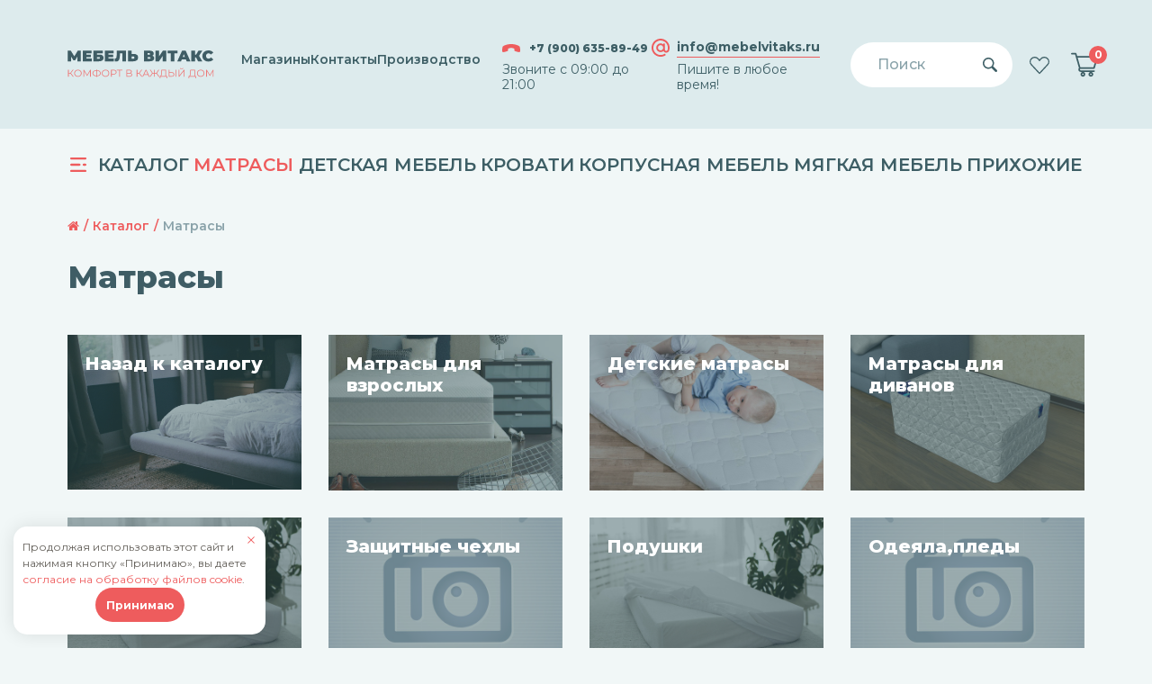

--- FILE ---
content_type: text/html; charset=UTF-8
request_url: https://mebelvitaks.ru/catalog/matrasyi/
body_size: 8068
content:
<!DOCTYPE html>
<html lang="ru">
  <head>
    <title>Матрасы</title>
    <!-- Meta -->
    <meta charset="utf-8">
    <base href="https://mebelvitaks.ru/" />
    <meta name="description" content="">
    <meta name="keywords" content="">
    <meta name="author" content="selection-studio.com">
    <meta http-equiv="X-UA-Compatible" content="IE=edge">
    <meta name="viewport" content="width=device-width, initial-scale=1.0, minimum-scale=1.0, maximum-scale=1.0, user-scalable=no">
    
    <link rel="icon" type="image/ico" sizes="64x64" href="files/images/icons/favicon.png">
    <link href="https://fonts.googleapis.com/css2?family=Montserrat:wght@100;200;300;400;500;600;700;800;900&display=swap" rel="stylesheet">
    
    <link rel="preload" href="/files/plugins/jquery-nice-select-1.1.0/css/nice-select.css" as="style" onload="this.rel='stylesheet'">
    
    <link href="/files/css/bootstrap.css" rel="stylesheet">
    <link href="/files/plugins/fancybox/jquery.fancybox.min.css" rel="stylesheet">
    
    <link href="/files/plugins/lightcase-2.5.0/src/css/lightcase.css" rel="stylesheet">
    <!--link href="/files/plugins/jquery-nice-select-1.1.0/css/nice-select.css" rel="stylesheet"-->
    <link href="/files/plugins/swiper/swiper-bundle.min.css?v=11" rel="stylesheet">
    <link href="/files/css/style.css?v=1.05" rel="stylesheet">
    <link href="/files/css/media.css?v=1.01" rel="stylesheet">
    
    <link href="/files/font-awesome-4.7.0/css/font-awesome.min.css" rel="stylesheet">
    
    <script src="//code.jivo.ru/widget/xrz7421ioN" async></script>
    
    <style>
        
        .header-bottom.header-fixed {
            position: fixed;
            z-index: 99;
            width: 100%;
            top: 0;
            box-shadow: 0 5px 5px -5px rgba(47, 56, 68, 0.22);
        }
        
        .header-bottom .msMiniCart, .header-bottom li.first {
           display: none;
        }
        .header-bottom.header-fixed .msMiniCart, .header-bottom.header-fixed li.first {
           display: block;
        }
        .sidebar.sidebar-fixed {
            position: fixed;
            top: 80px;
            z-index: 98;
            background: #f1f7f7;
            left: 0;
            width: 100%;
            padding-right: 7rem;
            padding-left: 7rem;
            padding-top: 10px;
            padding-bottom: 10px;
            margin-right: auto;
            margin-left: auto;
            box-shadow: 0 5px 5px -5px rgba(47, 56, 68, 0.22);
        }
        .header-bottom.header-fixed .msMiniCart a svg {
            padding-bottom: 5px;
        }
        .header-bottom.header-fixed .msMiniCart a span {
            top: 1.9rem;
            right: 2.2rem;
        }
        
        #msProduct .nice-select, #mse2_filters .nice-select {
            border: 1px solid #E5E5E5;
            height: 5rem;
            line-height: 4.8rem;
            border-radius: 2.4rem;
            padding: 0 35px 0 22px;
            background: #fff;
            font-weight: 500;
            font-size: 1.5rem;
        } 
        
        #msProduct .nice-select .option {
            padding-left: 22px;
        }
        #msProduct .nice-select {
            width: 250px;
        }
        #mse2_filters .nice-select {
            width: 100%;
        }
        #msProduct .nice-select .list, #mse2_filters .nice-select .list{
            border-radius: 0;
            font-weight: 500;
            font-size: 1.3rem;
            max-height: 300px;
            overflow-y: auto;
            margin: 0;
        }
        #msProduct .nice-select .list {
           width: 248px;
        }
        #mse2_filters .nice-select .list {
            width: 100%;
        }
        #msProduct .nice-select .option:hover, #msProduct .nice-select .option.focus, #msProduct .nice-select .option.selected.focus,
        #mse2_filters .nice-select .option:hover, #mse2_filters .nice-select .option.focus, #mse2_filters .nice-select .option.selected.focus,
        .card-options .nice-select .option:hover, .card-options .nice-select .option.focus, .card-options .nice-select .option.selected.focus{
            background-color: #EE5C5D!important;
            color: #fff!important;
        }
        
        #msProduct .nice-select .option{
            font-size: 15px;
            line-height: 50px;
            font-weight: 500;
        }
        
        #msProduct .nice-select .selected,
        #mse2_filters .nice-select .selected,
        .card-options .nice-select .selected {
            font-weight: normal;
            background-color: #EE5C5D!important;
            color: #fff!important;
        }
        
        #msProduct .nice-select:after,
        #mse2_filters .nice-select:after {
            display: inline-block;
            margin-left: 0;
            vertical-align: 3rem;
            content: "";
            border-top: 0;
            border-right: 0;
            border-bottom: 0;
            border-left: 0;
            height: 6px;
            position: absolute;
            top: 22px;
            right: 1.5rem;
            width: 12px;
            background: url(/files/images/icons/select-arrow.svg) no-repeat 50% 50%;
        } 
        #msProduct .nice-select.open,
        #mse2_filters .nice-select.open{
            border-bottom-left-radius: 0;
            border-bottom-right-radius: 0;
        }
        #msProduct .nice-select.open .list,
        #mse2_filters .nice-select.open .list{
            border-top-left-radius: 0;
            border-top-right-radius: 0;
        }
    </style>
<link rel="stylesheet" href="/assets/components/minishop2/css/web/default.css?v=0406dfeb5a" type="text/css" />
<script type="text/javascript">miniShop2Config = {"cssUrl":"\/assets\/components\/minishop2\/css\/web\/","jsUrl":"\/assets\/components\/minishop2\/js\/web\/","actionUrl":"\/assets\/components\/minishop2\/action.php","ctx":"web","close_all_message":"\u0437\u0430\u043a\u0440\u044b\u0442\u044c \u0432\u0441\u0435","price_format":[2,"."," "],"price_format_no_zeros":true,"weight_format":[3,"."," "],"weight_format_no_zeros":true};</script>
<link rel="stylesheet" href="/assets/components/msfavorites/css/default.min.css?v=1fe05500" type="text/css" />

<meta name="msfavorites:version" content="3.0.11-beta">
<meta name="msfavorites:ctx" content="web">
<meta name="msfavorites:actionUrl" content="/assets/components/msfavorites/action.php">

<link rel="stylesheet" href="/assets/components/msearch2/css/web/default.css" type="text/css" />

	<script type="text/javascript">
		if (typeof mse2Config == "undefined") {mse2Config = {"cssUrl":"\/assets\/components\/msearch2\/css\/web\/","jsUrl":"\/assets\/components\/msearch2\/js\/web\/","actionUrl":"\/assets\/components\/msearch2\/action.php"};}
		if (typeof mse2FormConfig == "undefined") {mse2FormConfig = {};}
		mse2FormConfig["8ec3cafd5334daa143924035cf0d3e1a6aff05f5"] = {"autocomplete":"results","queryVar":"search","minQuery":3,"pageId":25};
	</script>
<link rel="stylesheet" href="/assets/components/ajaxform/css/default.css" type="text/css" />
</head>
      

  <body>
    <header class="1">

    
    <div class="header-center">
        <div class="container-fluid">
            <div class="row align-items-center">
                <div class="col col-lg-2">
                    <a href="/" title="Мебель Витакс">
                        <img src="files/images/logo.svg" class="logo" alt="Мебель Витакс">
                    </a>
                </div>
                <div class="col-3 d-none d-lg-block">
                     <ul class="header-nav"><li class="header-nav__item"><a href="nashi-magazinyi.html">Магазины</a></li><li class="header-nav__item"><a href="kontaktyi.html">Контакты</a></li><li class="header-nav__item"><a href="nashe-proizvodstvo.html">Производство</a></li></ul>
                </div>
                <div class="col-2 d-none d-lg-block">
                    <a href="tel:79006358949" class="header-phone"><svg class="" fill="currentColor"><use xlink:href="files/images/icons.svg#phone"></use></svg>+7 (900) 635-89-49</a>
                    <span class="header-info">Звоните с 09:00 до 21:00</span>
                </div>
                <div class="col-2 d-none d-xl-block">
                    <a href="mailto:info@mebelvitaks.ru" class="header-email"><svg class="" fill="currentColor"><use xlink:href="files/images/icons.svg#email"></use></svg>info@mebelvitaks.ru</a>
                    <span class="header-info">Пишите в любое время! </span>
                </div>
                <div class="col d-none d-lg-block">
                    <form data-key="8ec3cafd5334daa143924035cf0d3e1a6aff05f5" action="search" method="get" class="msearch2 search-form" id="mse2_form">
    <input type="text" name="search" value="" placeholder="Поиск" autocomplete="off">
    <button type="submit">
        <svg class="" fill="currentColor"><use xlink:href="files/images/icons.svg#search"></svg>
    </button>
</form>
                </div>
                <div class="col-auto">
                    
                   <div class="row">
                       <a class="header-icon"  data-data-list="default" data-data-type="resource" data-msfavorites-animation href="favorites.html">
                        <svg width="30" height="30" viewBox="0 0 45 43" fill="none" xmlns="http://www.w3.org/2000/svg">
                            <path d="M35.7684 11.1752C38.6039 13.9463 38.7125 18.4052 36.015 21.305L22.4991 35.8334L8.98489 21.3049C6.28746 18.4052 6.39609 13.9462 9.2316 11.1751C12.3976 8.08102 17.6118 8.36375 20.4088 11.7806L22.5 14.3341L24.5893 11.7803C27.3864 8.36346 32.6024 8.08112 35.7684 11.1752Z" stroke="#3D5E65" stroke-width="2" stroke-linecap="round" stroke-linejoin="round"/>
                        </svg>
                        <span class=" msfavorites-total-all  msfavorites-total msfavorites" data-data-list="default" data-data-type="resource"></span>
                    </a>
                        <div class="header-icon msMiniCart">
    
    <div class="empty">
        <a href="cart">
            <svg class="" fill="currentColor"><use xlink:href="files/images/icons.svg#cart"></svg>
            <span class="ms2_total_count">0</span>
        </a>
    </div>
    <div class="not_empty">
        <a href="cart">
            <svg class="" fill="currentColor"><use xlink:href="files/images/icons.svg#cart"></svg>
            <span class="ms2_total_count">0</span>
        </a>
    </div>
</div>
                    
                   </div>
                   
                </div>
                <div class="col-auto d-block d-lg-none">
                    <!-- Mobile menu -->
                    <div class="menu-button">
                        <span class="icon-menu-burger">
                            <span class="icon-menu-burger__line"></span>
                        </span>
                    </div>
                    
                    <div class="mobile-menu" id="mobmenu">
                        <div class="container-fluid">
                            <div class="row align-items-center">
                                <div class="col">
                                    <a href="/" title="Мебель Витакс" class="logo-block">
                                        <img src="files/images/logo.svg" class="logo" alt="Мебель Витакс">
                                    </a>
                                </div>
                                <div class="col-auto d-block d-sm-none">
                                    <div class="menu-button">
                                        <span class="icon-menu-burger">
                                            <span class="icon-menu-burger__line"></span>
                                        </span>
                                    </div>
                                </div>
                            </div>
                        </div>
                        
                        <div class="mobile-menu-inner">
                            <ul class=""><li class="first active"><a href="catalog/" >Каталог</a><ul class=""><li class="first active"><a href="catalog/matrasyi/" >Матрасы</a><ul class=""><li class="first"><a href="catalog/matrasyi/matrasyi2/" >Матрасы для взрослых</a></li><li><a href="catalog/matrasyi/detskie-matrasyi/" >Детские матрасы</a></li><li><a href="catalog/matrasyi/matrasyi-dlya-divanov/" >Матрасы для диванов</a></li><li><a href="catalog/matrasyi/namatrasniki/" >Наматрасники</a></li><li><a href="catalog/matrasyi/zashhitnyie-chexlyi/" >Защитные чехлы</a></li><li><a href="catalog/matrasyi/podushki/" >Подушки</a></li><li class="last"><a href="catalog/matrasyi/odeyala,pledyi/" >Одеяла,пледы</a></li></ul></li><li><a href="catalog/detskaya-mebel/" >Детская мебель</a><ul class=""><li class="first"><a href="catalog/detskaya-mebel/detskaya-komnata/" >Детская комната</a></li><li><a href="catalog/detskaya-mebel/dvuxurovnevyie-krovati/" >Двухуровневые кровати</a></li><li><a href="catalog/detskaya-mebel/shkafyi-detskie/" >Шкафы</a></li><li><a href="catalog/detskaya-mebel/tumbyi-i-komodyi-detskie/" >Комоды</a></li><li><a href="catalog/detskaya-mebel/banketki-i-polki/" >Банкетки и полки</a></li><li class="last"><a href="catalog/detskaya-mebel/tekstil-i-aksessuaryi/" >Текстиль и аксессуары</a></li></ul></li><li><a href="catalog/krovati/" >Кровати</a><ul class=""><li class="first"><a href="catalog/krovati/krovat-ancona.html" >Кровать Ancona</a></li></ul></li><li><a href="catalog/korpusnaya-mebel/" >Корпусная мебель</a></li><li><a href="catalog/myagkaya-mebel/" >Мягкая мебель</a><ul class=""><li class="first"><a href="catalog/myagkaya-mebel/dyavanyi-pryamyie/" >Диваны прямые</a></li><li><a href="catalog/myagkaya-mebel/divanyi-uglovyie/" >Диваны угловые</a></li><li class="last"><a href="catalog/myagkaya-mebel/kresla/" >Кресла</a></li></ul></li><li class="last"><a href="catalog/prixozhie/" >Прихожие</a></li></ul></li><li><a href="kak-zakazat.html" >Как заказать</a></li><li><a href="dostavka.html" >Доставка</a></li><li><a href="gallery/" >Галерея</a></li><li><a href="blog/" >Блог</a></li><li><a href="nashe-proizvodstvo.html" >Производство</a></li><li><a href="kontaktyi.html" >Контакты</a></li><li class="last"><a href="nashi-magazinyi.html" >Магазины</a></li></ul>
                        </div>
                        
                        <div class="">
                            <a href="tel:79006358949" class="header-phone"><svg class="" fill="currentColor"><use xlink:href="files/images/icons.svg#phone"></use></svg>+7 (900) 635-89-49</a>
                            <span class="header-info">Звоните с 09:00 до 21:00</span>
                        </div>
                        <div class="">
                            <a href="mailto:info@mebelvitaks.ru" class="header-email"><svg class="" fill="currentColor"><use xlink:href="files/images/icons.svg#email"></use></svg>info@mebelvitaks.ru</a>
                            <span class="header-info">Пишите в любое время! </span>
                        </div>
                        
                        <ul class="nav social-nav">
                            <li>Мы в соц сетях:</li>
                            <li>
                                <a href="https://www.instagram.com" target="_blank">
                                    <svg class="" fill="currentColor"><use xlink:href="files/images/icons.svg#instagram"></use></svg>
                                </a>
                            </li>
                            <li>
                                <a href="https://vk.com" target="_blank">
                                    <svg class="" fill="currentColor"><use xlink:href="files/images/icons.svg#vk"></use></svg>
                                </a>
                            </li>
                        </ul>
                    </div>
                    <div class="menu-overlay"></div>
                </div>
            </div>
        </div>
    </div>

    
    <div class="header-bottom">    
        <div class="container-fluid">
            <div class="row">
                <div class="col-12">
                    <div class="menu-container">
                        <div class="menu">
                            <ul class="">
                                
                                <li class="mega-menu"><a href="catalog/"><svg class="" fill="currentColor"><use xlink:href="files/images/icons.svg#catalog"></use></svg>Каталог</a></li>
                                <li class="active"><a href="catalog/matrasyi/" >Матрасы</a><ul class=""><li><a href="catalog/matrasyi/matrasyi2/" >Матрасы для взрослых</a></li><li><a href="catalog/matrasyi/detskie-matrasyi/" >Детские матрасы</a></li><li><a href="catalog/matrasyi/matrasyi-dlya-divanov/" >Матрасы для диванов</a></li><li><a href="catalog/matrasyi/namatrasniki/" >Наматрасники</a></li><li><a href="catalog/matrasyi/zashhitnyie-chexlyi/" >Защитные чехлы</a></li><li><a href="catalog/matrasyi/podushki/" >Подушки</a></li><li><a href="catalog/matrasyi/odeyala,pledyi/" >Одеяла,пледы</a></li></ul></li><li><a href="catalog/detskaya-mebel/" >Детская мебель</a><ul class=""><li><a href="catalog/detskaya-mebel/detskaya-komnata/" >Детская комната</a></li><li><a href="catalog/detskaya-mebel/dvuxurovnevyie-krovati/" >Двухуровневые кровати</a></li><li><a href="catalog/detskaya-mebel/shkafyi-detskie/" >Шкафы</a></li><li><a href="catalog/detskaya-mebel/tumbyi-i-komodyi-detskie/" >Комоды</a></li><li><a href="catalog/detskaya-mebel/banketki-i-polki/" >Банкетки и полки</a></li><li><a href="catalog/detskaya-mebel/tekstil-i-aksessuaryi/" >Текстиль и аксессуары</a></li></ul></li><li><a href="catalog/krovati/" >Кровати</a><ul class=""><li><a href="catalog/krovati/krovat-ancona.html" >Кровать Ancona</a></li></ul></li><li><a href="catalog/korpusnaya-mebel/" >Корпусная мебель</a></li><li><a href="catalog/myagkaya-mebel/" >Мягкая мебель</a><ul class=""><li><a href="catalog/myagkaya-mebel/dyavanyi-pryamyie/" >Диваны прямые</a></li><li><a href="catalog/myagkaya-mebel/divanyi-uglovyie/" >Диваны угловые</a></li><li><a href="catalog/myagkaya-mebel/kresla/" >Кресла</a></li></ul></li><li><a href="catalog/prixozhie/" >Прихожие</a></li>
                                <li class="menu-fav">
                                     <a class="header-icon"  data-data-list="default" data-data-type="resource" data-msfavorites-animation href="favorites.html">
                                        <svg width="30" height="30" viewBox="0 0 45 43" fill="none" xmlns="http://www.w3.org/2000/svg">
                                            <path d="M35.7684 11.1752C38.6039 13.9463 38.7125 18.4052 36.015 21.305L22.4991 35.8334L8.98489 21.3049C6.28746 18.4052 6.39609 13.9462 9.2316 11.1751C12.3976 8.08102 17.6118 8.36375 20.4088 11.7806L22.5 14.3341L24.5893 11.7803C27.3864 8.36346 32.6024 8.08112 35.7684 11.1752Z" stroke="#3D5E65" stroke-width="2" stroke-linecap="round" stroke-linejoin="round"/>
                                        </svg>
                                        <span class=" msfavorites-total-all  msfavorites-total msfavorites" data-data-list="default" data-data-type="resource"></span>
                                    </a>
                                </li>
                                <li class="msMiniCart">
    <a class="empty" href="cart">
        <svg class="" fill="currentColor"><use xlink:href="files/images/icons.svg#cart"></svg>
        <span class="ms2_total_count">0</span>
    </a>
    <a class="not_empty" href="cart">
        <svg class="" fill="currentColor"><use xlink:href="files/images/icons.svg#cart"></svg>
        <span class="ms2_total_count">0</span>
    </a>
</li>
                                
                                
                            </ul>
                        </div>
                    </div>
                </div>
            </div>
        </div>
    </div>
</header>
    <section class="section section-content">
        <div class="container-fluid">
            <div class="row">
                <div class="col-12">
                    <ol class="breadcrumb"><li class="breadcrumb-item "><a href="/"><i class="fa fa-home" aria-hidden="true"></i></a></li>
<li class="breadcrumb-item "><a href="catalog/">Каталог</a></li>
<li class="breadcrumb-item active">Матрасы</li></ol>
                    <h1 class="pagetitle">Матрасы</h1>
                    <div class="rows row row-cols-xxl-4 row-cols-xl-4 row-cols-lg-3 row-cols-md-3 row-cols-sm-2 row-cols-2">
    <div class="col">
        <div class="card card-category">
            <a href="catalog/" title="Каталог"> 
                <img src="files/images/catalog/catalog/ty-carlson-I8kTKM17Ktc-unsplash.jpg " class="card-img" alt="Каталог">
                <div class="card-img-overlay d-flex flex-column justify-content-top">
                    <h5 class="card-title">Назад к каталогу</h5>
                </div> 
            </a> 
        </div>
    </div>
    <div class="col">
    <div class="card card-category">
        <a href="catalog/matrasyi/matrasyi2/" title="Матрасы для взрослых"> 
            <img src="/assets/cache_image/files/images/catalog/catalog/matrasi_576x384_5cf.jpg" class="card-img" alt="Матрасы для взрослых">
            <div class="card-img-overlay d-flex flex-column justify-content-top">
                <h5 class="card-title">Матрасы для взрослых <!--()--></h5>
            </div> 
        </a> 
    </div>
</div><div class="col">
    <div class="card card-category">
        <a href="catalog/matrasyi/detskie-matrasyi/" title="Детские матрасы"> 
            <img src="/assets/cache_image/files/images/catalog/catalog/dets-matras_576x384_5cf.jpg" class="card-img" alt="Детские матрасы">
            <div class="card-img-overlay d-flex flex-column justify-content-top">
                <h5 class="card-title">Детские матрасы <!--()--></h5>
            </div> 
        </a> 
    </div>
</div><div class="col">
    <div class="card card-category">
        <a href="catalog/matrasyi/matrasyi-dlya-divanov/" title="Матрасы для диванов"> 
            <img src="/assets/cache_image/files/images/catalog/matrasyi-dlya-divanov/8766_576x384_5cf.jpg" class="card-img" alt="Матрасы для диванов">
            <div class="card-img-overlay d-flex flex-column justify-content-top">
                <h5 class="card-title">Матрасы для диванов <!--()--></h5>
            </div> 
        </a> 
    </div>
</div><div class="col">
    <div class="card card-category">
        <a href="catalog/matrasyi/namatrasniki/" title="Наматрасники"> 
            <img src="/assets/cache_image/files/images/catalog/catalog/namatrasnik_576x384_5cf.jpg" class="card-img" alt="Наматрасники">
            <div class="card-img-overlay d-flex flex-column justify-content-top">
                <h5 class="card-title">Наматрасники <!--()--></h5>
            </div> 
        </a> 
    </div>
</div><div class="col">
    <div class="card card-category">
        <a href="catalog/matrasyi/zashhitnyie-chexlyi/" title="Защитные чехлы"> 
            <img src="/assets/cache_image/noimage_576x384_5cf.jpg" class="card-img" alt="Защитные чехлы">
            <div class="card-img-overlay d-flex flex-column justify-content-top">
                <h5 class="card-title">Защитные чехлы <!--()--></h5>
            </div> 
        </a> 
    </div>
</div><div class="col">
    <div class="card card-category">
        <a href="catalog/matrasyi/podushki/" title="Подушки"> 
            <img src="/assets/cache_image/files/images/catalog/catalog/namatrasnik_576x384_5cf.jpg" class="card-img" alt="Подушки">
            <div class="card-img-overlay d-flex flex-column justify-content-top">
                <h5 class="card-title">Подушки <!--()--></h5>
            </div> 
        </a> 
    </div>
</div><div class="col">
    <div class="card card-category">
        <a href="catalog/matrasyi/odeyala,pledyi/" title="Одеяла,пледы"> 
            <img src="/assets/cache_image/noimage_576x384_5cf.jpg" class="card-img" alt="Одеяла,пледы">
            <div class="card-img-overlay d-flex flex-column justify-content-top">
                <h5 class="card-title">Одеяла,пледы <!--()--></h5>
            </div> 
        </a> 
    </div>
</div>
</div>
                </div>
            </div>
        </div>
    </section>
    
    <footer >
    <div class="container-fluid">
        <div class="row align-items-center">
            <div class="col-lg-6 order-lg-2 footer-form">
                <div class="footer-block">
                    <div class="footer-title-form">Хочешь скидку<span>?</span></div>
<div class="footer-longtitle-form">Введите свой телефон и получите гарантированную скидку на всю продукцию нашего производства!</div>
<form  action="" method="post" class="ajax_form">
    <div class="row">
        <div class="col-md col-sm col-6">
            <input type="text" id="af_phone" name="phone" value="" placeholder="Введите телефон" class="input phonemask">
        </div>
        <div class="col-auto col-sm-auto col-6">
            <button type="submit" class="btn-main">Получить</button>
        </div>
    </div>
    <div class="form-disclamer">Нажимая кнопку «Получить» вы подтверждаете свое согласие на обработку пользовательских данных.</div>

	<input type="hidden" name="af_action" value="92c81784a51014c37165bac1fbffaf8e" />
</form>
                </div>
            </div>
            <div class="col-lg-6 order-lg-1">
                <div class="footer-block">
                    <a href="/" title="Мебель Витакс">
                       <img src="files/images/logo.svg" class="logo" alt="Мебель Витакс">
                    </a>
                    <div class="footer-title">Наши шоу-румы</div>
                    <div class="city">Санкт-Петербург</div>
                    <address>
                        м. Лесная<br>Аквилон, Новолитовская 15 В,  этаж 3.  секция 76
                    </address>
                    <address>
                        м. Электросила<br>Мебельный Континент, Варшавская 3, кор.4, этаж 2,  секция 205-207
                    </address>
                    <address>
                        м. Проспект Просвещения<br>ТЦ Гранд Каньон, Шостаковича 8, этаж 3 секция 327-А
                    </address>
                    <div class="row">
                        <div class="col-md-6">
                            <a href="tel:79006358949" class="footer-phone"><svg class="" fill="currentColor"><use xlink:href="files/images/icons.svg#phone"></use></svg>+7 (900) 635-89-49</a>
                            <a href="mailto:info@mebelvitaks.ru" class="footer-email"><svg class="" fill="currentColor"><use xlink:href="files/images/icons.svg#email"></use></svg>info@mebelvitaks.ru</a>
                        </div>
                        <div class="col-md-6">
                            <ul class="social-nav">
                                <li class="title">Мы в соц сетях:</li>
                                <li>
                                    <a href="https://www.instagram.com" target="_blank">
                                        <svg class="" fill="currentColor"><use xlink:href="files/images/icons.svg#instagram"></use></svg>
                                    </a>
                                </li>
                                <li>
                                    <a href="https://vk.com" target="_blank">
                                        <svg class="" fill="currentColor"><use xlink:href="files/images/icons.svg#vk"></use></svg>
                                    </a>
                                </li>
                            </ul>
                        </div>
                    </div>
                </div>
            </div>
        </div>
    </div>
</footer>
<div class="warning">
        <div class="warning_close"></div>
        <div class="warning_content">
            <div>Продолжая использовать этот сайт и нажимая кнопку «Принимаю», вы даете <a target="_blank" href="https://st-152-fz.ru/index_cookie.php" class="link_white">согласие на обработку файлов cookie</a>.</div>
            <button class="btn btn_white js-accept_cookies">Принимаю</button>
        </div>
    </div>


<div class="popups">
    <div class="modal-form" id="productForm">
        <div class="popup-title"><span>Заказать в нестандартном размере</span></div>
        <div class="popup-wrap">
             <form  action="" method="post" class="ajax_form">
	<div class="form-row">
		<label>Ваше имя</label>
		<input placeholder="Как к вам обращаться?" type="text" class="inputtext" name="name" value=""> </div>
		
    <div class="form-row req">
		<label>Номер телефона</label>
		<input placeholder="Куда вам позвонить?" type="text" class="inputtext phonemask" name="phone" value="">						
	</div>
 
	<div class="form-row">
		<label>E-mail</label>
		<input placeholder="Какая у вас почта?" type="email" class="inputtext" name="email" value="">
	</div>

	<div class="form-row">
		<label>Желаемый размер</label>
		<input placeholder="Какой желаемый размер?" type="text" class="inputtext" name="size" value=""> </div>

	<div class="form-row">
		<label>Комментарий</label>
		<textarea name="comments" cols="40" rows="5" class="inputtextarea"></textarea> </div>
 
 
	<button class="btn-main modal-form-btn" type="submit" >
		<span>Заказать</span>
	</button>
	<div class="agree-txt">
		Нажимая кнопку "Заказать звонок" я даю своё согласие на обработку моих персональных данных на условиях <a
			href="politika-konfidenczialnosti.html" target="_blank" >Соглашения об обработке персональных данных</a>
	</div>
 

	<input type="hidden" name="af_action" value="06853d3cfa3f3a4cbd5b96530d128c28" />
</form>
        </div>
        
    </div>
</div>

    
    

<script src="/files/js/jquery-3.6.0.min.js"></script>
<script src="/files/js/bootstrap.bundle.min.js"></script>

<script src="/files/plugins/jquery-nice-select-1.1.0/js/nise.select.js"></script>

<script src="/files/plugins/lightcase-2.5.0/src/js/lightcase.js"></script>
<script src="/files/plugins/maskedinput.js"></script>
<script src="/files/plugins/jquery.form.min.js"></script>
<script src="/files/plugins/stepper.js/stepper.min.js"></script>

<script src="/files/plugins/swiper/swiper-bundle.min.js?v=13"></script>
<script src="/files/plugins/fancybox/jquery.fancybox.min.js"></script>

<script src="/files/plugins/megamenu/megamenu.js"></script>
<!--script src="https://selection-studio.com/vitaks/scripts.js"></script-->
<script src="/files/js/scripts.js?v=1.8"></script>

<script>
    $(window).scroll(function() {
        var height = $(window).scrollTop();
        if(height > 100){
            $('.header-bottom').addClass('header-fixed');
        } else{
            $('.header-bottom').removeClass('header-fixed');
        }
    });
    
    
    
     
	$(document).on('mse2_load', function(e, data) {
    	updateCatalog();
	});
    updateCatalog();
    
    
        
    function updateCatalog() {
        var urlString = window.location.href;
        var url = new URL(urlString);
        var color = url.searchParams.get("rigidity");
        var size = url.searchParams.get("size");
        if (size) {
            $('.ms2_product').each(function() {
                var product = $(this),
                    selectEl = product.find('select[name="options[size]"]'),
                    optionEl = selectEl.find('option[value="' + size + '"]');

                if (optionEl && selectEl.val() != size) {
                    selectEl.val(size).trigger('change'); 
                    selectEl.niceSelect('update'); 
                }
            });
		}
		if (color) {
		    $('.ms2_product').each(function() {
                var product = $(this),
                    selectEl = product.find('select[name="options[color]"]'),
                    optionEl = selectEl.find('option[value="' + color + '"]');

                if (optionEl && selectEl.val() != size) {
                    selectEl.val(size).trigger('change'); 
                    selectEl.niceSelect('update'); 
                }
            });
		}
    }
    
//запрещает нажатие правой кнопки мыши на сайте
document.oncontextmenu = cmenu; function cmenu() { return false; }
//запрещает выделение мышкой и комбинации клавиш Ctrl + A и Ctrl + U и Ctrl + S
function preventSelection(element){
  var preventSelection = false;
  function addHandler(element, event, handler){
  if (element.attachEvent) element.attachEvent('on' + event, handler);
  else if (element.addEventListener) element.addEventListener(event, handler, false);  }
  function removeSelection(){
  if (window.getSelection) { window.getSelection().removeAllRanges(); }
  else if (document.selection && document.selection.clear)
  document.selection.clear();
  }

  //запрещаем выделять текст мышкой
  addHandler(element, 'mousemove', function(){ if(preventSelection) removeSelection(); });
  addHandler(element, 'mousedown', function(event){ var event = event || window.event; var sender = event.target || event.srcElement; preventSelection = !sender.tagName.match(/INPUT|TEXTAREA/i) ;});

  //запрещаем нажатие клавищ Ctrl + A и Ctrl + U и Ctrl + S
  function killCtrlA(event){
  var event = event || window.event;
  var sender = event.target || event.srcElement;
  if (sender.tagName.match(/INPUT|TEXTAREA/i)) return;
  var key = event.keyCode || event.which;
  if ((event.ctrlKey && key == 'U'.charCodeAt(0)) || (event.ctrlKey && key == 'A'.charCodeAt(0)) || (event.ctrlKey && key == 'S'.charCodeAt(0)))  // 'A'.charCodeAt(0) можно заменить на 65
  { removeSelection();
  if (event.preventDefault) event.preventDefault();
  else event.returnValue = false;}}
  addHandler(element, 'keydown', killCtrlA);
  addHandler(element, 'keyup', killCtrlA);
}
preventSelection(document);

//Запретить контекстное меню (правую кнопку мыши) на изображениях
function disablecontext(e) {
	var clickedEl = (e==null) ? event.srcElement.tagName : e.target.tagName;
	if (clickedEl == "IMG") {
		alert(errorMsg);
		return false;
	}
}
var errorMsg = "Вы не можете сохранять изображения с этого сайта.";
document.oncontextmenu = disablecontext;
    
</script>
<!-- Yandex.Metrika counter -->
<script type="text/javascript" >
   (function(m,e,t,r,i,k,a) { m[i]=m[i]||function() { (m[i].a=m[i].a||[]).push(arguments) } ;
   m[i].l=1*new Date();
   for (var j = 0; j < document.scripts.length; j++) { if (document.scripts[j].src === r) { return; } }
   k=e.createElement(t),a=e.getElementsByTagName(t)[0],k.async=1,k.src=r,a.parentNode.insertBefore(k,a) } )
   (window, document, "script", "https://mc.yandex.ru/metrika/tag.js", "ym");

   ym(92199127, "init", {
        clickmap:true,
        trackLinks:true,
        accurateTrackBounce:true,
        webvisor:true
   } );
</script>
<noscript><div><img src="https://mc.yandex.ru/watch/92199127" style="position:absolute; left:-9999px;" alt="" /></div></noscript>
<!-- /Yandex.Metrika counter -->


  <script type="text/javascript" src="/assets/components/minishop2/js/web/default.js?v=0406dfeb5a"></script>
<script type="text/javascript" src="/assets/components/msfavorites/js/default.min.js?v=1fe05500"></script>
<script type="text/javascript" src="/assets/components/msearch2/js/web/default.js"></script>

	<script type="text/javascript">
		if ($("form.msearch2").length) {
			mSearch2.Form.initialize("form.msearch2");
		}
	</script>
<script type="text/javascript" src="/assets/components/ajaxform/js/default.js"></script>
<script type="text/javascript">AjaxForm.initialize({"assetsUrl":"\/assets\/components\/ajaxform\/","actionUrl":"\/assets\/components\/ajaxform\/action.php","closeMessage":"\u0437\u0430\u043a\u0440\u044b\u0442\u044c \u0432\u0441\u0435","formSelector":"form.ajax_form","pageId":10});</script>
</body>
</html>

--- FILE ---
content_type: text/html; charset=UTF-8
request_url: https://mebelvitaks.ru/assets/components/msfavorites/action.php?service=msfavorites&ctx=web&action=favorites%2Fmultiple&method=get&list=default&type=resource&_=1769564085333
body_size: 121
content:
{"success":true,"message":"","data":{"meta":{"method":"get","bind":"many","list":"default","type":"resource","key":"1174","total":0},"props":{"service":"msfavorites","ctx":"web","action":"favorites\/multiple","method":"get","list":"default","type":"resource","_":"1769564085333"},"result":{"keys":[],"users":{"894":1,"872":2,"887":1,"4323":1,"690":1}}}}

--- FILE ---
content_type: text/css
request_url: https://mebelvitaks.ru/files/css/bootstrap.css
body_size: 25600
content:

*,
::after,
::before {
  box-sizing:border-box;
}

html {
  font-family:sans-serif;
  line-height:1.15;
  -webkit-text-size-adjust:100%;
  -webkit-tap-highlight-color:transparent;
}

article,
aside,
figcaption,
figure,
footer,
header,
hgroup,
main,
nav,
section {
  display:block;
}

body {
  margin:0;
  font-family: Montserrat;
  font-size:1rem;
  font-weight:400;
  line-height:1.5;
  color:#fff;
  text-align:left;
  background: #000;
}

[tabindex="-1"]:focus:not(:focus-visible) {
  outline:0 !important;
}

hr {
  box-sizing:content-box;
  height:0;
  overflow:visible;
}

h1,
h2,
h3,
h4,
h5,
h6 {
  margin-top:0;
  margin-bottom:.5rem;
}

p {
  margin-top:0;
  margin-bottom:1rem;
}

abbr[data-original-title],
abbr[title] {
  text-decoration:underline;
  -webkit-text-decoration:underline dotted;
  text-decoration:underline dotted;
  cursor:help;
  border-bottom:0;
  -webkit-text-decoration-skip-ink:none;
  text-decoration-skip-ink:none;
}

address {
  margin-bottom:1rem;
  font-style:normal;
  line-height:inherit;
}

dl,
ol,
ul {
  margin-top:0;
  margin-bottom:1rem;
}

ol ol,
ol ul,
ul ol,
ul ul {
  margin-bottom:0;
}

dt {
  font-weight:700;
}

dd {
  margin-bottom:.5rem;
  margin-left:0;
}

blockquote {
  margin:0 0 1rem;
}

b,
strong {
  font-weight:600;
}

small {
  font-size:80%;
}

sub,
sup {
  position:relative;
  font-size:75%;
  line-height:0;
  vertical-align:baseline;
}

sub {
  bottom:-.25em;
}

sup {
  top:-.5em;
}

a {
  color:#007bff;
  text-decoration:none;
  background-color:transparent;
}

a:hover {
  color:#0056b3;
  text-decoration:underline;
}

a:not([href]) {
  color:inherit;
  text-decoration:none;
}

a:not([href]):hover {
  color:inherit;
  text-decoration:none;
}

code,
kbd,
pre,
samp {
  font-family:SFMono-Regular,Menlo,Monaco,Consolas,"Liberation Mono","Courier New",monospace;
  font-size:1em;
}

pre {
  margin-top:0;
  margin-bottom:1rem;
  overflow:auto;
  -ms-overflow-style:scrollbar;
}

figure {
  margin:0 0 1rem;
}

img {
  vertical-align:middle;
  border-style:none;
}

svg {
  overflow:hidden;
  vertical-align:middle;
}

table {
  border-collapse:collapse;
}

caption {
  padding-top:.75rem;
  padding-bottom:.75rem;
  color:#6c757d;
  text-align:left;
  caption-side:bottom;
}

th {
  text-align:inherit;
}

label {
  display:inline-block;
  margin-bottom:.5rem;
}

button {
  border-radius:0;
}

button:focus {
  outline:1px dotted;
  outline:5px auto -webkit-focus-ring-color;
}

button,
input,
optgroup,
select,
textarea {
  margin:0;
  font-family:inherit;
  font-size:inherit;
  line-height:inherit;
}

button,
input {
  overflow:visible;
}

button,
select {
  text-transform:none;
}

[role=button] {
  cursor:pointer;
}

select {
  word-wrap:normal;
}

[type=button],
[type=reset],
[type=submit],
button {
  -webkit-appearance:button;
}

[type=button]:not(:disabled),
[type=reset]:not(:disabled),
[type=submit]:not(:disabled),
button:not(:disabled) {
  cursor:pointer;
}

[type=button]::-moz-focus-inner,
[type=reset]::-moz-focus-inner,
[type=submit]::-moz-focus-inner,
button::-moz-focus-inner {
  padding:0;
  border-style:none;
}

input[type=checkbox],
input[type=radio] {
  box-sizing:border-box;
  padding:0;
}

textarea {
  overflow:auto;
  resize:vertical;
}

fieldset {
  min-width:0;
  padding:0;
  margin:0;
  border:0;
}

legend {
  display:block;
  width:100%;
  max-width:100%;
  padding:0;
  margin-bottom:.5rem;
  font-size:1.5rem;
  line-height:inherit;
  color:inherit;
  white-space:normal;
}

progress {
  vertical-align:baseline;
}

[type=number]::-webkit-inner-spin-button,
[type=number]::-webkit-outer-spin-button {
  height:auto;
}

[type=search] {
  outline-offset:-2px;
  -webkit-appearance:none;
}

[type=search]::-webkit-search-decoration {
  -webkit-appearance:none;
}

::-webkit-file-upload-button {
  font:inherit;
  -webkit-appearance:button;
}

output {
  display:inline-block;
}

summary {
  display:list-item;
  cursor:pointer;
}

template {
  display:none;
}

[hidden] {
  display:none !important;
}

.h1,
.h2,
.h3,
.h4,
.h5,
.h6,
h1,
h2,
h3,
h4,
h5,
h6 {
  margin-bottom:.5rem;
  font-weight:500;
  line-height:1.2;
}

.h1,
h1 {
  font-size:2.5rem;
}

.h2,
h2 {
  font-size:2rem;
}

.h3,
h3 {
  font-size:1.75rem;
}

.h4,
h4 {
  font-size:1.5rem;
}

.h5,
h5 {
  font-size:1.25rem;
}

.h6,
h6 {
  font-size:1rem;
}

.lead {
  font-size:1.25rem;
  font-weight:300;
}

.display-1 {
  font-size:6rem;
  font-weight:300;
  line-height:1.2;
}

.display-2 {
  font-size:5.5rem;
  font-weight:300;
  line-height:1.2;
}

.display-3 {
  font-size:4.5rem;
  font-weight:300;
  line-height:1.2;
}

.display-4 {
  font-size:3.5rem;
  font-weight:300;
  line-height:1.2;
}

hr {
  margin-top:1rem;
  margin-bottom:1rem;
  border:0;
  border-top:1px solid rgba(0,0,0,.1);
}

.small,
small {
  font-size:80%;
  font-weight:400;
}

.mark,
mark {
  padding:.2em;
  background-color:#fcf8e3;
}

.list-unstyled {
  padding-left:0;
  list-style:none;
}

.list-inline {
  padding-left:0;
  list-style:none;
}

.list-inline-item {
  display:inline-block;
}

.list-inline-item:not(:last-child) {
  margin-right:.5rem;
}

.initialism {
  font-size:90%;
  text-transform:uppercase;
}

.blockquote {
  margin-bottom:1rem;
  font-size:1.25rem;
}

.blockquote-footer {
  display:block;
  font-size:80%;
  color:#6c757d;
}

.blockquote-footer::before {
  content:"\2014\00A0";
}

.img-fluid {
  max-width:100%;
  height:auto;
}

.img-thumbnail {
  padding:.25rem;
  background-color:#fff;
  border:1px solid #dee2e6;
  border-radius:.25rem;
  max-width:100%;
  height:auto;
}

.figure {
  display:inline-block;
}

.figure-img {
  margin-bottom:.5rem;
  line-height:1;
}

.figure-caption {
  font-size:90%;
  color:#6c757d;
}

code {
  font-size:87.5%;
  color:#e83e8c;
  word-wrap:break-word;
}

a>code {
  color:inherit;
}

kbd {
  padding:.2rem .4rem;
  font-size:87.5%;
  color:#fff;
  background-color:#212529;
  border-radius:.2rem;
}

kbd kbd {
  padding:0;
  font-size:100%;
  font-weight:700;
}

pre {
  display:block;
  font-size:87.5%;
  color:#212529;
}

pre code {
  font-size:inherit;
  color:inherit;
  word-break:normal;
}

.pre-scrollable {
  max-height:340px;
  overflow-y:scroll;
}

.container {
  width:100%;
  padding-right:15px;
  padding-left:15px;
  margin-right:auto;
  margin-left:auto;
}

@media (min-width:576px) {
  .container {
    max-width:540px;
  }
}

@media (min-width:768px) {
  .container {
    max-width:750px;
  }
}

@media (min-width:992px) {
  .container {
    max-width:970px;
  }
}

@media (min-width:1370px) {
  .container {
    max-width:1340px;
  }
}

.container-fluid,
.container-lg,
.container-md,
.container-sm,
.container-xl {
  width:100%;
  padding-right:15px;
  padding-left:15px;
  margin-right:auto;
  margin-left:auto;
}

@media (min-width:576px) {
  .container,
  .container-sm {
    max-width:540px;
  }
}

@media (min-width:768px) {
  .container,
  .container-md,
  .container-sm {
    max-width:750px;
  }
}

@media (min-width:992px) {
  .container,
  .container-lg,
  .container-md,
  .container-sm {
    max-width:970px;
  }
}

@media (min-width:1370px) {
  .container,
  .container-lg,
  .container-md,
  .container-sm,
  .container-xl {
    max-width:1340px;
  }
}

.row {
  display:-ms-flexbox;
  display:flex;
  -ms-flex-wrap:wrap;
  flex-wrap:wrap;
  margin-right:-15px;
  margin-left:-15px;
}

.no-gutters {
  margin-right:0;
  margin-left:0;
}

.no-gutters>.col,
.no-gutters>[class*=col-] {
  padding-right:0;
  padding-left:0;
}

.col,
.col-1,
.col-10,
.col-11,
.col-12,
.col-2,
.col-3,
.col-4,
.col-5,
.col-6,
.col-7,
.col-8,
.col-9,
.col-auto,
.col-lg,
.col-lg-1,
.col-lg-10,
.col-lg-11,
.col-lg-12,
.col-lg-2,
.col-lg-3,
.col-lg-4,
.col-lg-5,
.col-lg-6,
.col-lg-7,
.col-lg-8,
.col-lg-9,
.col-lg-auto,
.col-md,
.col-md-1,
.col-md-10,
.col-md-11,
.col-md-12,
.col-md-2,
.col-md-3,
.col-md-4,
.col-md-5,
.col-md-6,
.col-md-7,
.col-md-8,
.col-md-9,
.col-md-auto,
.col-sm,
.col-sm-1,
.col-sm-10,
.col-sm-11,
.col-sm-12,
.col-sm-2,
.col-sm-3,
.col-sm-4,
.col-sm-5,
.col-sm-6,
.col-sm-7,
.col-sm-8,
.col-sm-9,
.col-sm-auto,
.col-xl,
.col-xl-1,
.col-xl-10,
.col-xl-11,
.col-xl-12,
.col-xl-2,
.col-xl-3,
.col-xl-4,
.col-xl-5,
.col-xl-6,
.col-xl-7,
.col-xl-8,
.col-xl-9,
.col-xl-auto {
  position:relative;
  width:100%;
  padding-right:15px;
  padding-left:15px;
}

.col-5th,
.col-sm-5th,
.col-md-5th,
.col-lg-5th {
    position: relative;
    min-height: 1px;
    padding-right: 10px;
    padding-left: 10px;
    width: 20%;
    float: left;
}
.col-5-th {
   -webkit-box-flex: 0;
   -webkit-flex: 0 0 20%;
   -ms-flex: 0 0 20%;
   flex: 0 0 20%;
   max-width: 20%;
}
@media (min-width: 768px) {
    .col-sm-5th {
          -webkit-box-flex: 0;
          -webkit-flex: 0 0 20%;
          -ms-flex: 0 0 20%;
          flex: 0 0 20%;
          max-width: 20%;
    }
}
@media (min-width: 992px) {
    .col-md-5th {
          -webkit-box-flex: 0;
          -webkit-flex: 0 0 20%;
          -ms-flex: 0 0 20%;
          flex: 0 0 20%;
          max-width: 20%;
    }
}
@media (min-width: 1200px) {
    .col-lg-5th {
          -webkit-box-flex: 0;
          -webkit-flex: 0 0 20%;
          -ms-flex: 0 0 20%;
          flex: 0 0 20%;
          max-width: 20%;
    }
}

@media only screen and (max-width: 992px) {
     .col-md-5th {
          width:33%;
          float:none;
          display:block;

          -webkit-box-flex: 0;
          -webkit-flex: 0 0 33%;
          -ms-flex: 0 0 33%;
          flex: 0 0 33%;
          max-width: 33%;
     }
    .col-md-5th.col-sm-5th {
        width: 20%;
        float: left;

          -webkit-box-flex: 0;
          -webkit-flex: 0 0 20%;
          -ms-flex: 0 0 20%;
          flex: 0 0 20%;
          max-width: 20%;
    }
}

@media only screen and (max-width: 769px) {

     .col-md-5th {
          width:100%;
          float:none;
          display:block;

          -webkit-box-flex: 0;
          -webkit-flex: 0 0 50%;
          -ms-flex: 0 0 50%;
          flex: 0 0 50%;
          max-width: 50%;
     }

    .col-md-5th.col-sm-5th {
          width:50%;
          float:none;
          display:block;

          -webkit-box-flex: 0;
          -webkit-flex: 0 0 50%;
          -ms-flex: 0 0 50%;
          flex: 0 0 50%;
          max-width: 50%;
    }
}

@media only screen and (max-width: 767px) {

     .col-md-5th {
          width:100%;
          float:none;
          display:block;

          -webkit-box-flex: 0;
          -webkit-flex: 0 0 100%;
          -ms-flex: 0 0 100%;
          flex: 0 0 100%;
          max-width: 100%;
     }

    .col-md-5th.col-sm-5th {
          width:100%;
          float:none;
          display:block;

          -webkit-box-flex: 0;
          -webkit-flex: 0 0 100%;
          -ms-flex: 0 0 100%;
          flex: 0 0 100%;
          max-width: 100%;
    }
}

.col {
  -ms-flex-preferred-size:0;
  flex-basis:0;
  -ms-flex-positive:1;
  flex-grow:1;
  min-width:0;
  max-width:100%;
}

.row-cols-1>* {
  -ms-flex:0 0 100%;
  flex:0 0 100%;
  max-width:100%;
}

.row-cols-2>* {
  -ms-flex:0 0 50%;
  flex:0 0 50%;
  max-width:50%;
}

.row-cols-3>* {
  -ms-flex:0 0 33.333333%;
  flex:0 0 33.333333%;
  max-width:33.333333%;
}

.row-cols-4>* {
  -ms-flex:0 0 25%;
  flex:0 0 25%;
  max-width:25%;
}

.row-cols-5>* {
  -ms-flex:0 0 20%;
  flex:0 0 20%;
  max-width:20%;
}

.row-cols-6>* {
  -ms-flex:0 0 16.666667%;
  flex:0 0 16.666667%;
  max-width:16.666667%;
}

.col-auto {
  -ms-flex:0 0 auto;
  flex:0 0 auto;
  width:auto;
  max-width:100%;
}

.col-1 {
  -ms-flex:0 0 8.333333%;
  flex:0 0 8.333333%;
  max-width:8.333333%;
}

.col-2 {
  -ms-flex:0 0 16.666667%;
  flex:0 0 16.666667%;
  max-width:16.666667%;
}

.col-3 {
  -ms-flex:0 0 25%;
  flex:0 0 25%;
  max-width:25%;
}

.col-4 {
  -ms-flex:0 0 33.333333%;
  flex:0 0 33.333333%;
  max-width:33.333333%;
}

.col-5 {
  -ms-flex:0 0 41.666667%;
  flex:0 0 41.666667%;
  max-width:41.666667%;
}

.col-6 {
  -ms-flex:0 0 50%;
  flex:0 0 50%;
  max-width:50%;
}

.col-7 {
  -ms-flex:0 0 58.333333%;
  flex:0 0 58.333333%;
  max-width:58.333333%;
}

.col-8 {
  -ms-flex:0 0 66.666667%;
  flex:0 0 66.666667%;
  max-width:66.666667%;
}

.col-9 {
  -ms-flex:0 0 75%;
  flex:0 0 75%;
  max-width:75%;
}

.col-10 {
  -ms-flex:0 0 83.333333%;
  flex:0 0 83.333333%;
  max-width:83.333333%;
}

.col-11 {
  -ms-flex:0 0 91.666667%;
  flex:0 0 91.666667%;
  max-width:91.666667%;
}

.col-12 {
  -ms-flex:0 0 100%;
  flex:0 0 100%;
  max-width:100%;
}

.order-first {
  -ms-flex-order:-1;
  order:-1;
}

.order-last {
  -ms-flex-order:13;
  order:13;
}

.order-0 {
  -ms-flex-order:0;
  order:0;
}

.order-1 {
  -ms-flex-order:1;
  order:1;
}

.order-2 {
  -ms-flex-order:2;
  order:2;
}

.order-3 {
  -ms-flex-order:3;
  order:3;
}

.order-4 {
  -ms-flex-order:4;
  order:4;
}

.order-5 {
  -ms-flex-order:5;
  order:5;
}

.order-6 {
  -ms-flex-order:6;
  order:6;
}

.order-7 {
  -ms-flex-order:7;
  order:7;
}

.order-8 {
  -ms-flex-order:8;
  order:8;
}

.order-9 {
  -ms-flex-order:9;
  order:9;
}

.order-10 {
  -ms-flex-order:10;
  order:10;
}

.order-11 {
  -ms-flex-order:11;
  order:11;
}

.order-12 {
  -ms-flex-order:12;
  order:12;
}

.offset-1 {
  margin-left:8.333333%;
}

.offset-2 {
  margin-left:16.666667%;
}

.offset-3 {
  margin-left:25%;
}

.offset-4 {
  margin-left:33.333333%;
}

.offset-5 {
  margin-left:41.666667%;
}

.offset-6 {
  margin-left:50%;
}

.offset-7 {
  margin-left:58.333333%;
}

.offset-8 {
  margin-left:66.666667%;
}

.offset-9 {
  margin-left:75%;
}

.offset-10 {
  margin-left:83.333333%;
}

.offset-11 {
  margin-left:91.666667%;
}

@media (min-width:576px) {
  .col-sm {
    -ms-flex-preferred-size:0;
    flex-basis:0;
    -ms-flex-positive:1;
    flex-grow:1;
    min-width:0;
    max-width:100%;
  }
  .row-cols-sm-1>* {
    -ms-flex:0 0 100%;
    flex:0 0 100%;
    max-width:100%;
  }
  .row-cols-sm-2>* {
    -ms-flex:0 0 50%;
    flex:0 0 50%;
    max-width:50%;
  }
  .row-cols-sm-3>* {
    -ms-flex:0 0 33.333333%;
    flex:0 0 33.333333%;
    max-width:33.333333%;
  }
  .row-cols-sm-4>* {
    -ms-flex:0 0 25%;
    flex:0 0 25%;
    max-width:25%;
  }
  .row-cols-sm-5>* {
    -ms-flex:0 0 20%;
    flex:0 0 20%;
    max-width:20%;
  }
  .row-cols-sm-6>* {
    -ms-flex:0 0 16.666667%;
    flex:0 0 16.666667%;
    max-width:16.666667%;
  }
  .col-sm-auto {
    -ms-flex:0 0 auto;
    flex:0 0 auto;
    width:auto;
    max-width:100%;
  }
  .col-sm-1 {
    -ms-flex:0 0 8.333333%;
    flex:0 0 8.333333%;
    max-width:8.333333%;
  }
  .col-sm-2 {
    -ms-flex:0 0 16.666667%;
    flex:0 0 16.666667%;
    max-width:16.666667%;
  }
  .col-sm-3 {
    -ms-flex:0 0 25%;
    flex:0 0 25%;
    max-width:25%;
  }
  .col-sm-4 {
    -ms-flex:0 0 33.333333%;
    flex:0 0 33.333333%;
    max-width:33.333333%;
  }
  .col-sm-5 {
    -ms-flex:0 0 41.666667%;
    flex:0 0 41.666667%;
    max-width:41.666667%;
  }
  .col-sm-6 {
    -ms-flex:0 0 50%;
    flex:0 0 50%;
    max-width:50%;
  }
  .col-sm-7 {
    -ms-flex:0 0 58.333333%;
    flex:0 0 58.333333%;
    max-width:58.333333%;
  }
  .col-sm-8 {
    -ms-flex:0 0 66.666667%;
    flex:0 0 66.666667%;
    max-width:66.666667%;
  }
  .col-sm-9 {
    -ms-flex:0 0 75%;
    flex:0 0 75%;
    max-width:75%;
  }
  .col-sm-10 {
    -ms-flex:0 0 83.333333%;
    flex:0 0 83.333333%;
    max-width:83.333333%;
  }
  .col-sm-11 {
    -ms-flex:0 0 91.666667%;
    flex:0 0 91.666667%;
    max-width:91.666667%;
  }
  .col-sm-12 {
    -ms-flex:0 0 100%;
    flex:0 0 100%;
    max-width:100%;
  }
  .order-sm-first {
    -ms-flex-order:-1;
    order:-1;
  }
  .order-sm-last {
    -ms-flex-order:13;
    order:13;
  }
  .order-sm-0 {
    -ms-flex-order:0;
    order:0;
  }
  .order-sm-1 {
    -ms-flex-order:1;
    order:1;
  }
  .order-sm-2 {
    -ms-flex-order:2;
    order:2;
  }
  .order-sm-3 {
    -ms-flex-order:3;
    order:3;
  }
  .order-sm-4 {
    -ms-flex-order:4;
    order:4;
  }
  .order-sm-5 {
    -ms-flex-order:5;
    order:5;
  }
  .order-sm-6 {
    -ms-flex-order:6;
    order:6;
  }
  .order-sm-7 {
    -ms-flex-order:7;
    order:7;
  }
  .order-sm-8 {
    -ms-flex-order:8;
    order:8;
  }
  .order-sm-9 {
    -ms-flex-order:9;
    order:9;
  }
  .order-sm-10 {
    -ms-flex-order:10;
    order:10;
  }
  .order-sm-11 {
    -ms-flex-order:11;
    order:11;
  }
  .order-sm-12 {
    -ms-flex-order:12;
    order:12;
  }
  .offset-sm-0 {
    margin-left:0;
  }
  .offset-sm-1 {
    margin-left:8.333333%;
  }
  .offset-sm-2 {
    margin-left:16.666667%;
  }
  .offset-sm-3 {
    margin-left:25%;
  }
  .offset-sm-4 {
    margin-left:33.333333%;
  }
  .offset-sm-5 {
    margin-left:41.666667%;
  }
  .offset-sm-6 {
    margin-left:50%;
  }
  .offset-sm-7 {
    margin-left:58.333333%;
  }
  .offset-sm-8 {
    margin-left:66.666667%;
  }
  .offset-sm-9 {
    margin-left:75%;
  }
  .offset-sm-10 {
    margin-left:83.333333%;
  }
  .offset-sm-11 {
    margin-left:91.666667%;
  }
}

@media (min-width:768px) {
  .col-md {
    -ms-flex-preferred-size:0;
    flex-basis:0;
    -ms-flex-positive:1;
    flex-grow:1;
    min-width:0;
    max-width:100%;
  }
  .row-cols-md-1>* {
    -ms-flex:0 0 100%;
    flex:0 0 100%;
    max-width:100%;
  }
  .row-cols-md-2>* {
    -ms-flex:0 0 50%;
    flex:0 0 50%;
    max-width:50%;
  }
  .row-cols-md-3>* {
    -ms-flex:0 0 33.333333%;
    flex:0 0 33.333333%;
    max-width:33.333333%;
  }
  .row-cols-md-4>* {
    -ms-flex:0 0 25%;
    flex:0 0 25%;
    max-width:25%;
  }
  .row-cols-md-5>* {
    -ms-flex:0 0 20%;
    flex:0 0 20%;
    max-width:20%;
  }
  .row-cols-md-6>* {
    -ms-flex:0 0 16.666667%;
    flex:0 0 16.666667%;
    max-width:16.666667%;
  }
  .col-md-auto {
    -ms-flex:0 0 auto;
    flex:0 0 auto;
    width:auto;
    max-width:100%;
  }
  .col-md-1 {
    -ms-flex:0 0 8.333333%;
    flex:0 0 8.333333%;
    max-width:8.333333%;
  }
  .col-md-2 {
    -ms-flex:0 0 16.666667%;
    flex:0 0 16.666667%;
    max-width:16.666667%;
  }
  .col-md-3 {
    -ms-flex:0 0 25%;
    flex:0 0 25%;
    max-width:25%;
  }
  .col-md-4 {
    -ms-flex:0 0 33.333333%;
    flex:0 0 33.333333%;
    max-width:33.333333%;
  }
  .col-md-5 {
    -ms-flex:0 0 41.666667%;
    flex:0 0 41.666667%;
    max-width:41.666667%;
  }
  .col-md-6 {
    -ms-flex:0 0 50%;
    flex:0 0 50%;
    max-width:50%;
  }
  .col-md-7 {
    -ms-flex:0 0 58.333333%;
    flex:0 0 58.333333%;
    max-width:58.333333%;
  }
  .col-md-8 {
    -ms-flex:0 0 66.666667%;
    flex:0 0 66.666667%;
    max-width:66.666667%;
  }
  .col-md-9 {
    -ms-flex:0 0 75%;
    flex:0 0 75%;
    max-width:75%;
  }
  .col-md-10 {
    -ms-flex:0 0 83.333333%;
    flex:0 0 83.333333%;
    max-width:83.333333%;
  }
  .col-md-11 {
    -ms-flex:0 0 91.666667%;
    flex:0 0 91.666667%;
    max-width:91.666667%;
  }
  .col-md-12 {
    -ms-flex:0 0 100%;
    flex:0 0 100%;
    max-width:100%;
  }
  .order-md-first {
    -ms-flex-order:-1;
    order:-1;
  }
  .order-md-last {
    -ms-flex-order:13;
    order:13;
  }
  .order-md-0 {
    -ms-flex-order:0;
    order:0;
  }
  .order-md-1 {
    -ms-flex-order:1;
    order:1;
  }
  .order-md-2 {
    -ms-flex-order:2;
    order:2;
  }
  .order-md-3 {
    -ms-flex-order:3;
    order:3;
  }
  .order-md-4 {
    -ms-flex-order:4;
    order:4;
  }
  .order-md-5 {
    -ms-flex-order:5;
    order:5;
  }
  .order-md-6 {
    -ms-flex-order:6;
    order:6;
  }
  .order-md-7 {
    -ms-flex-order:7;
    order:7;
  }
  .order-md-8 {
    -ms-flex-order:8;
    order:8;
  }
  .order-md-9 {
    -ms-flex-order:9;
    order:9;
  }
  .order-md-10 {
    -ms-flex-order:10;
    order:10;
  }
  .order-md-11 {
    -ms-flex-order:11;
    order:11;
  }
  .order-md-12 {
    -ms-flex-order:12;
    order:12;
  }
  .offset-md-0 {
    margin-left:0;
  }
  .offset-md-1 {
    margin-left:8.333333%;
  }
  .offset-md-2 {
    margin-left:16.666667%;
  }
  .offset-md-3 {
    margin-left:25%;
  }
  .offset-md-4 {
    margin-left:33.333333%;
  }
  .offset-md-5 {
    margin-left:41.666667%;
  }
  .offset-md-6 {
    margin-left:50%;
  }
  .offset-md-7 {
    margin-left:58.333333%;
  }
  .offset-md-8 {
    margin-left:66.666667%;
  }
  .offset-md-9 {
    margin-left:75%;
  }
  .offset-md-10 {
    margin-left:83.333333%;
  }
  .offset-md-11 {
    margin-left:91.666667%;
  }
}

@media (min-width:992px) {
  .col-lg {
    -ms-flex-preferred-size:0;
    flex-basis:0;
    -ms-flex-positive:1;
    flex-grow:1;
    min-width:0;
    max-width:100%;
  }
  .row-cols-lg-1>* {
    -ms-flex:0 0 100%;
    flex:0 0 100%;
    max-width:100%;
  }
  .row-cols-lg-2>* {
    -ms-flex:0 0 50%;
    flex:0 0 50%;
    max-width:50%;
  }
  .row-cols-lg-3>* {
    -ms-flex:0 0 33.333333%;
    flex:0 0 33.333333%;
    max-width:33.333333%;
  }
  .row-cols-lg-4>* {
    -ms-flex:0 0 25%;
    flex:0 0 25%;
    max-width:25%;
  }
  .row-cols-lg-5>* {
    -ms-flex:0 0 20%;
    flex:0 0 20%;
    max-width:20%;
  }
  .row-cols-lg-6>* {
    -ms-flex:0 0 16.666667%;
    flex:0 0 16.666667%;
    max-width:16.666667%;
  }
  .col-lg-auto {
    -ms-flex:0 0 auto;
    flex:0 0 auto;
    width:auto;
    max-width:100%;
  }
  .col-lg-1 {
    -ms-flex:0 0 8.333333%;
    flex:0 0 8.333333%;
    max-width:8.333333%;
  }
  .col-lg-2 {
    -ms-flex:0 0 16.666667%;
    flex:0 0 16.666667%;
    max-width:16.666667%;
  }
  .col-lg-3 {
    -ms-flex:0 0 25%;
    flex:0 0 25%;
    max-width:25%;
  }
  .col-lg-4 {
    -ms-flex:0 0 33.333333%;
    flex:0 0 33.333333%;
    max-width:33.333333%;
  }
  .col-lg-5 {
    -ms-flex:0 0 41.666667%;
    flex:0 0 41.666667%;
    max-width:41.666667%;
  }
  .col-lg-6 {
    -ms-flex:0 0 50%;
    flex:0 0 50%;
    max-width:50%;
  }
  .col-lg-7 {
    -ms-flex:0 0 58.333333%;
    flex:0 0 58.333333%;
    max-width:58.333333%;
  }
  .col-lg-8 {
    -ms-flex:0 0 66.666667%;
    flex:0 0 66.666667%;
    max-width:66.666667%;
  }
  .col-lg-9 {
    -ms-flex:0 0 75%;
    flex:0 0 75%;
    max-width:75%;
  }
  .col-lg-10 {
    -ms-flex:0 0 83.333333%;
    flex:0 0 83.333333%;
    max-width:83.333333%;
  }
  .col-lg-11 {
    -ms-flex:0 0 91.666667%;
    flex:0 0 91.666667%;
    max-width:91.666667%;
  }
  .col-lg-12 {
    -ms-flex:0 0 100%;
    flex:0 0 100%;
    max-width:100%;
  }
  .order-lg-first {
    -ms-flex-order:-1;
    order:-1;
  }
  .order-lg-last {
    -ms-flex-order:13;
    order:13;
  }
  .order-lg-0 {
    -ms-flex-order:0;
    order:0;
  }
  .order-lg-1 {
    -ms-flex-order:1;
    order:1;
  }
  .order-lg-2 {
    -ms-flex-order:2;
    order:2;
  }
  .order-lg-3 {
    -ms-flex-order:3;
    order:3;
  }
  .order-lg-4 {
    -ms-flex-order:4;
    order:4;
  }
  .order-lg-5 {
    -ms-flex-order:5;
    order:5;
  }
  .order-lg-6 {
    -ms-flex-order:6;
    order:6;
  }
  .order-lg-7 {
    -ms-flex-order:7;
    order:7;
  }
  .order-lg-8 {
    -ms-flex-order:8;
    order:8;
  }
  .order-lg-9 {
    -ms-flex-order:9;
    order:9;
  }
  .order-lg-10 {
    -ms-flex-order:10;
    order:10;
  }
  .order-lg-11 {
    -ms-flex-order:11;
    order:11;
  }
  .order-lg-12 {
    -ms-flex-order:12;
    order:12;
  }
  .offset-lg-0 {
    margin-left:0;
  }
  .offset-lg-1 {
    margin-left:8.333333%;
  }
  .offset-lg-2 {
    margin-left:16.666667%;
  }
  .offset-lg-3 {
    margin-left:25%;
  }
  .offset-lg-4 {
    margin-left:33.333333%;
  }
  .offset-lg-5 {
    margin-left:41.666667%;
  }
  .offset-lg-6 {
    margin-left:50%;
  }
  .offset-lg-7 {
    margin-left:58.333333%;
  }
  .offset-lg-8 {
    margin-left:66.666667%;
  }
  .offset-lg-9 {
    margin-left:75%;
  }
  .offset-lg-10 {
    margin-left:83.333333%;
  }
  .offset-lg-11 {
    margin-left:91.666667%;
  }
}

@media (min-width:1200px) {
  .col-xl {
    -ms-flex-preferred-size:0;
    flex-basis:0;
    -ms-flex-positive:1;
    flex-grow:1;
    min-width:0;
    max-width:100%;
  }
  .row-cols-xl-1>* {
    -ms-flex:0 0 100%;
    flex:0 0 100%;
    max-width:100%;
  }
  .row-cols-xl-2>* {
    -ms-flex:0 0 50%;
    flex:0 0 50%;
    max-width:50%;
  }
  .row-cols-xl-3>* {
    -ms-flex:0 0 33.333333%;
    flex:0 0 33.333333%;
    max-width:33.333333%;
  }
  .row-cols-xl-4>* {
    -ms-flex:0 0 25%;
    flex:0 0 25%;
    max-width:25%;
  }
  .row-cols-xl-5>* {
    -ms-flex:0 0 20%;
    flex:0 0 20%;
    max-width:20%;
  }
  .row-cols-xl-6>* {
    -ms-flex:0 0 16.666667%;
    flex:0 0 16.666667%;
    max-width:16.666667%;
  }
  .col-xl-auto {
    -ms-flex:0 0 auto;
    flex:0 0 auto;
    width:auto;
    max-width:100%;
  }
  .col-xl-1 {
    -ms-flex:0 0 8.333333%;
    flex:0 0 8.333333%;
    max-width:8.333333%;
  }
  .col-xl-2 {
    -ms-flex:0 0 16.666667%;
    flex:0 0 16.666667%;
    max-width:16.666667%;
  }
  .col-xl-3 {
    -ms-flex:0 0 25%;
    flex:0 0 25%;
    max-width:25%;
  }
  .col-xl-4 {
    -ms-flex:0 0 33.333333%;
    flex:0 0 33.333333%;
    max-width:33.333333%;
  }
  .col-xl-5 {
    -ms-flex:0 0 41.666667%;
    flex:0 0 41.666667%;
    max-width:41.666667%;
  }
  .col-xl-6 {
    -ms-flex:0 0 50%;
    flex:0 0 50%;
    max-width:50%;
  }
  .col-xl-7 {
    -ms-flex:0 0 58.333333%;
    flex:0 0 58.333333%;
    max-width:58.333333%;
  }
  .col-xl-8 {
    -ms-flex:0 0 66.666667%;
    flex:0 0 66.666667%;
    max-width:66.666667%;
  }
  .col-xl-9 {
    -ms-flex:0 0 75%;
    flex:0 0 75%;
    max-width:75%;
  }
  .col-xl-10 {
    -ms-flex:0 0 83.333333%;
    flex:0 0 83.333333%;
    max-width:83.333333%;
  }
  .col-xl-11 {
    -ms-flex:0 0 91.666667%;
    flex:0 0 91.666667%;
    max-width:91.666667%;
  }
  .col-xl-12 {
    -ms-flex:0 0 100%;
    flex:0 0 100%;
    max-width:100%;
  }
  .order-xl-first {
    -ms-flex-order:-1;
    order:-1;
  }
  .order-xl-last {
    -ms-flex-order:13;
    order:13;
  }
  .order-xl-0 {
    -ms-flex-order:0;
    order:0;
  }
  .order-xl-1 {
    -ms-flex-order:1;
    order:1;
  }
  .order-xl-2 {
    -ms-flex-order:2;
    order:2;
  }
  .order-xl-3 {
    -ms-flex-order:3;
    order:3;
  }
  .order-xl-4 {
    -ms-flex-order:4;
    order:4;
  }
  .order-xl-5 {
    -ms-flex-order:5;
    order:5;
  }
  .order-xl-6 {
    -ms-flex-order:6;
    order:6;
  }
  .order-xl-7 {
    -ms-flex-order:7;
    order:7;
  }
  .order-xl-8 {
    -ms-flex-order:8;
    order:8;
  }
  .order-xl-9 {
    -ms-flex-order:9;
    order:9;
  }
  .order-xl-10 {
    -ms-flex-order:10;
    order:10;
  }
  .order-xl-11 {
    -ms-flex-order:11;
    order:11;
  }
  .order-xl-12 {
    -ms-flex-order:12;
    order:12;
  }
  .offset-xl-0 {
    margin-left:0;
  }
  .offset-xl-1 {
    margin-left:8.333333%;
  }
  .offset-xl-2 {
    margin-left:16.666667%;
  }
  .offset-xl-3 {
    margin-left:25%;
  }
  .offset-xl-4 {
    margin-left:33.333333%;
  }
  .offset-xl-5 {
    margin-left:41.666667%;
  }
  .offset-xl-6 {
    margin-left:50%;
  }
  .offset-xl-7 {
    margin-left:58.333333%;
  }
  .offset-xl-8 {
    margin-left:66.666667%;
  }
  .offset-xl-9 {
    margin-left:75%;
  }
  .offset-xl-10 {
    margin-left:83.333333%;
  }
  .offset-xl-11 {
    margin-left:91.666667%;
  }
}

.table {
  width:100%;
  margin-bottom:1rem;
  color:#212529;
}

.table td,
.table th {
  padding:.75rem;
  vertical-align:top;
  border-top:1px solid #dee2e6;
}

.table thead th {
  vertical-align:bottom;
  border-bottom:2px solid #dee2e6;
}

.table tbody+tbody {
  border-top:2px solid #dee2e6;
}

.table-sm td,
.table-sm th {
  padding:.3rem;
}

.table-bordered {
  border:1px solid #dee2e6;
}

.table-bordered td,
.table-bordered th {
  border:1px solid #dee2e6;
}

.table-bordered thead td,
.table-bordered thead th {
  border-bottom-width:2px;
}

.table-borderless tbody+tbody,
.table-borderless td,
.table-borderless th,
.table-borderless thead th {
  border:0;
}

.table-striped tbody tr:nth-of-type(odd) {
  background-color:rgba(0,0,0,.05);
}

.table-hover tbody tr:hover {
  color:#212529;
  background-color:rgba(0,0,0,.075);
}

.table-primary,
.table-primary>td,
.table-primary>th {
  background-color:#b8daff;
}

.table-primary tbody+tbody,
.table-primary td,
.table-primary th,
.table-primary thead th {
  border-color:#7abaff;
}

.table-hover .table-primary:hover {
  background-color:#9fcdff;
}

.table-hover .table-primary:hover>td,
.table-hover .table-primary:hover>th {
  background-color:#9fcdff;
}

.table-secondary,
.table-secondary>td,
.table-secondary>th {
  background-color:#d6d8db;
}

.table-secondary tbody+tbody,
.table-secondary td,
.table-secondary th,
.table-secondary thead th {
  border-color:#b3b7bb;
}

.table-hover .table-secondary:hover {
  background-color:#c8cbcf;
}

.table-hover .table-secondary:hover>td,
.table-hover .table-secondary:hover>th {
  background-color:#c8cbcf;
}

.table-success,
.table-success>td,
.table-success>th {
  background-color:#c3e6cb;
}

.table-success tbody+tbody,
.table-success td,
.table-success th,
.table-success thead th {
  border-color:#8fd19e;
}

.table-hover .table-success:hover {
  background-color:#b1dfbb;
}

.table-hover .table-success:hover>td,
.table-hover .table-success:hover>th {
  background-color:#b1dfbb;
}

.table-info,
.table-info>td,
.table-info>th {
  background-color:#bee5eb;
}

.table-info tbody+tbody,
.table-info td,
.table-info th,
.table-info thead th {
  border-color:#86cfda;
}

.table-hover .table-info:hover {
  background-color:#abdde5;
}

.table-hover .table-info:hover>td,
.table-hover .table-info:hover>th {
  background-color:#abdde5;
}

.table-warning,
.table-warning>td,
.table-warning>th {
  background-color:#ffeeba;
}

.table-warning tbody+tbody,
.table-warning td,
.table-warning th,
.table-warning thead th {
  border-color:#ffdf7e;
}

.table-hover .table-warning:hover {
  background-color:#ffe8a1;
}

.table-hover .table-warning:hover>td,
.table-hover .table-warning:hover>th {
  background-color:#ffe8a1;
}

.table-danger,
.table-danger>td,
.table-danger>th {
  background-color:#f5c6cb;
}

.table-danger tbody+tbody,
.table-danger td,
.table-danger th,
.table-danger thead th {
  border-color:#ed969e;
}

.table-hover .table-danger:hover {
  background-color:#f1b0b7;
}

.table-hover .table-danger:hover>td,
.table-hover .table-danger:hover>th {
  background-color:#f1b0b7;
}

.table-light,
.table-light>td,
.table-light>th {
  background-color:#fdfdfe;
}

.table-light tbody+tbody,
.table-light td,
.table-light th,
.table-light thead th {
  border-color:#fbfcfc;
}

.table-hover .table-light:hover {
  background-color:#ececf6;
}

.table-hover .table-light:hover>td,
.table-hover .table-light:hover>th {
  background-color:#ececf6;
}

.table-dark,
.table-dark>td,
.table-dark>th {
  background-color:#c6c8ca;
}

.table-dark tbody+tbody,
.table-dark td,
.table-dark th,
.table-dark thead th {
  border-color:#95999c;
}

.table-hover .table-dark:hover {
  background-color:#b9bbbe;
}

.table-hover .table-dark:hover>td,
.table-hover .table-dark:hover>th {
  background-color:#b9bbbe;
}

.table-active,
.table-active>td,
.table-active>th {
  background-color:rgba(0,0,0,.075);
}

.table-hover .table-active:hover {
  background-color:rgba(0,0,0,.075);
}

.table-hover .table-active:hover>td,
.table-hover .table-active:hover>th {
  background-color:rgba(0,0,0,.075);
}

.table .thead-dark th {
  color:#fff;
  background-color:#343a40;
  border-color:#454d55;
}

.table .thead-light th {
  color:#495057;
  background-color:#e9ecef;
  border-color:#dee2e6;
}

.table-dark {
  color:#fff;
  background-color:#343a40;
}

.table-dark td,
.table-dark th,
.table-dark thead th {
  border-color:#454d55;
}

.table-dark.table-bordered {
  border:0;
}

.table-dark.table-striped tbody tr:nth-of-type(odd) {
  background-color:rgba(255,255,255,.05);
}

.table-dark.table-hover tbody tr:hover {
  color:#fff;
  background-color:rgba(255,255,255,.075);
}

@media (max-width:575.98px) {
  .table-responsive-sm {
    display:block;
    width:100%;
    overflow-x:auto;
    -webkit-overflow-scrolling:touch;
  }
  .table-responsive-sm>.table-bordered {
    border:0;
  }
}

@media (max-width:767.98px) {
  .table-responsive-md {
    display:block;
    width:100%;
    overflow-x:auto;
    -webkit-overflow-scrolling:touch;
  }
  .table-responsive-md>.table-bordered {
    border:0;
  }
}

@media (max-width:991.98px) {
  .table-responsive-lg {
    display:block;
    width:100%;
    overflow-x:auto;
    -webkit-overflow-scrolling:touch;
  }
  .table-responsive-lg>.table-bordered {
    border:0;
  }
}

@media (max-width:1199.98px) {
  .table-responsive-xl {
    display:block;
    width:100%;
    overflow-x:auto;
    -webkit-overflow-scrolling:touch;
  }
  .table-responsive-xl>.table-bordered {
    border:0;
  }
}

.table-responsive {
  display:block;
  width:100%;
  overflow-x:auto;
  -webkit-overflow-scrolling:touch;
}

.table-responsive>.table-bordered {
  border:0;
}

.form-control {
  display:block;
  width:100%;
  height:calc(1.5em + .75rem + 2px);
  padding:.375rem .75rem;
  font-size:1rem;
  font-weight:400;
  line-height:1.5;
  color:#495057;
  background-color:#fff;
  background-clip:padding-box;
  border:1px solid #ced4da;
  border-radius:.25rem;
  transition:border-color .15s ease-in-out,box-shadow .15s ease-in-out;
}

@media (prefers-reduced-motion:reduce) {
  .form-control {
    transition:none;
  }
}

.form-control::-ms-expand {
  background-color:transparent;
  border:0;
}

.form-control:-moz-focusring {
  color:transparent;
  text-shadow:0 0 0 #495057;
}

.form-control:focus {
  color:#495057;
  background-color:#fff;
  border-color:#80bdff;
  outline:0;
  box-shadow:0 0 0 .2rem rgba(0,123,255,.25);
}

.form-control::-webkit-input-placeholder {
  color:#6c757d;
  opacity:1;
}

.form-control::-moz-placeholder {
  color:#6c757d;
  opacity:1;
}

.form-control:-ms-input-placeholder {
  color:#6c757d;
  opacity:1;
}

.form-control::-ms-input-placeholder {
  color:#6c757d;
  opacity:1;
}

.form-control::placeholder {
  color:#6c757d;
  opacity:1;
}

.form-control:disabled,
.form-control[readonly] {
  background-color:#e9ecef;
  opacity:1;
}

input[type=date].form-control,
input[type=datetime-local].form-control,
input[type=month].form-control,
input[type=time].form-control {
  -webkit-appearance:none;
  -moz-appearance:none;
  appearance:none;
}

select.form-control:focus::-ms-value {
  color:#495057;
  background-color:#fff;
}

.form-control-file,
.form-control-range {
  display:block;
  width:100%;
}

.col-form-label {
  padding-top:calc(.375rem + 1px);
  padding-bottom:calc(.375rem + 1px);
  margin-bottom:0;
  font-size:inherit;
  line-height:1.5;
}

.col-form-label-lg {
  padding-top:calc(.5rem + 1px);
  padding-bottom:calc(.5rem + 1px);
  font-size:1.25rem;
  line-height:1.5;
}

.col-form-label-sm {
  padding-top:calc(.25rem + 1px);
  padding-bottom:calc(.25rem + 1px);
  font-size:.875rem;
  line-height:1.5;
}

.form-control-plaintext {
  display:block;
  width:100%;
  padding:.375rem 0;
  margin-bottom:0;
  font-size:1rem;
  line-height:1.5;
  color:#212529;
  background-color:transparent;
  border:solid transparent;
  border-width:1px 0;
}

.form-control-plaintext.form-control-lg,
.form-control-plaintext.form-control-sm {
  padding-right:0;
  padding-left:0;
}

.form-control-sm {
  height:calc(1.5em + .5rem + 2px);
  padding:.25rem .5rem;
  font-size:.875rem;
  line-height:1.5;
  border-radius:.2rem;
}

.form-control-lg {
  height:calc(1.5em + 1rem + 2px);
  padding:.5rem 1rem;
  font-size:1.25rem;
  line-height:1.5;
  border-radius:.3rem;
}

select.form-control[multiple],
select.form-control[size] {
  height:auto;
}

textarea.form-control {
  height:auto;
}

.form-group {
  margin-bottom:1rem;
}

.form-text {
  display:block;
  margin-top:.25rem;
}

.form-row {
  display:-ms-flexbox;
  display:flex;
  -ms-flex-wrap:wrap;
  flex-wrap:wrap;
  margin-right:-5px;
  margin-left:-5px;
}

.form-row>.col,
.form-row>[class*=col-] {
  padding-right:5px;
  padding-left:5px;
}

.form-check {
  position:relative;
  display:block;
  padding-left:1.25rem;
}

.form-check-input {
  position:absolute;
  margin-top:.3rem;
  margin-left:-1.25rem;
}

.form-check-input:disabled~.form-check-label,
.form-check-input[disabled]~.form-check-label {
  color:#6c757d;
}

.form-check-label {
  margin-bottom:0;
}

.form-check-inline {
  display:-ms-inline-flexbox;
  display:inline-flex;
  -ms-flex-align:center;
  align-items:center;
  padding-left:0;
  margin-right:.75rem;
}

.form-check-inline .form-check-input {
  position:static;
  margin-top:0;
  margin-right:.3125rem;
  margin-left:0;
}

.valid-feedback {
  display:none;
  width:100%;
  margin-top:.25rem;
  font-size:80%;
  color:#28a745;
}

.valid-tooltip {
  position:absolute;
  top:100%;
  z-index:5;
  display:none;
  max-width:100%;
  padding:.25rem .5rem;
  margin-top:.1rem;
  font-size:.875rem;
  line-height:1.5;
  color:#fff;
  background-color:rgba(40,167,69,.9);
  border-radius:.25rem;
}

.is-valid~.valid-feedback,
.is-valid~.valid-tooltip,
.was-validated:valid~.valid-feedback,
.was-validated:valid~.valid-tooltip {
  display:block;
}

.form-control.is-valid,
.was-validated .form-control:valid {
  border-color:#28a745;
  padding-right:calc(1.5em + .75rem);
  background-image:url("data:image/svg+xml,%3csvg xmlns='http://www.w3.org/2000/svg' width='8' height='8' viewBox='0 0 8 8'%3e%3cpath fill='%2328a745' d='M2.3 6.73L.6 4.53c-.4-1.04.46-1.4 1.1-.8l1.1 1.4 3.4-3.8c.6-.63 1.6-.27 1.2.7l-4 4.6c-.43.5-.8.4-1.1.1z'/%3e%3c/svg%3e");
  background-repeat:no-repeat;
  background-position:right calc(.375em + .1875rem) center;
  background-size:calc(.75em + .375rem) calc(.75em + .375rem);
}

.form-control.is-valid:focus,
.was-validated .form-control:valid:focus {
  border-color:#28a745;
  box-shadow:0 0 0 .2rem rgba(40,167,69,.25);
}

.was-validated textarea.form-control:valid,
textarea.form-control.is-valid {
  padding-right:calc(1.5em + .75rem);
  background-position:top calc(.375em + .1875rem) right calc(.375em + .1875rem);
}

.custom-select.is-valid,
.was-validated .custom-select:valid {
  border-color:#28a745;
  padding-right:calc(.75em + 2.3125rem);
  background:url("data:image/svg+xml,%3csvg xmlns='http://www.w3.org/2000/svg' width='4' height='5' viewBox='0 0 4 5'%3e%3cpath fill='%23343a40' d='M2 0L0 2h4zm0 5L0 3h4z'/%3e%3c/svg%3e") no-repeat right .75rem center/8px 10px,url("data:image/svg+xml,%3csvg xmlns='http://www.w3.org/2000/svg' width='8' height='8' viewBox='0 0 8 8'%3e%3cpath fill='%2328a745' d='M2.3 6.73L.6 4.53c-.4-1.04.46-1.4 1.1-.8l1.1 1.4 3.4-3.8c.6-.63 1.6-.27 1.2.7l-4 4.6c-.43.5-.8.4-1.1.1z'/%3e%3c/svg%3e") #fff no-repeat center right 1.75rem/calc(.75em + .375rem) calc(.75em + .375rem);
}

.custom-select.is-valid:focus,
.was-validated .custom-select:valid:focus {
  border-color:#28a745;
  box-shadow:0 0 0 .2rem rgba(40,167,69,.25);
}

.form-check-input.is-valid~.form-check-label,
.was-validated .form-check-input:valid~.form-check-label {
  color:#28a745;
}

.form-check-input.is-valid~.valid-feedback,
.form-check-input.is-valid~.valid-tooltip,
.was-validated .form-check-input:valid~.valid-feedback,
.was-validated .form-check-input:valid~.valid-tooltip {
  display:block;
}

.custom-control-input.is-valid~.custom-control-label,
.was-validated .custom-control-input:valid~.custom-control-label {
  color:#28a745;
}

.custom-control-input.is-valid~.custom-control-label::before,
.was-validated .custom-control-input:valid~.custom-control-label::before {
  border-color:#28a745;
}

.custom-control-input.is-valid:checked~.custom-control-label::before,
.was-validated .custom-control-input:valid:checked~.custom-control-label::before {
  border-color:#34ce57;
  background-color:#34ce57;
}

.custom-control-input.is-valid:focus~.custom-control-label::before,
.was-validated .custom-control-input:valid:focus~.custom-control-label::before {
  box-shadow:0 0 0 .2rem rgba(40,167,69,.25);
}

.custom-control-input.is-valid:focus:not(:checked)~.custom-control-label::before,
.was-validated .custom-control-input:valid:focus:not(:checked)~.custom-control-label::before {
  border-color:#28a745;
}

.custom-file-input.is-valid~.custom-file-label,
.was-validated .custom-file-input:valid~.custom-file-label {
  border-color:#28a745;
}

.custom-file-input.is-valid:focus~.custom-file-label,
.was-validated .custom-file-input:valid:focus~.custom-file-label {
  border-color:#28a745;
  box-shadow:0 0 0 .2rem rgba(40,167,69,.25);
}

.invalid-feedback {
  display:none;
  width:100%;
  margin-top:.25rem;
  font-size:80%;
  color:#dc3545;
}

.invalid-tooltip {
  position:absolute;
  top:100%;
  z-index:5;
  display:none;
  max-width:100%;
  padding:.25rem .5rem;
  margin-top:.1rem;
  font-size:.875rem;
  line-height:1.5;
  color:#fff;
  background-color:rgba(220,53,69,.9);
  border-radius:.25rem;
}

.is-invalid~.invalid-feedback,
.is-invalid~.invalid-tooltip,
.was-validated:invalid~.invalid-feedback,
.was-validated:invalid~.invalid-tooltip {
  display:block;
}

.form-control.is-invalid,
.was-validated .form-control:invalid {
  border-color:#dc3545;
  padding-right:calc(1.5em + .75rem);
  background-image:url("data:image/svg+xml,%3csvg xmlns='http://www.w3.org/2000/svg' width='12' height='12' fill='none' stroke='%23dc3545' viewBox='0 0 12 12'%3e%3ccircle cx='6' cy='6' r='4.5'/%3e%3cpath stroke-linejoin='round' d='M5.8 3.6h.4L6 6.5z'/%3e%3ccircle cx='6' cy='8.2' r='.6' fill='%23dc3545' stroke='none'/%3e%3c/svg%3e");
  background-repeat:no-repeat;
  background-position:right calc(.375em + .1875rem) center;
  background-size:calc(.75em + .375rem) calc(.75em + .375rem);
}

.form-control.is-invalid:focus,
.was-validated .form-control:invalid:focus {
  border-color:#dc3545;
  box-shadow:0 0 0 .2rem rgba(220,53,69,.25);
}

.was-validated textarea.form-control:invalid,
textarea.form-control.is-invalid {
  padding-right:calc(1.5em + .75rem);
  background-position:top calc(.375em + .1875rem) right calc(.375em + .1875rem);
}

.custom-select.is-invalid,
.was-validated .custom-select:invalid {
  border-color:#dc3545;
  padding-right:calc(.75em + 2.3125rem);
  background:url("data:image/svg+xml,%3csvg xmlns='http://www.w3.org/2000/svg' width='4' height='5' viewBox='0 0 4 5'%3e%3cpath fill='%23343a40' d='M2 0L0 2h4zm0 5L0 3h4z'/%3e%3c/svg%3e") no-repeat right .75rem center/8px 10px,url("data:image/svg+xml,%3csvg xmlns='http://www.w3.org/2000/svg' width='12' height='12' fill='none' stroke='%23dc3545' viewBox='0 0 12 12'%3e%3ccircle cx='6' cy='6' r='4.5'/%3e%3cpath stroke-linejoin='round' d='M5.8 3.6h.4L6 6.5z'/%3e%3ccircle cx='6' cy='8.2' r='.6' fill='%23dc3545' stroke='none'/%3e%3c/svg%3e") #fff no-repeat center right 1.75rem/calc(.75em + .375rem) calc(.75em + .375rem);
}

.custom-select.is-invalid:focus,
.was-validated .custom-select:invalid:focus {
  border-color:#dc3545;
  box-shadow:0 0 0 .2rem rgba(220,53,69,.25);
}

.form-check-input.is-invalid~.form-check-label,
.was-validated .form-check-input:invalid~.form-check-label {
  color:#dc3545;
}

.form-check-input.is-invalid~.invalid-feedback,
.form-check-input.is-invalid~.invalid-tooltip,
.was-validated .form-check-input:invalid~.invalid-feedback,
.was-validated .form-check-input:invalid~.invalid-tooltip {
  display:block;
}

.custom-control-input.is-invalid~.custom-control-label,
.was-validated .custom-control-input:invalid~.custom-control-label {
  color:#dc3545;
}

.custom-control-input.is-invalid~.custom-control-label::before,
.was-validated .custom-control-input:invalid~.custom-control-label::before {
  border-color:#dc3545;
}

.custom-control-input.is-invalid:checked~.custom-control-label::before,
.was-validated .custom-control-input:invalid:checked~.custom-control-label::before {
  border-color:#e4606d;
  background-color:#e4606d;
}

.custom-control-input.is-invalid:focus~.custom-control-label::before,
.was-validated .custom-control-input:invalid:focus~.custom-control-label::before {
  box-shadow:0 0 0 .2rem rgba(220,53,69,.25);
}

.custom-control-input.is-invalid:focus:not(:checked)~.custom-control-label::before,
.was-validated .custom-control-input:invalid:focus:not(:checked)~.custom-control-label::before {
  border-color:#dc3545;
}

.custom-file-input.is-invalid~.custom-file-label,
.was-validated .custom-file-input:invalid~.custom-file-label {
  border-color:#dc3545;
}

.custom-file-input.is-invalid:focus~.custom-file-label,
.was-validated .custom-file-input:invalid:focus~.custom-file-label {
  border-color:#dc3545;
  box-shadow:0 0 0 .2rem rgba(220,53,69,.25);
}

.form-inline {
  display:-ms-flexbox;
  display:flex;
  -ms-flex-flow:row wrap;
  flex-flow:row wrap;
  -ms-flex-align:center;
  align-items:center;
}

.form-inline .form-check {
  width:100%;
}

@media (min-width:576px) {
  .form-inline label {
    display:-ms-flexbox;
    display:flex;
    -ms-flex-align:center;
    align-items:center;
    -ms-flex-pack:center;
    justify-content:center;
    margin-bottom:0;
  }
  .form-inline .form-group {
    display:-ms-flexbox;
    display:flex;
    -ms-flex:0 0 auto;
    flex:0 0 auto;
    -ms-flex-flow:row wrap;
    flex-flow:row wrap;
    -ms-flex-align:center;
    align-items:center;
    margin-bottom:0;
  }
  .form-inline .form-control {
    display:inline-block;
    width:auto;
    vertical-align:middle;
  }
  .form-inline .form-control-plaintext {
    display:inline-block;
  }
  .form-inline .custom-select,
  .form-inline .input-group {
    width:auto;
  }
  .form-inline .form-check {
    display:-ms-flexbox;
    display:flex;
    -ms-flex-align:center;
    align-items:center;
    -ms-flex-pack:center;
    justify-content:center;
    width:auto;
    padding-left:0;
  }
  .form-inline .form-check-input {
    position:relative;
    -ms-flex-negative:0;
    flex-shrink:0;
    margin-top:0;
    margin-right:.25rem;
    margin-left:0;
  }
  .form-inline .custom-control {
    -ms-flex-align:center;
    align-items:center;
    -ms-flex-pack:center;
    justify-content:center;
  }
  .form-inline .custom-control-label {
    margin-bottom:0;
  }
}

.btn {
  display:inline-block;
  font-weight:400;
  color:#212529;
  text-align:center;
  vertical-align:middle;
  -webkit-user-select:none;
  -moz-user-select:none;
  -ms-user-select:none;
  user-select:none;
  background-color:transparent;
  border:1px solid transparent;
  padding:.375rem .75rem;
  font-size:1rem;
  line-height:1.5;
  border-radius:.25rem;
  transition:color .15s ease-in-out,background-color .15s ease-in-out,border-color .15s ease-in-out,box-shadow .15s ease-in-out;
}

@media (prefers-reduced-motion:reduce) {
  .btn {
    transition:none;
  }
}

.btn:hover {
  color:#212529;
  text-decoration:none;
}

.btn.focus,
.btn:focus {
  outline:0;
  box-shadow:0 0 0 .2rem rgba(0,123,255,.25);
}

.btn.disabled,
.btn:disabled {
  opacity:.65;
}

.btn:not(:disabled):not(.disabled) {
  cursor:pointer;
}

a.btn.disabled,
fieldset:disabled a.btn {
  pointer-events:none;
}

.btn-primary {
  color:#fff;
  background-color:#007bff;
  border-color:#007bff;
}

.btn-primary:hover {
  color:#fff;
  background-color:#0069d9;
  border-color:#0062cc;
}

.btn-primary.focus,
.btn-primary:focus {
  color:#fff;
  background-color:#0069d9;
  border-color:#0062cc;
  box-shadow:0 0 0 .2rem rgba(38,143,255,.5);
}

.btn-primary.disabled,
.btn-primary:disabled {
  color:#fff;
  background-color:#007bff;
  border-color:#007bff;
}

.btn-primary:not(:disabled):not(.disabled).active,
.btn-primary:not(:disabled):not(.disabled):active,
.show>.btn-primary.dropdown-toggle {
  color:#fff;
  background-color:#0062cc;
  border-color:#005cbf;
}

.btn-primary:not(:disabled):not(.disabled).active:focus,
.btn-primary:not(:disabled):not(.disabled):active:focus,
.show>.btn-primary.dropdown-toggle:focus {
  box-shadow:0 0 0 .2rem rgba(38,143,255,.5);
}

.btn-secondary {
  color:#fff;
  background-color:#6c757d;
  border-color:#6c757d;
}

.btn-secondary:hover {
  color:#fff;
  background-color:#5a6268;
  border-color:#545b62;
}

.btn-secondary.focus,
.btn-secondary:focus {
  color:#fff;
  background-color:#5a6268;
  border-color:#545b62;
  box-shadow:0 0 0 .2rem rgba(130,138,145,.5);
}

.btn-secondary.disabled,
.btn-secondary:disabled {
  color:#fff;
  background-color:#6c757d;
  border-color:#6c757d;
}

.btn-secondary:not(:disabled):not(.disabled).active,
.btn-secondary:not(:disabled):not(.disabled):active,
.show>.btn-secondary.dropdown-toggle {
  color:#fff;
  background-color:#545b62;
  border-color:#4e555b;
}

.btn-secondary:not(:disabled):not(.disabled).active:focus,
.btn-secondary:not(:disabled):not(.disabled):active:focus,
.show>.btn-secondary.dropdown-toggle:focus {
  box-shadow:0 0 0 .2rem rgba(130,138,145,.5);
}

.btn-success {
  color:#fff;
  background-color:#28a745;
  border-color:#28a745;
}

.btn-success:hover {
  color:#fff;
  background-color:#218838;
  border-color:#1e7e34;
}

.btn-success.focus,
.btn-success:focus {
  color:#fff;
  background-color:#218838;
  border-color:#1e7e34;
  box-shadow:0 0 0 .2rem rgba(72,180,97,.5);
}

.btn-success.disabled,
.btn-success:disabled {
  color:#fff;
  background-color:#28a745;
  border-color:#28a745;
}

.btn-success:not(:disabled):not(.disabled).active,
.btn-success:not(:disabled):not(.disabled):active,
.show>.btn-success.dropdown-toggle {
  color:#fff;
  background-color:#1e7e34;
  border-color:#1c7430;
}

.btn-success:not(:disabled):not(.disabled).active:focus,
.btn-success:not(:disabled):not(.disabled):active:focus,
.show>.btn-success.dropdown-toggle:focus {
  box-shadow:0 0 0 .2rem rgba(72,180,97,.5);
}

.btn-info {
  color:#fff;
  background-color:#17a2b8;
  border-color:#17a2b8;
}

.btn-info:hover {
  color:#fff;
  background-color:#138496;
  border-color:#117a8b;
}

.btn-info.focus,
.btn-info:focus {
  color:#fff;
  background-color:#138496;
  border-color:#117a8b;
  box-shadow:0 0 0 .2rem rgba(58,176,195,.5);
}

.btn-info.disabled,
.btn-info:disabled {
  color:#fff;
  background-color:#17a2b8;
  border-color:#17a2b8;
}

.btn-info:not(:disabled):not(.disabled).active,
.btn-info:not(:disabled):not(.disabled):active,
.show>.btn-info.dropdown-toggle {
  color:#fff;
  background-color:#117a8b;
  border-color:#10707f;
}

.btn-info:not(:disabled):not(.disabled).active:focus,
.btn-info:not(:disabled):not(.disabled):active:focus,
.show>.btn-info.dropdown-toggle:focus {
  box-shadow:0 0 0 .2rem rgba(58,176,195,.5);
}

.btn-warning {
  color:#212529;
  background-color:#ffc107;
  border-color:#ffc107;
}

.btn-warning:hover {
  color:#212529;
  background-color:#e0a800;
  border-color:#d39e00;
}

.btn-warning.focus,
.btn-warning:focus {
  color:#212529;
  background-color:#e0a800;
  border-color:#d39e00;
  box-shadow:0 0 0 .2rem rgba(222,170,12,.5);
}

.btn-warning.disabled,
.btn-warning:disabled {
  color:#212529;
  background-color:#ffc107;
  border-color:#ffc107;
}

.btn-warning:not(:disabled):not(.disabled).active,
.btn-warning:not(:disabled):not(.disabled):active,
.show>.btn-warning.dropdown-toggle {
  color:#212529;
  background-color:#d39e00;
  border-color:#c69500;
}

.btn-warning:not(:disabled):not(.disabled).active:focus,
.btn-warning:not(:disabled):not(.disabled):active:focus,
.show>.btn-warning.dropdown-toggle:focus {
  box-shadow:0 0 0 .2rem rgba(222,170,12,.5);
}

.btn-danger {
  color:#fff;
  background-color:#dc3545;
  border-color:#dc3545;
}

.btn-danger:hover {
  color:#fff;
  background-color:#c82333;
  border-color:#bd2130;
}

.btn-danger.focus,
.btn-danger:focus {
  color:#fff;
  background-color:#c82333;
  border-color:#bd2130;
  box-shadow:0 0 0 .2rem rgba(225,83,97,.5);
}

.btn-danger.disabled,
.btn-danger:disabled {
  color:#fff;
  background-color:#dc3545;
  border-color:#dc3545;
}

.btn-danger:not(:disabled):not(.disabled).active,
.btn-danger:not(:disabled):not(.disabled):active,
.show>.btn-danger.dropdown-toggle {
  color:#fff;
  background-color:#bd2130;
  border-color:#b21f2d;
}

.btn-danger:not(:disabled):not(.disabled).active:focus,
.btn-danger:not(:disabled):not(.disabled):active:focus,
.show>.btn-danger.dropdown-toggle:focus {
  box-shadow:0 0 0 .2rem rgba(225,83,97,.5);
}

.btn-light {
  color:#212529;
  background-color:#f8f9fa;
  border-color:#f8f9fa;
}

.btn-light:hover {
  color:#212529;
  background-color:#e2e6ea;
  border-color:#dae0e5;
}

.btn-light.focus,
.btn-light:focus {
  color:#212529;
  background-color:#e2e6ea;
  border-color:#dae0e5;
  box-shadow:0 0 0 .2rem rgba(216,217,219,.5);
}

.btn-light.disabled,
.btn-light:disabled {
  color:#212529;
  background-color:#f8f9fa;
  border-color:#f8f9fa;
}

.btn-light:not(:disabled):not(.disabled).active,
.btn-light:not(:disabled):not(.disabled):active,
.show>.btn-light.dropdown-toggle {
  color:#212529;
  background-color:#dae0e5;
  border-color:#d3d9df;
}

.btn-light:not(:disabled):not(.disabled).active:focus,
.btn-light:not(:disabled):not(.disabled):active:focus,
.show>.btn-light.dropdown-toggle:focus {
  box-shadow:0 0 0 .2rem rgba(216,217,219,.5);
}

.btn-dark {
  color:#fff;
  background-color:#343a40;
  border-color:#343a40;
}

.btn-dark:hover {
  color:#fff;
  background-color:#23272b;
  border-color:#1d2124;
}

.btn-dark.focus,
.btn-dark:focus {
  color:#fff;
  background-color:#23272b;
  border-color:#1d2124;
  box-shadow:0 0 0 .2rem rgba(82,88,93,.5);
}

.btn-dark.disabled,
.btn-dark:disabled {
  color:#fff;
  background-color:#343a40;
  border-color:#343a40;
}

.btn-dark:not(:disabled):not(.disabled).active,
.btn-dark:not(:disabled):not(.disabled):active,
.show>.btn-dark.dropdown-toggle {
  color:#fff;
  background-color:#1d2124;
  border-color:#171a1d;
}

.btn-dark:not(:disabled):not(.disabled).active:focus,
.btn-dark:not(:disabled):not(.disabled):active:focus,
.show>.btn-dark.dropdown-toggle:focus {
  box-shadow:0 0 0 .2rem rgba(82,88,93,.5);
}

.btn-outline-primary {
  color:#007bff;
  border-color:#007bff;
}

.btn-outline-primary:hover {
  color:#fff;
  background-color:#007bff;
  border-color:#007bff;
}

.btn-outline-primary.focus,
.btn-outline-primary:focus {
  box-shadow:0 0 0 .2rem rgba(0,123,255,.5);
}

.btn-outline-primary.disabled,
.btn-outline-primary:disabled {
  color:#007bff;
  background-color:transparent;
}

.btn-outline-primary:not(:disabled):not(.disabled).active,
.btn-outline-primary:not(:disabled):not(.disabled):active,
.show>.btn-outline-primary.dropdown-toggle {
  color:#fff;
  background-color:#007bff;
  border-color:#007bff;
}

.btn-outline-primary:not(:disabled):not(.disabled).active:focus,
.btn-outline-primary:not(:disabled):not(.disabled):active:focus,
.show>.btn-outline-primary.dropdown-toggle:focus {
  box-shadow:0 0 0 .2rem rgba(0,123,255,.5);
}

.btn-outline-secondary {
  color:#6c757d;
  border-color:#6c757d;
}

.btn-outline-secondary:hover {
  color:#fff;
  background-color:#6c757d;
  border-color:#6c757d;
}

.btn-outline-secondary.focus,
.btn-outline-secondary:focus {
  box-shadow:0 0 0 .2rem rgba(108,117,125,.5);
}

.btn-outline-secondary.disabled,
.btn-outline-secondary:disabled {
  color:#6c757d;
  background-color:transparent;
}

.btn-outline-secondary:not(:disabled):not(.disabled).active,
.btn-outline-secondary:not(:disabled):not(.disabled):active,
.show>.btn-outline-secondary.dropdown-toggle {
  color:#fff;
  background-color:#6c757d;
  border-color:#6c757d;
}

.btn-outline-secondary:not(:disabled):not(.disabled).active:focus,
.btn-outline-secondary:not(:disabled):not(.disabled):active:focus,
.show>.btn-outline-secondary.dropdown-toggle:focus {
  box-shadow:0 0 0 .2rem rgba(108,117,125,.5);
}

.btn-outline-success {
  color:#28a745;
  border-color:#28a745;
}

.btn-outline-success:hover {
  color:#fff;
  background-color:#28a745;
  border-color:#28a745;
}

.btn-outline-success.focus,
.btn-outline-success:focus {
  box-shadow:0 0 0 .2rem rgba(40,167,69,.5);
}

.btn-outline-success.disabled,
.btn-outline-success:disabled {
  color:#28a745;
  background-color:transparent;
}

.btn-outline-success:not(:disabled):not(.disabled).active,
.btn-outline-success:not(:disabled):not(.disabled):active,
.show>.btn-outline-success.dropdown-toggle {
  color:#fff;
  background-color:#28a745;
  border-color:#28a745;
}

.btn-outline-success:not(:disabled):not(.disabled).active:focus,
.btn-outline-success:not(:disabled):not(.disabled):active:focus,
.show>.btn-outline-success.dropdown-toggle:focus {
  box-shadow:0 0 0 .2rem rgba(40,167,69,.5);
}

.btn-outline-info {
  color:#17a2b8;
  border-color:#17a2b8;
}

.btn-outline-info:hover {
  color:#fff;
  background-color:#17a2b8;
  border-color:#17a2b8;
}

.btn-outline-info.focus,
.btn-outline-info:focus {
  box-shadow:0 0 0 .2rem rgba(23,162,184,.5);
}

.btn-outline-info.disabled,
.btn-outline-info:disabled {
  color:#17a2b8;
  background-color:transparent;
}

.btn-outline-info:not(:disabled):not(.disabled).active,
.btn-outline-info:not(:disabled):not(.disabled):active,
.show>.btn-outline-info.dropdown-toggle {
  color:#fff;
  background-color:#17a2b8;
  border-color:#17a2b8;
}

.btn-outline-info:not(:disabled):not(.disabled).active:focus,
.btn-outline-info:not(:disabled):not(.disabled):active:focus,
.show>.btn-outline-info.dropdown-toggle:focus {
  box-shadow:0 0 0 .2rem rgba(23,162,184,.5);
}

.btn-outline-warning {
  color:#ffc107;
  border-color:#ffc107;
}

.btn-outline-warning:hover {
  color:#212529;
  background-color:#ffc107;
  border-color:#ffc107;
}

.btn-outline-warning.focus,
.btn-outline-warning:focus {
  box-shadow:0 0 0 .2rem rgba(255,193,7,.5);
}

.btn-outline-warning.disabled,
.btn-outline-warning:disabled {
  color:#ffc107;
  background-color:transparent;
}

.btn-outline-warning:not(:disabled):not(.disabled).active,
.btn-outline-warning:not(:disabled):not(.disabled):active,
.show>.btn-outline-warning.dropdown-toggle {
  color:#212529;
  background-color:#ffc107;
  border-color:#ffc107;
}

.btn-outline-warning:not(:disabled):not(.disabled).active:focus,
.btn-outline-warning:not(:disabled):not(.disabled):active:focus,
.show>.btn-outline-warning.dropdown-toggle:focus {
  box-shadow:0 0 0 .2rem rgba(255,193,7,.5);
}

.btn-outline-danger {
  color:#dc3545;
  border-color:#dc3545;
}

.btn-outline-danger:hover {
  color:#fff;
  background-color:#dc3545;
  border-color:#dc3545;
}

.btn-outline-danger.focus,
.btn-outline-danger:focus {
  box-shadow:0 0 0 .2rem rgba(220,53,69,.5);
}

.btn-outline-danger.disabled,
.btn-outline-danger:disabled {
  color:#dc3545;
  background-color:transparent;
}

.btn-outline-danger:not(:disabled):not(.disabled).active,
.btn-outline-danger:not(:disabled):not(.disabled):active,
.show>.btn-outline-danger.dropdown-toggle {
  color:#fff;
  background-color:#dc3545;
  border-color:#dc3545;
}

.btn-outline-danger:not(:disabled):not(.disabled).active:focus,
.btn-outline-danger:not(:disabled):not(.disabled):active:focus,
.show>.btn-outline-danger.dropdown-toggle:focus {
  box-shadow:0 0 0 .2rem rgba(220,53,69,.5);
}

.btn-outline-light {
  color:#f8f9fa;
  border-color:#f8f9fa;
}

.btn-outline-light:hover {
  color:#212529;
  background-color:#f8f9fa;
  border-color:#f8f9fa;
}

.btn-outline-light.focus,
.btn-outline-light:focus {
  box-shadow:0 0 0 .2rem rgba(248,249,250,.5);
}

.btn-outline-light.disabled,
.btn-outline-light:disabled {
  color:#f8f9fa;
  background-color:transparent;
}

.btn-outline-light:not(:disabled):not(.disabled).active,
.btn-outline-light:not(:disabled):not(.disabled):active,
.show>.btn-outline-light.dropdown-toggle {
  color:#212529;
  background-color:#f8f9fa;
  border-color:#f8f9fa;
}

.btn-outline-light:not(:disabled):not(.disabled).active:focus,
.btn-outline-light:not(:disabled):not(.disabled):active:focus,
.show>.btn-outline-light.dropdown-toggle:focus {
  box-shadow:0 0 0 .2rem rgba(248,249,250,.5);
}

.btn-outline-dark {
  color:#343a40;
  border-color:#343a40;
}

.btn-outline-dark:hover {
  color:#fff;
  background-color:#343a40;
  border-color:#343a40;
}

.btn-outline-dark.focus,
.btn-outline-dark:focus {
  box-shadow:0 0 0 .2rem rgba(52,58,64,.5);
}

.btn-outline-dark.disabled,
.btn-outline-dark:disabled {
  color:#343a40;
  background-color:transparent;
}

.btn-outline-dark:not(:disabled):not(.disabled).active,
.btn-outline-dark:not(:disabled):not(.disabled):active,
.show>.btn-outline-dark.dropdown-toggle {
  color:#fff;
  background-color:#343a40;
  border-color:#343a40;
}

.btn-outline-dark:not(:disabled):not(.disabled).active:focus,
.btn-outline-dark:not(:disabled):not(.disabled):active:focus,
.show>.btn-outline-dark.dropdown-toggle:focus {
  box-shadow:0 0 0 .2rem rgba(52,58,64,.5);
}

.btn-link {
  font-weight:400;
  color:#007bff;
  text-decoration:none;
}

.btn-link:hover {
  color:#0056b3;
  text-decoration:underline;
}

.btn-link.focus,
.btn-link:focus {
  text-decoration:underline;
}

.btn-link.disabled,
.btn-link:disabled {
  color:#6c757d;
  pointer-events:none;
}

.btn-group-lg>.btn,
.btn-lg {
  padding:.5rem 1rem;
  font-size:1.25rem;
  line-height:1.5;
  border-radius:.3rem;
}

.btn-group-sm>.btn,
.btn-sm {
  padding:.25rem .5rem;
  font-size:.875rem;
  line-height:1.5;
  border-radius:.2rem;
}

.btn-block {
  display:block;
  width:100%;
}

.btn-block+.btn-block {
  margin-top:.5rem;
}

input[type=button].btn-block,
input[type=reset].btn-block,
input[type=submit].btn-block {
  width:100%;
}

.fade {
  transition:opacity .15s linear;
}

@media (prefers-reduced-motion:reduce) {
  .fade {
    transition:none;
  }
}

.fade:not(.show) {
  opacity:0;
}

.collapse:not(.show) {
  display:none;
}

.collapsing {
  position:relative;
  height:0;
  overflow:hidden;
  transition:height .35s ease;
}

@media (prefers-reduced-motion:reduce) {
  .collapsing {
    transition:none;
  }
}

.dropdown,
.dropleft,
.dropright,
.dropup {
  position:relative;
}

.dropdown-toggle {
  white-space:nowrap;
}

.dropdown-toggle::after {
  display:inline-block;
  margin-left:.255em;
  vertical-align:.255em;
  content:"";
  border-top:.3em solid;
  border-right:.3em solid transparent;
  border-bottom:0;
  border-left:.3em solid transparent;
}

.dropdown-toggle:empty::after {
  margin-left:0;
}

.dropdown-menu {
  position:absolute;
  top:100%;
  left:0;
  z-index:1000;
  display:none;
  float:left;
  min-width:10rem;
  padding:.5rem 0;
  margin:.125rem 0 0;
  font-size:1rem;
  color:#212529;
  text-align:left;
  list-style:none;
  background-color:#fff;
  background-clip:padding-box;
  border:0px solid rgba(0,0,0,.0);
  border-radius:.25rem;
}

.dropdown-menu-left {
  right:auto;
  left:0;
}

.dropdown-menu-right {
  right:0;
  left:auto;
}

@media (min-width:576px) {
  .dropdown-menu-sm-left {
    right:auto;
    left:0;
  }
  .dropdown-menu-sm-right {
    right:0;
    left:auto;
  }
}

@media (min-width:768px) {
  .dropdown-menu-md-left {
    right:auto;
    left:0;
  }
  .dropdown-menu-md-right {
    right:0;
    left:auto;
  }
}

@media (min-width:992px) {
  .dropdown-menu-lg-left {
    right:auto;
    left:0;
  }
  .dropdown-menu-lg-right {
    right:0;
    left:auto;
  }
}

@media (min-width:1200px) {
  .dropdown-menu-xl-left {
    right:auto;
    left:0;
  }
  .dropdown-menu-xl-right {
    right:0;
    left:auto;
  }
}

.dropup .dropdown-menu {
  top:auto;
  bottom:100%;
  margin-top:0;
  margin-bottom:.125rem;
}

.dropup .dropdown-toggle::after {
  display:inline-block;
  margin-left:.255em;
  vertical-align:.255em;
  content:"";
  border-top:0;
  border-right:.3em solid transparent;
  border-bottom:.3em solid;
  border-left:.3em solid transparent;
}

.dropup .dropdown-toggle:empty::after {
  margin-left:0;
}

.dropright .dropdown-menu {
  top:0;
  right:auto;
  left:100%;
  margin-top:0;
  margin-left:.125rem;
}

.dropright .dropdown-toggle::after {
  display:inline-block;
  margin-left:.255em;
  vertical-align:.255em;
  content:"";
  border-top:.3em solid transparent;
  border-right:0;
  border-bottom:.3em solid transparent;
  border-left:.3em solid;
}

.dropright .dropdown-toggle:empty::after {
  margin-left:0;
}

.dropright .dropdown-toggle::after {
  vertical-align:0;
}

.dropleft .dropdown-menu {
  top:0;
  right:100%;
  left:auto;
  margin-top:0;
  margin-right:.125rem;
}

.dropleft .dropdown-toggle::after {
  display:inline-block;
  margin-left:.255em;
  vertical-align:.255em;
  content:"";
}

.dropleft .dropdown-toggle::after {
  display:none;
}

.dropleft .dropdown-toggle::before {
  display:inline-block;
  margin-right:.255em;
  vertical-align:.255em;
  content:"";
  border-top:.3em solid transparent;
  border-right:.3em solid;
  border-bottom:.3em solid transparent;
}

.dropleft .dropdown-toggle:empty::after {
  margin-left:0;
}

.dropleft .dropdown-toggle::before {
  vertical-align:0;
}

.dropdown-menu[x-placement^=bottom],
.dropdown-menu[x-placement^=left],
.dropdown-menu[x-placement^=right],
.dropdown-menu[x-placement^=top] {
  right:auto;
  bottom:auto;
}

.dropdown-divider {
  height:0;
  margin:.5rem 0;
  overflow:hidden;
  border-top:1px solid #e9ecef;
}

.dropdown-item {
  display:block;
  width:100%;
  padding:.25rem 1.5rem;
  clear:both;
  font-weight:400;
  color:#212529;
  text-align:inherit;
  white-space:nowrap;
  background-color:transparent;
  border:0;
}

.dropdown-item:focus,
.dropdown-item:hover {
  color:#16181b;
  text-decoration:none;
  background-color:#f8f9fa;
}

.dropdown-item.active,
.dropdown-item:active {
  color:#fff;
  text-decoration:none;
  background-color:#007bff;
}

.dropdown-item.disabled,
.dropdown-item:disabled {
  color:#6c757d;
  pointer-events:none;
  background-color:transparent;
}

.dropdown-menu.show {
  display:block;
}

.dropdown-header {
  display:block;
  padding:.5rem 1.5rem;
  margin-bottom:0;
  font-size:.875rem;
  color:#6c757d;
  white-space:nowrap;
}

.dropdown-item-text {
  display:block;
  padding:.25rem 1.5rem;
  color:#212529;
}

.btn-group,
.btn-group-vertical {
  position:relative;
  display:-ms-inline-flexbox;
  display:inline-flex;
  vertical-align:middle;
}

.btn-group-vertical>.btn,
.btn-group>.btn {
  position:relative;
  -ms-flex:1 1 auto;
  flex:1 1 auto;
}

.btn-group-vertical>.btn:hover,
.btn-group>.btn:hover {
  z-index:1;
}

.btn-group-vertical>.btn.active,
.btn-group-vertical>.btn:active,
.btn-group-vertical>.btn:focus,
.btn-group>.btn.active,
.btn-group>.btn:active,
.btn-group>.btn:focus {
  z-index:1;
}

.btn-toolbar {
  display:-ms-flexbox;
  display:flex;
  -ms-flex-wrap:wrap;
  flex-wrap:wrap;
  -ms-flex-pack:start;
  justify-content:flex-start;
}

.btn-toolbar .input-group {
  width:auto;
}

.btn-group>.btn-group:not(:first-child),
.btn-group>.btn:not(:first-child) {
  margin-left:-1px;
}

.btn-group>.btn-group:not(:last-child)>.btn,
.btn-group>.btn:not(:last-child):not(.dropdown-toggle) {
  border-top-right-radius:0;
  border-bottom-right-radius:0;
}

.btn-group>.btn-group:not(:first-child)>.btn,
.btn-group>.btn:not(:first-child) {
  border-top-left-radius:0;
  border-bottom-left-radius:0;
}

.dropdown-toggle-split {
  padding-right:.5625rem;
  padding-left:.5625rem;
}

.dropdown-toggle-split::after,
.dropright .dropdown-toggle-split::after,
.dropup .dropdown-toggle-split::after {
  margin-left:0;
}

.dropleft .dropdown-toggle-split::before {
  margin-right:0;
}

.btn-group-sm>.btn+.dropdown-toggle-split,
.btn-sm+.dropdown-toggle-split {
  padding-right:.375rem;
  padding-left:.375rem;
}

.btn-group-lg>.btn+.dropdown-toggle-split,
.btn-lg+.dropdown-toggle-split {
  padding-right:.75rem;
  padding-left:.75rem;
}

.btn-group-vertical {
  -ms-flex-direction:column;
  flex-direction:column;
  -ms-flex-align:start;
  align-items:flex-start;
  -ms-flex-pack:center;
  justify-content:center;
}

.btn-group-vertical>.btn,
.btn-group-vertical>.btn-group {
  width:100%;
}

.btn-group-vertical>.btn-group:not(:first-child),
.btn-group-vertical>.btn:not(:first-child) {
  margin-top:-1px;
}

.btn-group-vertical>.btn-group:not(:last-child)>.btn,
.btn-group-vertical>.btn:not(:last-child):not(.dropdown-toggle) {
  border-bottom-right-radius:0;
  border-bottom-left-radius:0;
}

.btn-group-vertical>.btn-group:not(:first-child)>.btn,
.btn-group-vertical>.btn:not(:first-child) {
  border-top-left-radius:0;
  border-top-right-radius:0;
}

.btn-group-toggle>.btn,
.btn-group-toggle>.btn-group>.btn {
  margin-bottom:0;
}

.btn-group-toggle>.btn input[type=checkbox],
.btn-group-toggle>.btn input[type=radio],
.btn-group-toggle>.btn-group>.btn input[type=checkbox],
.btn-group-toggle>.btn-group>.btn input[type=radio] {
  position:absolute;
  clip:rect(0,0,0,0);
  pointer-events:none;
}

.input-group {
  position:relative;
  display:-ms-flexbox;
  display:flex;
  -ms-flex-wrap:wrap;
  flex-wrap:wrap;
  -ms-flex-align:stretch;
  align-items:stretch;
  width:100%;
}

.input-group>.custom-file,
.input-group>.custom-select,
.input-group>.form-control,
.input-group>.form-control-plaintext {
  position:relative;
  -ms-flex:1 1 auto;
  flex:1 1 auto;
  width:1%;
  min-width:0;
  margin-bottom:0;
}

.input-group>.custom-file+.custom-file,
.input-group>.custom-file+.custom-select,
.input-group>.custom-file+.form-control,
.input-group>.custom-select+.custom-file,
.input-group>.custom-select+.custom-select,
.input-group>.custom-select+.form-control,
.input-group>.form-control+.custom-file,
.input-group>.form-control+.custom-select,
.input-group>.form-control+.form-control,
.input-group>.form-control-plaintext+.custom-file,
.input-group>.form-control-plaintext+.custom-select,
.input-group>.form-control-plaintext+.form-control {
  margin-left:-1px;
}

.input-group>.custom-file .custom-file-input:focus~.custom-file-label,
.input-group>.custom-select:focus,
.input-group>.form-control:focus {
  z-index:3;
}

.input-group>.custom-file .custom-file-input:focus {
  z-index:4;
}

.input-group>.custom-select:not(:last-child),
.input-group>.form-control:not(:last-child) {
  border-top-right-radius:0;
  border-bottom-right-radius:0;
}

.input-group>.custom-select:not(:first-child),
.input-group>.form-control:not(:first-child) {
  border-top-left-radius:0;
  border-bottom-left-radius:0;
}

.input-group>.custom-file {
  display:-ms-flexbox;
  display:flex;
  -ms-flex-align:center;
  align-items:center;
}

.input-group>.custom-file:not(:last-child) .custom-file-label,
.input-group>.custom-file:not(:last-child) .custom-file-label::after {
  border-top-right-radius:0;
  border-bottom-right-radius:0;
}

.input-group>.custom-file:not(:first-child) .custom-file-label {
  border-top-left-radius:0;
  border-bottom-left-radius:0;
}

.input-group-append,
.input-group-prepend {
  display:-ms-flexbox;
  display:flex;
}

.input-group-append .btn,
.input-group-prepend .btn {
  position:relative;
  z-index:2;
}

.input-group-append .btn:focus,
.input-group-prepend .btn:focus {
  z-index:3;
}

.input-group-append .btn+.btn,
.input-group-append .btn+.input-group-text,
.input-group-append .input-group-text+.btn,
.input-group-append .input-group-text+.input-group-text,
.input-group-prepend .btn+.btn,
.input-group-prepend .btn+.input-group-text,
.input-group-prepend .input-group-text+.btn,
.input-group-prepend .input-group-text+.input-group-text {
  margin-left:-1px;
}

.input-group-prepend {
  margin-right:-1px;
}

.input-group-append {
  margin-left:-1px;
}

.input-group-text {
  display:-ms-flexbox;
  display:flex;
  -ms-flex-align:center;
  align-items:center;
  padding:.375rem .75rem;
  margin-bottom:0;
  font-size:1rem;
  font-weight:400;
  line-height:1.5;
  color:#495057;
  text-align:center;
  white-space:nowrap;
  background-color:#e9ecef;
  border:1px solid #ced4da;
  border-radius:.25rem;
}

.input-group-text input[type=checkbox],
.input-group-text input[type=radio] {
  margin-top:0;
}

.input-group-lg>.custom-select,
.input-group-lg>.form-control:not(textarea) {
  height:calc(1.5em + 1rem + 2px);
}

.input-group-lg>.custom-select,
.input-group-lg>.form-control,
.input-group-lg>.input-group-append>.btn,
.input-group-lg>.input-group-append>.input-group-text,
.input-group-lg>.input-group-prepend>.btn,
.input-group-lg>.input-group-prepend>.input-group-text {
  padding:.5rem 1rem;
  font-size:1.25rem;
  line-height:1.5;
  border-radius:.3rem;
}

.input-group-sm>.custom-select,
.input-group-sm>.form-control:not(textarea) {
  height:calc(1.5em + .5rem + 2px);
}

.input-group-sm>.custom-select,
.input-group-sm>.form-control,
.input-group-sm>.input-group-append>.btn,
.input-group-sm>.input-group-append>.input-group-text,
.input-group-sm>.input-group-prepend>.btn,
.input-group-sm>.input-group-prepend>.input-group-text {
  padding:.25rem .5rem;
  font-size:.875rem;
  line-height:1.5;
  border-radius:.2rem;
}

.input-group-lg>.custom-select,
.input-group-sm>.custom-select {
  padding-right:1.75rem;
}

.input-group>.input-group-append:last-child>.btn:not(:last-child):not(.dropdown-toggle),
.input-group>.input-group-append:last-child>.input-group-text:not(:last-child),
.input-group>.input-group-append:not(:last-child)>.btn,
.input-group>.input-group-append:not(:last-child)>.input-group-text,
.input-group>.input-group-prepend>.btn,
.input-group>.input-group-prepend>.input-group-text {
  border-top-right-radius:0;
  border-bottom-right-radius:0;
}

.input-group>.input-group-append>.btn,
.input-group>.input-group-append>.input-group-text,
.input-group>.input-group-prepend:first-child>.btn:not(:first-child),
.input-group>.input-group-prepend:first-child>.input-group-text:not(:first-child),
.input-group>.input-group-prepend:not(:first-child)>.btn,
.input-group>.input-group-prepend:not(:first-child)>.input-group-text {
  border-top-left-radius:0;
  border-bottom-left-radius:0;
}

.custom-control {
  position:relative;
  display:block;
  min-height:1.5rem;
  padding-left:1.5rem;
}

.custom-control-inline {
  display:-ms-inline-flexbox;
  display:inline-flex;
  margin-right:1rem;
}

.custom-control-input {
  position:absolute;
  left:0;
  z-index:-1;
  width:1rem;
  height:1.25rem;
  opacity:0;
}

.custom-control-input:checked~.custom-control-label::before {
  color:#fff;
  border-color:#007bff;
  background-color:#007bff;
}

.custom-control-input:focus~.custom-control-label::before {
  box-shadow:0 0 0 .2rem rgba(0,123,255,.25);
}

.custom-control-input:focus:not(:checked)~.custom-control-label::before {
  border-color:#80bdff;
}

.custom-control-input:not(:disabled):active~.custom-control-label::before {
  color:#fff;
  background-color:#b3d7ff;
  border-color:#b3d7ff;
}

.custom-control-input:disabled~.custom-control-label,
.custom-control-input[disabled]~.custom-control-label {
  color:#6c757d;
}

.custom-control-input:disabled~.custom-control-label::before,
.custom-control-input[disabled]~.custom-control-label::before {
  background-color:#e9ecef;
}

.custom-control-label {
  position:relative;
  margin-bottom:0;
  vertical-align:top;
}

.custom-control-label::before {
  position:absolute;
  top:.25rem;
  left:-1.5rem;
  display:block;
  width:1rem;
  height:1rem;
  pointer-events:none;
  content:"";
  background-color:#fff;
  border:#adb5bd solid 1px;
}

.custom-control-label::after {
  position:absolute;
  top:.25rem;
  left:-1.5rem;
  display:block;
  width:1rem;
  height:1rem;
  content:"";
  background:no-repeat 50%/50% 50%;
}

.custom-checkbox .custom-control-label::before {
  border-radius:.25rem;
}

.custom-checkbox .custom-control-input:checked~.custom-control-label::after {
  background-image:url("data:image/svg+xml,%3csvg xmlns='http://www.w3.org/2000/svg' width='8' height='8' viewBox='0 0 8 8'%3e%3cpath fill='%23fff' d='M6.564.75l-3.59 3.612-1.538-1.55L0 4.26l2.974 2.99L8 2.193z'/%3e%3c/svg%3e");
}

.custom-checkbox .custom-control-input:indeterminate~.custom-control-label::before {
  border-color:#007bff;
  background-color:#007bff;
}

.custom-checkbox .custom-control-input:indeterminate~.custom-control-label::after {
  background-image:url("data:image/svg+xml,%3csvg xmlns='http://www.w3.org/2000/svg' width='4' height='4' viewBox='0 0 4 4'%3e%3cpath stroke='%23fff' d='M0 2h4'/%3e%3c/svg%3e");
}

.custom-checkbox .custom-control-input:disabled:checked~.custom-control-label::before {
  background-color:rgba(0,123,255,.5);
}

.custom-checkbox .custom-control-input:disabled:indeterminate~.custom-control-label::before {
  background-color:rgba(0,123,255,.5);
}

.custom-radio .custom-control-label::before {
  border-radius:50%;
}

.custom-radio .custom-control-input:checked~.custom-control-label::after {
  background-image:url("data:image/svg+xml,%3csvg xmlns='http://www.w3.org/2000/svg' width='12' height='12' viewBox='-4 -4 8 8'%3e%3ccircle r='3' fill='%23fff'/%3e%3c/svg%3e");
}

.custom-radio .custom-control-input:disabled:checked~.custom-control-label::before {
  background-color:rgba(0,123,255,.5);
}

.custom-switch {
  padding-left:2.25rem;
}

.custom-switch .custom-control-label::before {
  left:-2.25rem;
  width:1.75rem;
  pointer-events:all;
  border-radius:.5rem;
}

.custom-switch .custom-control-label::after {
  top:calc(.25rem + 2px);
  left:calc(-2.25rem + 2px);
  width:calc(1rem - 4px);
  height:calc(1rem - 4px);
  background-color:#adb5bd;
  border-radius:.5rem;
  transition:background-color .15s ease-in-out,border-color .15s ease-in-out,box-shadow .15s ease-in-out,-webkit-transform .15s ease-in-out;
  transition:transform .15s ease-in-out,background-color .15s ease-in-out,border-color .15s ease-in-out,box-shadow .15s ease-in-out;
  transition:transform .15s ease-in-out,background-color .15s ease-in-out,border-color .15s ease-in-out,box-shadow .15s ease-in-out,-webkit-transform .15s ease-in-out;
}

@media (prefers-reduced-motion:reduce) {
  .custom-switch .custom-control-label::after {
    transition:none;
  }
}

.custom-switch .custom-control-input:checked~.custom-control-label::after {
  background-color:#fff;
  -webkit-transform:translateX(.75rem);
  transform:translateX(.75rem);
}

.custom-switch .custom-control-input:disabled:checked~.custom-control-label::before {
  background-color:rgba(0,123,255,.5);
}

.custom-select {
  display:inline-block;
  width:100%;
  height:calc(1.5em + .75rem + 2px);
  padding:.375rem 1.75rem .375rem .75rem;
  font-size:1rem;
  font-weight:400;
  line-height:1.5;
  color:#495057;
  vertical-align:middle;
  background:#fff url("data:image/svg+xml,%3csvg xmlns='http://www.w3.org/2000/svg' width='4' height='5' viewBox='0 0 4 5'%3e%3cpath fill='%23343a40' d='M2 0L0 2h4zm0 5L0 3h4z'/%3e%3c/svg%3e") no-repeat right .75rem center/8px 10px;
  border:1px solid #ced4da;
  border-radius:.25rem;
  -webkit-appearance:none;
  -moz-appearance:none;
  appearance:none;
}

.custom-select:focus {
  border-color:#80bdff;
  outline:0;
  box-shadow:0 0 0 .2rem rgba(0,123,255,.25);
}

.custom-select:focus::-ms-value {
  color:#495057;
  background-color:#fff;
}

.custom-select[multiple],
.custom-select[size]:not([size="1"]) {
  height:auto;
  padding-right:.75rem;
  background-image:none;
}

.custom-select:disabled {
  color:#6c757d;
  background-color:#e9ecef;
}

.custom-select::-ms-expand {
  display:none;
}

.custom-select:-moz-focusring {
  color:transparent;
  text-shadow:0 0 0 #495057;
}

.custom-select-sm {
  height:calc(1.5em + .5rem + 2px);
  padding-top:.25rem;
  padding-bottom:.25rem;
  padding-left:.5rem;
  font-size:.875rem;
}

.custom-select-lg {
  height:calc(1.5em + 1rem + 2px);
  padding-top:.5rem;
  padding-bottom:.5rem;
  padding-left:1rem;
  font-size:1.25rem;
}

.custom-file {
  position:relative;
  display:inline-block;
  width:100%;
  height:calc(1.5em + .75rem + 2px);
  margin-bottom:0;
}

.custom-file-input {
  position:relative;
  z-index:2;
  width:100%;
  height:calc(1.5em + .75rem + 2px);
  margin:0;
  opacity:0;
}

.custom-file-input:focus~.custom-file-label {
  border-color:#80bdff;
  box-shadow:0 0 0 .2rem rgba(0,123,255,.25);
}

.custom-file-input:disabled~.custom-file-label,
.custom-file-input[disabled]~.custom-file-label {
  background-color:#e9ecef;
}

.custom-file-input:lang(en)~.custom-file-label::after {
  content:"Browse";
}

.custom-file-input~.custom-file-label[data-browse]::after {
  content:attr(data-browse);
}

.custom-file-label {
  position:absolute;
  top:0;
  right:0;
  left:0;
  z-index:1;
  height:calc(1.5em + .75rem + 2px);
  padding:.375rem .75rem;
  font-weight:400;
  line-height:1.5;
  color:#495057;
  background-color:#fff;
  border:1px solid #ced4da;
  border-radius:.25rem;
}

.custom-file-label::after {
  position:absolute;
  top:0;
  right:0;
  bottom:0;
  z-index:3;
  display:block;
  height:calc(1.5em + .75rem);
  padding:.375rem .75rem;
  line-height:1.5;
  color:#495057;
  content:"Browse";
  background-color:#e9ecef;
  border-left:inherit;
  border-radius:0 .25rem .25rem 0;
}

.custom-range {
  width:100%;
  height:1.4rem;
  padding:0;
  background-color:transparent;
  -webkit-appearance:none;
  -moz-appearance:none;
  appearance:none;
}

.custom-range:focus {
  outline:0;
}

.custom-range:focus::-webkit-slider-thumb {
  box-shadow:0 0 0 1px #fff,0 0 0 .2rem rgba(0,123,255,.25);
}

.custom-range:focus::-moz-range-thumb {
  box-shadow:0 0 0 1px #fff,0 0 0 .2rem rgba(0,123,255,.25);
}

.custom-range:focus::-ms-thumb {
  box-shadow:0 0 0 1px #fff,0 0 0 .2rem rgba(0,123,255,.25);
}

.custom-range::-moz-focus-outer {
  border:0;
}

.custom-range::-webkit-slider-thumb {
  width:1rem;
  height:1rem;
  margin-top:-.25rem;
  background-color:#007bff;
  border:0;
  border-radius:1rem;
  -webkit-transition:background-color .15s ease-in-out,border-color .15s ease-in-out,box-shadow .15s ease-in-out;
  transition:background-color .15s ease-in-out,border-color .15s ease-in-out,box-shadow .15s ease-in-out;
  -webkit-appearance:none;
  appearance:none;
}

@media (prefers-reduced-motion:reduce) {
  .custom-range::-webkit-slider-thumb {
    -webkit-transition:none;
    transition:none;
  }
}

.custom-range::-webkit-slider-thumb:active {
  background-color:#b3d7ff;
}

.custom-range::-webkit-slider-runnable-track {
  width:100%;
  height:.5rem;
  color:transparent;
  cursor:pointer;
  background-color:#dee2e6;
  border-color:transparent;
  border-radius:1rem;
}

.custom-range::-moz-range-thumb {
  width:1rem;
  height:1rem;
  background-color:#007bff;
  border:0;
  border-radius:1rem;
  -moz-transition:background-color .15s ease-in-out,border-color .15s ease-in-out,box-shadow .15s ease-in-out;
  transition:background-color .15s ease-in-out,border-color .15s ease-in-out,box-shadow .15s ease-in-out;
  -moz-appearance:none;
  appearance:none;
}

@media (prefers-reduced-motion:reduce) {
  .custom-range::-moz-range-thumb {
    -moz-transition:none;
    transition:none;
  }
}

.custom-range::-moz-range-thumb:active {
  background-color:#b3d7ff;
}

.custom-range::-moz-range-track {
  width:100%;
  height:.5rem;
  color:transparent;
  cursor:pointer;
  background-color:#dee2e6;
  border-color:transparent;
  border-radius:1rem;
}

.custom-range::-ms-thumb {
  width:1rem;
  height:1rem;
  margin-top:0;
  margin-right:.2rem;
  margin-left:.2rem;
  background-color:#007bff;
  border:0;
  border-radius:1rem;
  -ms-transition:background-color .15s ease-in-out,border-color .15s ease-in-out,box-shadow .15s ease-in-out;
  transition:background-color .15s ease-in-out,border-color .15s ease-in-out,box-shadow .15s ease-in-out;
  appearance:none;
}

@media (prefers-reduced-motion:reduce) {
  .custom-range::-ms-thumb {
    -ms-transition:none;
    transition:none;
  }
}

.custom-range::-ms-thumb:active {
  background-color:#b3d7ff;
}

.custom-range::-ms-track {
  width:100%;
  height:.5rem;
  color:transparent;
  cursor:pointer;
  background-color:transparent;
  border-color:transparent;
  border-width:.5rem;
}

.custom-range::-ms-fill-lower {
  background-color:#dee2e6;
  border-radius:1rem;
}

.custom-range::-ms-fill-upper {
  margin-right:15px;
  background-color:#dee2e6;
  border-radius:1rem;
}

.custom-range:disabled::-webkit-slider-thumb {
  background-color:#adb5bd;
}

.custom-range:disabled::-webkit-slider-runnable-track {
  cursor:default;
}

.custom-range:disabled::-moz-range-thumb {
  background-color:#adb5bd;
}

.custom-range:disabled::-moz-range-track {
  cursor:default;
}

.custom-range:disabled::-ms-thumb {
  background-color:#adb5bd;
}

.custom-control-label::before,
.custom-file-label,
.custom-select {
  transition:background-color .15s ease-in-out,border-color .15s ease-in-out,box-shadow .15s ease-in-out;
}

@media (prefers-reduced-motion:reduce) {
  .custom-control-label::before,
  .custom-file-label,
  .custom-select {
    transition:none;
  }
}

.nav {
  display:-ms-flexbox;
  display:flex;
  -ms-flex-wrap:wrap;
  flex-wrap:wrap;
  padding-left:0;
  margin-bottom:0;
  list-style:none;
}

.nav-link {
  display:block;
  padding:.5rem 1rem;
}

.nav-link:focus,
.nav-link:hover {
  text-decoration:none;
}

.nav-link.disabled {
  color:#6c757d;
  pointer-events:none;
  cursor:default;
}

.nav-tabs {
  border-bottom:1px solid #dee2e6;
}

.nav-tabs .nav-item {
  margin-bottom:-1px;
}

.nav-tabs .nav-link {
  border:1px solid transparent;
  border-top-left-radius:.25rem;
  border-top-right-radius:.25rem;
}

.nav-tabs .nav-link:focus,
.nav-tabs .nav-link:hover {
  border-color:#e9ecef #e9ecef #dee2e6;
}

.nav-tabs .nav-link.disabled {
  color:#6c757d;
  background-color:transparent;
  border-color:transparent;
}

.nav-tabs .nav-item.show .nav-link,
.nav-tabs .nav-link.active {
  color:#495057;
  background-color:#fff;
  border-color:#dee2e6 #dee2e6 #fff;
}

.nav-tabs .dropdown-menu {
  margin-top:-1px;
  border-top-left-radius:0;
  border-top-right-radius:0;
}

.nav-pills .nav-link {
  border-radius:.25rem;
}

.nav-pills .nav-link.active,
.nav-pills .show>.nav-link {
  color:#fff;
  background-color:#007bff;
}

.nav-fill .nav-item {
  -ms-flex:1 1 auto;
  flex:1 1 auto;
  text-align:center;
}

.nav-justified .nav-item {
  -ms-flex-preferred-size:0;
  flex-basis:0;
  -ms-flex-positive:1;
  flex-grow:1;
  text-align:center;
}

.tab-content>.tab-pane {
  display:none;
}

.tab-content>.active {
  display:block;
}

.navbar {
  position:relative;
  display:-ms-flexbox;
  display:flex;
  -ms-flex-wrap:wrap;
  flex-wrap:wrap;
  -ms-flex-align:center;
  align-items:center;
  -ms-flex-pack:justify;
  justify-content:space-between;
  padding:.5rem 1rem;
}

.navbar .container,
.navbar .container-fluid,
.navbar .container-lg,
.navbar .container-md,
.navbar .container-sm,
.navbar .container-xl {
  display:-ms-flexbox;
  display:flex;
  -ms-flex-wrap:wrap;
  flex-wrap:wrap;
  -ms-flex-align:center;
  align-items:center;
  -ms-flex-pack:justify;
  justify-content:space-between;
}

.navbar-brand {
  display:inline-block;
  padding-top:.3125rem;
  padding-bottom:.3125rem;
  margin-right:1rem;
  font-size:1.25rem;
  line-height:inherit;
  white-space:nowrap;
}

.navbar-brand:focus,
.navbar-brand:hover {
  text-decoration:none;
}

.navbar-nav {
  display:-ms-flexbox;
  display:flex;
  -ms-flex-direction:column;
  flex-direction:column;
  padding-left:0;
  margin-bottom:0;
  list-style:none;
}

.navbar-nav .nav-link {
  padding-right:0;
  padding-left:0;
}

.navbar-nav .dropdown-menu {
  position:static;
  float:none;
}

.navbar-text {
  display:inline-block;
  padding-top:.5rem;
  padding-bottom:.5rem;
}

.navbar-collapse {
  -ms-flex-preferred-size:100%;
  flex-basis:100%;
  -ms-flex-positive:1;
  flex-grow:1;
  -ms-flex-align:center;
  align-items:center;
}

.navbar-toggler {
  padding:.25rem .75rem;
  font-size:1.25rem;
  line-height:1;
  background-color:transparent;
  border:1px solid transparent;
  border-radius:.25rem;
}

.navbar-toggler:focus,
.navbar-toggler:hover {
  text-decoration:none;
}

.navbar-toggler-icon {
  display:inline-block;
  width:1.5em;
  height:1.5em;
  vertical-align:middle;
  content:"";
  background:no-repeat center center;
  background-size:100% 100%;
}

@media (max-width:575.98px) {
  .navbar-expand-sm>.container,
  .navbar-expand-sm>.container-fluid,
  .navbar-expand-sm>.container-lg,
  .navbar-expand-sm>.container-md,
  .navbar-expand-sm>.container-sm,
  .navbar-expand-sm>.container-xl {
    padding-right:0;
    padding-left:0;
  }
}

@media (min-width:576px) {
  .navbar-expand-sm {
    -ms-flex-flow:row nowrap;
    flex-flow:row nowrap;
    -ms-flex-pack:start;
    justify-content:flex-start;
  }
  .navbar-expand-sm .navbar-nav {
    -ms-flex-direction:row;
    flex-direction:row;
  }
  .navbar-expand-sm .navbar-nav .dropdown-menu {
    position:absolute;
  }
  .navbar-expand-sm .navbar-nav .nav-link {
    padding-right:.5rem;
    padding-left:.5rem;
  }
  .navbar-expand-sm>.container,
  .navbar-expand-sm>.container-fluid,
  .navbar-expand-sm>.container-lg,
  .navbar-expand-sm>.container-md,
  .navbar-expand-sm>.container-sm,
  .navbar-expand-sm>.container-xl {
    -ms-flex-wrap:nowrap;
    flex-wrap:nowrap;
  }
  .navbar-expand-sm .navbar-collapse {
    display:-ms-flexbox !important;
    display:flex !important;
    -ms-flex-preferred-size:auto;
    flex-basis:auto;
  }
  .navbar-expand-sm .navbar-toggler {
    display:none;
  }
}

@media (max-width:767.98px) {
  .navbar-expand-md>.container,
  .navbar-expand-md>.container-fluid,
  .navbar-expand-md>.container-lg,
  .navbar-expand-md>.container-md,
  .navbar-expand-md>.container-sm,
  .navbar-expand-md>.container-xl {
    padding-right:0;
    padding-left:0;
  }
}

@media (min-width:768px) {
  .navbar-expand-md {
    -ms-flex-flow:row nowrap;
    flex-flow:row nowrap;
    -ms-flex-pack:start;
    justify-content:flex-start;
  }
  .navbar-expand-md .navbar-nav {
    -ms-flex-direction:row;
    flex-direction:row;
  }
  .navbar-expand-md .navbar-nav .dropdown-menu {
    position:absolute;
  }
  .navbar-expand-md .navbar-nav .nav-link {
    padding-right:.5rem;
    padding-left:.5rem;
  }
  .navbar-expand-md>.container,
  .navbar-expand-md>.container-fluid,
  .navbar-expand-md>.container-lg,
  .navbar-expand-md>.container-md,
  .navbar-expand-md>.container-sm,
  .navbar-expand-md>.container-xl {
    -ms-flex-wrap:nowrap;
    flex-wrap:nowrap;
  }
  .navbar-expand-md .navbar-collapse {
    display:-ms-flexbox !important;
    display:flex !important;
    -ms-flex-preferred-size:auto;
    flex-basis:auto;
  }
  .navbar-expand-md .navbar-toggler {
    display:none;
  }
}

@media (max-width:991.98px) {
  .navbar-expand-lg>.container,
  .navbar-expand-lg>.container-fluid,
  .navbar-expand-lg>.container-lg,
  .navbar-expand-lg>.container-md,
  .navbar-expand-lg>.container-sm,
  .navbar-expand-lg>.container-xl {
    padding-right:0;
    padding-left:0;
  }
}

@media (min-width:992px) {
  .navbar-expand-lg {
    -ms-flex-flow:row nowrap;
    flex-flow:row nowrap;
    -ms-flex-pack:start;
    justify-content:flex-start;
  }
  .navbar-expand-lg .navbar-nav {
    -ms-flex-direction:row;
    flex-direction:row;
  }
  .navbar-expand-lg .navbar-nav .dropdown-menu {
    position:absolute;
  }
  .navbar-expand-lg .navbar-nav .nav-link {
    padding-right:20px;
    padding-left:20px;
  }
  .navbar-expand-lg>.container,
  .navbar-expand-lg>.container-fluid,
  .navbar-expand-lg>.container-lg,
  .navbar-expand-lg>.container-md,
  .navbar-expand-lg>.container-sm,
  .navbar-expand-lg>.container-xl {
    -ms-flex-wrap:nowrap;
    flex-wrap:nowrap;
  }
  .navbar-expand-lg .navbar-collapse {
    display:-ms-flexbox !important;
    display:flex !important;
    -ms-flex-preferred-size:auto;
    flex-basis:auto;
  }
  .navbar-expand-lg .navbar-toggler {
    display:none;
  }
}

@media (max-width:1199.98px) {
  .navbar-expand-xl>.container,
  .navbar-expand-xl>.container-fluid,
  .navbar-expand-xl>.container-lg,
  .navbar-expand-xl>.container-md,
  .navbar-expand-xl>.container-sm,
  .navbar-expand-xl>.container-xl {
    padding-right:0;
    padding-left:0;
  }
}

@media (min-width:1200px) {
  .navbar-expand-xl {
    -ms-flex-flow:row nowrap;
    flex-flow:row nowrap;
    -ms-flex-pack:start;
    justify-content:flex-start;
  }
  .navbar-expand-xl .navbar-nav {
    -ms-flex-direction:row;
    flex-direction:row;
  }
  .navbar-expand-xl .navbar-nav .dropdown-menu {
    position:absolute;
  }
  .navbar-expand-xl .navbar-nav .nav-link {
    padding-right:.5rem;
    padding-left:.5rem;
  }
  .navbar-expand-xl>.container,
  .navbar-expand-xl>.container-fluid,
  .navbar-expand-xl>.container-lg,
  .navbar-expand-xl>.container-md,
  .navbar-expand-xl>.container-sm,
  .navbar-expand-xl>.container-xl {
    -ms-flex-wrap:nowrap;
    flex-wrap:nowrap;
  }
  .navbar-expand-xl .navbar-collapse {
    display:-ms-flexbox !important;
    display:flex !important;
    -ms-flex-preferred-size:auto;
    flex-basis:auto;
  }
  .navbar-expand-xl .navbar-toggler {
    display:none;
  }
}

.navbar-expand {
  -ms-flex-flow:row nowrap;
  flex-flow:row nowrap;
  -ms-flex-pack:start;
  justify-content:flex-start;
}

.navbar-expand>.container,
.navbar-expand>.container-fluid,
.navbar-expand>.container-lg,
.navbar-expand>.container-md,
.navbar-expand>.container-sm,
.navbar-expand>.container-xl {
  padding-right:0;
  padding-left:0;
}

.navbar-expand .navbar-nav {
  -ms-flex-direction:row;
  flex-direction:row;
}

.navbar-expand .navbar-nav .dropdown-menu {
  position:absolute;
}

.navbar-expand .navbar-nav .nav-link {
  padding-right:.5rem;
  padding-left:.5rem;
}

.navbar-expand>.container,
.navbar-expand>.container-fluid,
.navbar-expand>.container-lg,
.navbar-expand>.container-md,
.navbar-expand>.container-sm,
.navbar-expand>.container-xl {
  -ms-flex-wrap:nowrap;
  flex-wrap:nowrap;
}

.navbar-expand .navbar-collapse {
  display:-ms-flexbox !important;
  display:flex !important;
  -ms-flex-preferred-size:auto;
  flex-basis:auto;
}

.navbar-expand .navbar-toggler {
  display:none;
}

.navbar-light .navbar-brand {
  color:rgba(0,0,0,.9);
}

.navbar-light .navbar-brand:focus,
.navbar-light .navbar-brand:hover {
  color:rgba(0,0,0,.9);
}

.navbar-light .navbar-nav .nav-link {
  color:#fff;
  font-size: 15px;
    font-weight: 500;
}

.navbar-light .navbar-nav .nav-link:focus,
.navbar-light .navbar-nav .nav-link:hover {
  color:#ee2f39;
}

.navbar-light .navbar-nav .nav-link.disabled {
  color:rgba(0,0,0,.3);
}

.navbar-light .navbar-nav .active>.nav-link,
.navbar-light .navbar-nav .nav-link.active,
.navbar-light .navbar-nav .nav-link.show,
.navbar-light .navbar-nav .show>.nav-link {
  color:#fff;
}

.navbar-light .navbar-toggler {
  color:rgba(0,0,0,.5);
  border-color:rgba(0,0,0,.1);
}

.navbar-light .navbar-toggler-icon {
  background-image:url("data:image/svg+xml,%3csvg xmlns='http://www.w3.org/2000/svg' width='30' height='30' viewBox='0 0 30 30'%3e%3cpath stroke='rgba%280,0,0,0.5%29' stroke-linecap='round' stroke-miterlimit='10' stroke-width='2' d='M4 7h22M4 15h22M4 23h22'/%3e%3c/svg%3e");
}

.navbar-light .navbar-text {
  color:rgba(0,0,0,.5);
}

.navbar-light .navbar-text a {
  color:rgba(0,0,0,.9);
}

.navbar-light .navbar-text a:focus,
.navbar-light .navbar-text a:hover {
  color:rgba(0,0,0,.9);
}

.navbar-dark .navbar-brand {
  color:#fff;
}

.navbar-dark .navbar-brand:focus,
.navbar-dark .navbar-brand:hover {
  color:#fff;
}

.navbar-dark .navbar-nav .nav-link {
  color:rgba(255,255,255,.5);
}

.navbar-dark .navbar-nav .nav-link:focus,
.navbar-dark .navbar-nav .nav-link:hover {
  color:rgba(255,255,255,.75);
}

.navbar-dark .navbar-nav .nav-link.disabled {
  color:rgba(255,255,255,.25);
}

.navbar-dark .navbar-nav .active>.nav-link,
.navbar-dark .navbar-nav .nav-link.active,
.navbar-dark .navbar-nav .nav-link.show,
.navbar-dark .navbar-nav .show>.nav-link {
  color:#fff;
}

.navbar-dark .navbar-toggler {
  color:rgba(255,255,255,.5);
  border-color:rgba(255,255,255,.1);
}

.navbar-dark .navbar-toggler-icon {
  background-image:url("data:image/svg+xml,%3csvg xmlns='http://www.w3.org/2000/svg' width='30' height='30' viewBox='0 0 30 30'%3e%3cpath stroke='rgba%28255,255,255,0.5%29' stroke-linecap='round' stroke-miterlimit='10' stroke-width='2' d='M4 7h22M4 15h22M4 23h22'/%3e%3c/svg%3e");
}

.navbar-dark .navbar-text {
  color:rgba(255,255,255,.5);
}

.navbar-dark .navbar-text a {
  color:#fff;
}

.navbar-dark .navbar-text a:focus,
.navbar-dark .navbar-text a:hover {
  color:#fff;
}

.card {
  position:relative;
  display:-ms-flexbox;
  display:flex;
  -ms-flex-direction:column;
  flex-direction:column;
  min-width:0;
  word-wrap:break-word;
  background-color:#fff;
  background-clip:border-box;
  border:1px solid rgba(0,0,0,.125);
  border-radius:.25rem;
}

.card>hr {
  margin-right:0;
  margin-left:0;
}

.card>.list-group {
  border-top:inherit;
  border-bottom:inherit;
}

.card>.list-group:first-child {
  border-top-width:0;
  border-top-left-radius:calc(.25rem - 1px);
  border-top-right-radius:calc(.25rem - 1px);
}

.card>.list-group:last-child {
  border-bottom-width:0;
  border-bottom-right-radius:calc(.25rem - 1px);
  border-bottom-left-radius:calc(.25rem - 1px);
}

.card-body {
  -ms-flex:1 1 auto;
  flex:1 1 auto;
  min-height:1px;
  padding:1.25rem;
}

.card-title {
  margin-bottom:.75rem;
}

.card-subtitle {
  margin-top:-.375rem;
  margin-bottom:0;
}

.card-text:last-child {
  margin-bottom:0;
}

.card-link:hover {
  text-decoration:none;
}

.card-link+.card-link {
  margin-left:1.25rem;
}

.card-header {
  padding:.75rem 1.25rem;
  margin-bottom:0;
  background-color:rgba(0,0,0,.03);
  border-bottom:1px solid rgba(0,0,0,.125);
}

.card-header:first-child {
  border-radius:calc(.25rem - 1px) calc(.25rem - 1px) 0 0;
}

.card-header+.list-group .list-group-item:first-child {
  border-top:0;
}

.card-footer {
  padding:.75rem 1.25rem;
  background-color:rgba(0,0,0,.03);
  border-top:1px solid rgba(0,0,0,.125);
}

.card-footer:last-child {
  border-radius:0 0 calc(.25rem - 1px) calc(.25rem - 1px);
}

.card-header-tabs {
  margin-right:-.625rem;
  margin-bottom:-.75rem;
  margin-left:-.625rem;
  border-bottom:0;
}

.card-header-pills {
  margin-right:-.625rem;
  margin-left:-.625rem;
}

.card-img-overlay {
  position:absolute;
  top:0;
  right:0;
  bottom:0;
  left:0;
  padding:1.25rem;
}

.card-img,
.card-img-bottom,
.card-img-top {
  -ms-flex-negative:0;
  flex-shrink:0;
  width:100%;
}

.card-img,
.card-img-top {
  border-top-left-radius:calc(.25rem - 1px);
  border-top-right-radius:calc(.25rem - 1px);
}

.card-img,
.card-img-bottom {
  border-bottom-right-radius:calc(.25rem - 1px);
  border-bottom-left-radius:calc(.25rem - 1px);
}

.card-deck .card {
  margin-bottom:15px;
}

@media (min-width:576px) {
  .card-deck {
    display:-ms-flexbox;
    display:flex;
    -ms-flex-flow:row wrap;
    flex-flow:row wrap;
    margin-right:-15px;
    margin-left:-15px;
  }
  .card-deck .card {
    -ms-flex:1 0 0%;
    flex:1 0 0%;
    margin-right:15px;
    margin-bottom:0;
    margin-left:15px;
  }
}

.card-group>.card {
  margin-bottom:15px;
}

@media (min-width:576px) {
  .card-group {
    display:-ms-flexbox;
    display:flex;
    -ms-flex-flow:row wrap;
    flex-flow:row wrap;
  }
  .card-group>.card {
    -ms-flex:1 0 0%;
    flex:1 0 0%;
    margin-bottom:0;
  }
  .card-group>.card+.card {
    margin-left:0;
    border-left:0;
  }
  .card-group>.card:not(:last-child) {
    border-top-right-radius:0;
    border-bottom-right-radius:0;
  }
  .card-group>.card:not(:last-child) .card-header,
  .card-group>.card:not(:last-child) .card-img-top {
    border-top-right-radius:0;
  }
  .card-group>.card:not(:last-child) .card-footer,
  .card-group>.card:not(:last-child) .card-img-bottom {
    border-bottom-right-radius:0;
  }
  .card-group>.card:not(:first-child) {
    border-top-left-radius:0;
    border-bottom-left-radius:0;
  }
  .card-group>.card:not(:first-child) .card-header,
  .card-group>.card:not(:first-child) .card-img-top {
    border-top-left-radius:0;
  }
  .card-group>.card:not(:first-child) .card-footer,
  .card-group>.card:not(:first-child) .card-img-bottom {
    border-bottom-left-radius:0;
  }
}

.card-columns .card {
  margin-bottom:.75rem;
}

@media (min-width:576px) {
  .card-columns {
    -webkit-column-count:3;
    -moz-column-count:3;
    column-count:3;
    -webkit-column-gap:1.25rem;
    -moz-column-gap:1.25rem;
    column-gap:1.25rem;
    orphans:1;
    widows:1;
  }
  .card-columns .card {
    display:inline-block;
    width:100%;
  }
}

.accordion>.card {
  overflow:hidden;
}

.accordion>.card:not(:last-of-type) {
  border-bottom:0;
  border-bottom-right-radius:0;
  border-bottom-left-radius:0;
}

.accordion>.card:not(:first-of-type) {
  border-top-left-radius:0;
  border-top-right-radius:0;
}

.accordion>.card>.card-header {
  border-radius:0;
  margin-bottom:-1px;
}

.breadcrumb {
  display:-ms-flexbox;
  display:flex;
  -ms-flex-wrap:wrap;
  flex-wrap:wrap;
  padding:.75rem 1rem;
  margin-bottom:1rem;
  list-style:none;
  background-color:#e9ecef;
  border-radius:.25rem;
}

.breadcrumb-item {
  display:-ms-flexbox;
  display:flex;
}

.breadcrumb-item+.breadcrumb-item {
  padding-left:.5rem;
}

.breadcrumb-item+.breadcrumb-item::before {
  display:inline-block;
  padding-right:.5rem;
  color:#6c757d;
  content:"/";
}

.breadcrumb-item+.breadcrumb-item:hover::before {
  text-decoration:underline;
}

.breadcrumb-item+.breadcrumb-item:hover::before {
  text-decoration:none;
}

.breadcrumb-item.active {
  color:#6c757d;
}

.pagination {
  display:-ms-flexbox;
  display:flex;
  padding-left:0;
  list-style:none;
  border-radius:.25rem;
}

.page-link {
  position:relative;
  display:block;
  padding:.5rem .75rem;
  margin-left:-1px;
  line-height:1.25;
  color:#007bff;
  background-color:#fff;
  border:1px solid #dee2e6;
}

.page-link:hover {
  z-index:2;
  color:#0056b3;
  text-decoration:none;
  background-color:#e9ecef;
  border-color:#dee2e6;
}

.page-link:focus {
  z-index:3;
  outline:0;
  box-shadow:0 0 0 .2rem rgba(0,123,255,.25);
}

.page-item:first-child .page-link {
  margin-left:0;
  border-top-left-radius:.25rem;
  border-bottom-left-radius:.25rem;
}

.page-item:last-child .page-link {
  border-top-right-radius:.25rem;
  border-bottom-right-radius:.25rem;
}

.page-item.active .page-link {
  z-index:3;
  color:#fff;
  background-color:#007bff;
  border-color:#007bff;
}

.page-item.disabled .page-link {
  color:#6c757d;
  pointer-events:none;
  cursor:auto;
  background-color:#fff;
  border-color:#dee2e6;
}

.pagination-lg .page-link {
  padding:.75rem 1.5rem;
  font-size:1.25rem;
  line-height:1.5;
}

.pagination-lg .page-item:first-child .page-link {
  border-top-left-radius:.3rem;
  border-bottom-left-radius:.3rem;
}

.pagination-lg .page-item:last-child .page-link {
  border-top-right-radius:.3rem;
  border-bottom-right-radius:.3rem;
}

.pagination-sm .page-link {
  padding:.25rem .5rem;
  font-size:.875rem;
  line-height:1.5;
}

.pagination-sm .page-item:first-child .page-link {
  border-top-left-radius:.2rem;
  border-bottom-left-radius:.2rem;
}

.pagination-sm .page-item:last-child .page-link {
  border-top-right-radius:.2rem;
  border-bottom-right-radius:.2rem;
}

.badge {
  display:inline-block;
  padding:.25em .4em;
  font-size:75%;
  font-weight:700;
  line-height:1;
  text-align:center;
  white-space:nowrap;
  vertical-align:baseline;
  border-radius:.25rem;
  transition:color .15s ease-in-out,background-color .15s ease-in-out,border-color .15s ease-in-out,box-shadow .15s ease-in-out;
}

@media (prefers-reduced-motion:reduce) {
  .badge {
    transition:none;
  }
}

a.badge:focus,
a.badge:hover {
  text-decoration:none;
}

.badge:empty {
  display:none;
}

.btn .badge {
  position:relative;
  top:-1px;
}

.badge-pill {
  padding-right:.6em;
  padding-left:.6em;
  border-radius:10rem;
}

.badge-primary {
  color:#fff;
  background-color:#007bff;
}

a.badge-primary:focus,
a.badge-primary:hover {
  color:#fff;
  background-color:#0062cc;
}

a.badge-primary.focus,
a.badge-primary:focus {
  outline:0;
  box-shadow:0 0 0 .2rem rgba(0,123,255,.5);
}

.badge-secondary {
  color:#fff;
  background-color:#6c757d;
}

a.badge-secondary:focus,
a.badge-secondary:hover {
  color:#fff;
  background-color:#545b62;
}

a.badge-secondary.focus,
a.badge-secondary:focus {
  outline:0;
  box-shadow:0 0 0 .2rem rgba(108,117,125,.5);
}

.badge-success {
  color:#fff;
  background-color:#28a745;
}

a.badge-success:focus,
a.badge-success:hover {
  color:#fff;
  background-color:#1e7e34;
}

a.badge-success.focus,
a.badge-success:focus {
  outline:0;
  box-shadow:0 0 0 .2rem rgba(40,167,69,.5);
}

.badge-info {
  color:#fff;
  background-color:#17a2b8;
}

a.badge-info:focus,
a.badge-info:hover {
  color:#fff;
  background-color:#117a8b;
}

a.badge-info.focus,
a.badge-info:focus {
  outline:0;
  box-shadow:0 0 0 .2rem rgba(23,162,184,.5);
}

.badge-warning {
  color:#212529;
  background-color:#ffc107;
}

a.badge-warning:focus,
a.badge-warning:hover {
  color:#212529;
  background-color:#d39e00;
}

a.badge-warning.focus,
a.badge-warning:focus {
  outline:0;
  box-shadow:0 0 0 .2rem rgba(255,193,7,.5);
}

.badge-danger {
  color:#fff;
  background-color:#dc3545;
}

a.badge-danger:focus,
a.badge-danger:hover {
  color:#fff;
  background-color:#bd2130;
}

a.badge-danger.focus,
a.badge-danger:focus {
  outline:0;
  box-shadow:0 0 0 .2rem rgba(220,53,69,.5);
}

.badge-light {
  color:#212529;
  background-color:#f8f9fa;
}

a.badge-light:focus,
a.badge-light:hover {
  color:#212529;
  background-color:#dae0e5;
}

a.badge-light.focus,
a.badge-light:focus {
  outline:0;
  box-shadow:0 0 0 .2rem rgba(248,249,250,.5);
}

.badge-dark {
  color:#fff;
  background-color:#343a40;
}

a.badge-dark:focus,
a.badge-dark:hover {
  color:#fff;
  background-color:#1d2124;
}

a.badge-dark.focus,
a.badge-dark:focus {
  outline:0;
  box-shadow:0 0 0 .2rem rgba(52,58,64,.5);
}

.jumbotron {
  padding:2rem 1rem;
  margin-bottom:2rem;
  background-color:#e9ecef;
  border-radius:.3rem;
}

@media (min-width:576px) {
  .jumbotron {
    padding:4rem 2rem;
  }
}

.jumbotron-fluid {
  padding-right:0;
  padding-left:0;
  border-radius:0;
}

.alert {
  position:relative;
  padding:.75rem 1.25rem;
  margin-bottom:1rem;
  border:1px solid transparent;
  border-radius:.25rem;
}

.alert-heading {
  color:inherit;
}

.alert-link {
  font-weight:700;
}

.alert-dismissible {
  padding-right:4rem;
}

.alert-dismissible .close {
  position:absolute;
  top:0;
  right:0;
  padding:.75rem 1.25rem;
  color:inherit;
}

.alert-primary {
  color:#004085;
  background-color:#cce5ff;
  border-color:#b8daff;
}

.alert-primary hr {
  border-top-color:#9fcdff;
}

.alert-primary .alert-link {
  color:#002752;
}

.alert-secondary {
  color:#383d41;
  background-color:#e2e3e5;
  border-color:#d6d8db;
}

.alert-secondary hr {
  border-top-color:#c8cbcf;
}

.alert-secondary .alert-link {
  color:#202326;
}

.alert-success {
  color:#155724;
  background-color:#d4edda;
  border-color:#c3e6cb;
}

.alert-success hr {
  border-top-color:#b1dfbb;
}

.alert-success .alert-link {
  color:#0b2e13;
}

.alert-info {
  color:#0c5460;
  background-color:#d1ecf1;
  border-color:#bee5eb;
}

.alert-info hr {
  border-top-color:#abdde5;
}

.alert-info .alert-link {
  color:#062c33;
}

.alert-warning {
  color:#856404;
  background-color:#fff3cd;
  border-color:#ffeeba;
}

.alert-warning hr {
  border-top-color:#ffe8a1;
}

.alert-warning .alert-link {
  color:#533f03;
}

.alert-danger {
  color:#721c24;
  background-color:#f8d7da;
  border-color:#f5c6cb;
}

.alert-danger hr {
  border-top-color:#f1b0b7;
}

.alert-danger .alert-link {
  color:#491217;
}

.alert-light {
  color:#818182;
  background-color:#fefefe;
  border-color:#fdfdfe;
}

.alert-light hr {
  border-top-color:#ececf6;
}

.alert-light .alert-link {
  color:#686868;
}

.alert-dark {
  color:#1b1e21;
  background-color:#d6d8d9;
  border-color:#c6c8ca;
}

.alert-dark hr {
  border-top-color:#b9bbbe;
}

.alert-dark .alert-link {
  color:#040505;
}

@-webkit-keyframes progress-bar-stripes {
  from {
    background-position:1rem 0;
  }
  to {
    background-position:0 0;
  }
}

@keyframes progress-bar-stripes {
  from {
    background-position:1rem 0;
  }
  to {
    background-position:0 0;
  }
}

.progress {
  display:-ms-flexbox;
  display:flex;
  height:1rem;
  overflow:hidden;
  line-height:0;
  font-size:.75rem;
  background-color:#e9ecef;
  border-radius:.25rem;
}

.progress-bar {
  display:-ms-flexbox;
  display:flex;
  -ms-flex-direction:column;
  flex-direction:column;
  -ms-flex-pack:center;
  justify-content:center;
  overflow:hidden;
  color:#fff;
  text-align:center;
  white-space:nowrap;
  background-color:#007bff;
  transition:width .6s ease;
}

@media (prefers-reduced-motion:reduce) {
  .progress-bar {
    transition:none;
  }
}

.progress-bar-striped {
  background-image:linear-gradient(45deg,rgba(255,255,255,.15) 25%,transparent 25%,transparent 50%,rgba(255,255,255,.15) 50%,rgba(255,255,255,.15) 75%,transparent 75%,transparent);
  background-size:1rem 1rem;
}

.progress-bar-animated {
  -webkit-animation:progress-bar-stripes 1s linear infinite;
  animation:progress-bar-stripes 1s linear infinite;
}

@media (prefers-reduced-motion:reduce) {
  .progress-bar-animated {
    -webkit-animation:none;
    animation:none;
  }
}

.media {
  display:-ms-flexbox;
  display:flex;
  -ms-flex-align:start;
  align-items:flex-start;
}

.media-body {
  -ms-flex:1;
  flex:1;
}

.list-group {
  display:-ms-flexbox;
  display:flex;
  -ms-flex-direction:column;
  flex-direction:column;
  padding-left:0;
  margin-bottom:0;
  border-radius:.25rem;
}

.list-group-item-action {
  width:100%;
  color:#495057;
  text-align:inherit;
}

.list-group-item-action:focus,
.list-group-item-action:hover {
  z-index:1;
  color:#495057;
  text-decoration:none;
  background-color:#f8f9fa;
}

.list-group-item-action:active {
  color:#212529;
  background-color:#e9ecef;
}

.list-group-item {
  position:relative;
  display:block;
  padding:.75rem 1.25rem;
  background-color:#fff;
  border:1px solid rgba(0,0,0,.125);
}

.list-group-item:first-child {
  border-top-left-radius:inherit;
  border-top-right-radius:inherit;
}

.list-group-item:last-child {
  border-bottom-right-radius:inherit;
  border-bottom-left-radius:inherit;
}

.list-group-item.disabled,
.list-group-item:disabled {
  color:#6c757d;
  pointer-events:none;
  background-color:#fff;
}

.list-group-item.active {
  z-index:2;
  color:#fff;
  background-color:#007bff;
  border-color:#007bff;
}

.list-group-item+.list-group-item {
  border-top-width:0;
}

.list-group-item+.list-group-item.active {
  margin-top:-1px;
  border-top-width:1px;
}

.list-group-horizontal {
  -ms-flex-direction:row;
  flex-direction:row;
}

.list-group-horizontal>.list-group-item:first-child {
  border-bottom-left-radius:.25rem;
  border-top-right-radius:0;
}

.list-group-horizontal>.list-group-item:last-child {
  border-top-right-radius:.25rem;
  border-bottom-left-radius:0;
}

.list-group-horizontal>.list-group-item.active {
  margin-top:0;
}

.list-group-horizontal>.list-group-item+.list-group-item {
  border-top-width:1px;
  border-left-width:0;
}

.list-group-horizontal>.list-group-item+.list-group-item.active {
  margin-left:-1px;
  border-left-width:1px;
}

@media (min-width:576px) {
  .list-group-horizontal-sm {
    -ms-flex-direction:row;
    flex-direction:row;
  }
  .list-group-horizontal-sm>.list-group-item:first-child {
    border-bottom-left-radius:.25rem;
    border-top-right-radius:0;
  }
  .list-group-horizontal-sm>.list-group-item:last-child {
    border-top-right-radius:.25rem;
    border-bottom-left-radius:0;
  }
  .list-group-horizontal-sm>.list-group-item.active {
    margin-top:0;
  }
  .list-group-horizontal-sm>.list-group-item+.list-group-item {
    border-top-width:1px;
    border-left-width:0;
  }
  .list-group-horizontal-sm>.list-group-item+.list-group-item.active {
    margin-left:-1px;
    border-left-width:1px;
  }
}

@media (min-width:768px) {
  .list-group-horizontal-md {
    -ms-flex-direction:row;
    flex-direction:row;
  }
  .list-group-horizontal-md>.list-group-item:first-child {
    border-bottom-left-radius:.25rem;
    border-top-right-radius:0;
  }
  .list-group-horizontal-md>.list-group-item:last-child {
    border-top-right-radius:.25rem;
    border-bottom-left-radius:0;
  }
  .list-group-horizontal-md>.list-group-item.active {
    margin-top:0;
  }
  .list-group-horizontal-md>.list-group-item+.list-group-item {
    border-top-width:1px;
    border-left-width:0;
  }
  .list-group-horizontal-md>.list-group-item+.list-group-item.active {
    margin-left:-1px;
    border-left-width:1px;
  }
}

@media (min-width:992px) {
  .list-group-horizontal-lg {
    -ms-flex-direction:row;
    flex-direction:row;
  }
  .list-group-horizontal-lg>.list-group-item:first-child {
    border-bottom-left-radius:.25rem;
    border-top-right-radius:0;
  }
  .list-group-horizontal-lg>.list-group-item:last-child {
    border-top-right-radius:.25rem;
    border-bottom-left-radius:0;
  }
  .list-group-horizontal-lg>.list-group-item.active {
    margin-top:0;
  }
  .list-group-horizontal-lg>.list-group-item+.list-group-item {
    border-top-width:1px;
    border-left-width:0;
  }
  .list-group-horizontal-lg>.list-group-item+.list-group-item.active {
    margin-left:-1px;
    border-left-width:1px;
  }
}

@media (min-width:1200px) {
  .list-group-horizontal-xl {
    -ms-flex-direction:row;
    flex-direction:row;
  }
  .list-group-horizontal-xl>.list-group-item:first-child {
    border-bottom-left-radius:.25rem;
    border-top-right-radius:0;
  }
  .list-group-horizontal-xl>.list-group-item:last-child {
    border-top-right-radius:.25rem;
    border-bottom-left-radius:0;
  }
  .list-group-horizontal-xl>.list-group-item.active {
    margin-top:0;
  }
  .list-group-horizontal-xl>.list-group-item+.list-group-item {
    border-top-width:1px;
    border-left-width:0;
  }
  .list-group-horizontal-xl>.list-group-item+.list-group-item.active {
    margin-left:-1px;
    border-left-width:1px;
  }
}

.list-group-flush {
  border-radius:0;
}

.list-group-flush>.list-group-item {
  border-width:0 0 1px;
}

.list-group-flush>.list-group-item:last-child {
  border-bottom-width:0;
}

.list-group-item-primary {
  color:#004085;
  background-color:#b8daff;
}

.list-group-item-primary.list-group-item-action:focus,
.list-group-item-primary.list-group-item-action:hover {
  color:#004085;
  background-color:#9fcdff;
}

.list-group-item-primary.list-group-item-action.active {
  color:#fff;
  background-color:#004085;
  border-color:#004085;
}

.list-group-item-secondary {
  color:#383d41;
  background-color:#d6d8db;
}

.list-group-item-secondary.list-group-item-action:focus,
.list-group-item-secondary.list-group-item-action:hover {
  color:#383d41;
  background-color:#c8cbcf;
}

.list-group-item-secondary.list-group-item-action.active {
  color:#fff;
  background-color:#383d41;
  border-color:#383d41;
}

.list-group-item-success {
  color:#155724;
  background-color:#c3e6cb;
}

.list-group-item-success.list-group-item-action:focus,
.list-group-item-success.list-group-item-action:hover {
  color:#155724;
  background-color:#b1dfbb;
}

.list-group-item-success.list-group-item-action.active {
  color:#fff;
  background-color:#155724;
  border-color:#155724;
}

.list-group-item-info {
  color:#0c5460;
  background-color:#bee5eb;
}

.list-group-item-info.list-group-item-action:focus,
.list-group-item-info.list-group-item-action:hover {
  color:#0c5460;
  background-color:#abdde5;
}

.list-group-item-info.list-group-item-action.active {
  color:#fff;
  background-color:#0c5460;
  border-color:#0c5460;
}

.list-group-item-warning {
  color:#856404;
  background-color:#ffeeba;
}

.list-group-item-warning.list-group-item-action:focus,
.list-group-item-warning.list-group-item-action:hover {
  color:#856404;
  background-color:#ffe8a1;
}

.list-group-item-warning.list-group-item-action.active {
  color:#fff;
  background-color:#856404;
  border-color:#856404;
}

.list-group-item-danger {
  color:#721c24;
  background-color:#f5c6cb;
}

.list-group-item-danger.list-group-item-action:focus,
.list-group-item-danger.list-group-item-action:hover {
  color:#721c24;
  background-color:#f1b0b7;
}

.list-group-item-danger.list-group-item-action.active {
  color:#fff;
  background-color:#721c24;
  border-color:#721c24;
}

.list-group-item-light {
  color:#818182;
  background-color:#fdfdfe;
}

.list-group-item-light.list-group-item-action:focus,
.list-group-item-light.list-group-item-action:hover {
  color:#818182;
  background-color:#ececf6;
}

.list-group-item-light.list-group-item-action.active {
  color:#fff;
  background-color:#818182;
  border-color:#818182;
}

.list-group-item-dark {
  color:#1b1e21;
  background-color:#c6c8ca;
}

.list-group-item-dark.list-group-item-action:focus,
.list-group-item-dark.list-group-item-action:hover {
  color:#1b1e21;
  background-color:#b9bbbe;
}

.list-group-item-dark.list-group-item-action.active {
  color:#fff;
  background-color:#1b1e21;
  border-color:#1b1e21;
}

.close {
  float:right;
  font-size:1.5rem;
  font-weight:700;
  line-height:1;
  color:#000;
  text-shadow:0 1px 0 #fff;
  opacity:.5;
}

.close:hover {
  color:#000;
  text-decoration:none;
}

.close:not(:disabled):not(.disabled):focus,
.close:not(:disabled):not(.disabled):hover {
  opacity:.75;
}

button.close {
  padding:0;
  background-color:transparent;
  border:0;
}

a.close.disabled {
  pointer-events:none;
}

.toast {
  max-width:350px;
  overflow:hidden;
  font-size:.875rem;
  background-color:rgba(255,255,255,.85);
  background-clip:padding-box;
  border:1px solid rgba(0,0,0,.1);
  box-shadow:0 .25rem .75rem rgba(0,0,0,.1);
  -webkit-backdrop-filter:blur(10px);
  backdrop-filter:blur(10px);
  opacity:0;
  border-radius:.25rem;
}

.toast:not(:last-child) {
  margin-bottom:.75rem;
}

.toast.showing {
  opacity:1;
}

.toast.show {
  display:block;
  opacity:1;
}

.toast.hide {
  display:none;
}

.toast-header {
  display:-ms-flexbox;
  display:flex;
  -ms-flex-align:center;
  align-items:center;
  padding:.25rem .75rem;
  color:#6c757d;
  background-color:rgba(255,255,255,.85);
  background-clip:padding-box;
  border-bottom:1px solid rgba(0,0,0,.05);
}

.toast-body {
  padding:.75rem;
}

.modal-open {
  overflow:hidden;
}

.modal-open .modal {
  overflow-x:hidden;
  overflow-y:auto;
}

.modal {
  position:fixed;
  top:0;
  left:0;
  z-index:1050;
  display:none;
  width:100%;
  height:100%;
  overflow:hidden;
  outline:0;
}

.modal-dialog {
  position:relative;
  width:auto;
  margin:.5rem;
  pointer-events:none;
}

.modal.fade .modal-dialog {
  transition:-webkit-transform .3s ease-out;
  transition:transform .3s ease-out;
  transition:transform .3s ease-out,-webkit-transform .3s ease-out;
  -webkit-transform:translate(0,-50px);
  transform:translate(0,-50px);
}

@media (prefers-reduced-motion:reduce) {
  .modal.fade .modal-dialog {
    transition:none;
  }
}

.modal.show .modal-dialog {
  -webkit-transform:none;
  transform:none;
}

.modal.modal-static .modal-dialog {
  -webkit-transform:scale(1.02);
  transform:scale(1.02);
}

.modal-dialog-scrollable {
  display:-ms-flexbox;
  display:flex;
  max-height:calc(100% - 1rem);
}

.modal-dialog-scrollable .modal-content {
  max-height:calc(100vh - 1rem);
  overflow:hidden;
}

.modal-dialog-scrollable .modal-footer,
.modal-dialog-scrollable .modal-header {
  -ms-flex-negative:0;
  flex-shrink:0;
}

.modal-dialog-scrollable .modal-body {
  overflow-y:auto;
}

.modal-dialog-centered {
  display:-ms-flexbox;
  display:flex;
  -ms-flex-align:center;
  align-items:center;
  min-height:calc(100% - 1rem);
}

.modal-dialog-centered::before {
  display:block;
  height:calc(100vh - 1rem);
  height:-webkit-min-content;
  height:-moz-min-content;
  height:min-content;
  content:"";
}

.modal-dialog-centered.modal-dialog-scrollable {
  -ms-flex-direction:column;
  flex-direction:column;
  -ms-flex-pack:center;
  justify-content:center;
  height:100%;
}

.modal-dialog-centered.modal-dialog-scrollable .modal-content {
  max-height:none;
}

.modal-dialog-centered.modal-dialog-scrollable::before {
  content:none;
}

.modal-content {
  position:relative;
  display:-ms-flexbox;
  display:flex;
  -ms-flex-direction:column;
  flex-direction:column;
  width:100%;
  pointer-events:auto;
  background-color:#fff;
  background-clip:padding-box;
  border-radius:.4rem;
  outline:0;
}

.modal-backdrop {
  position:fixed;
  top:0;
  left:0;
  z-index:1040;
  width:100vw;
  height:100vh;
  background-color:#000;
}

.modal-backdrop.fade {
  opacity:0;
}

.modal-backdrop.show {
  opacity: 0.65;
    background: #000;
}

.modal-header {
  display:-ms-flexbox;
  display:flex;
  -ms-flex-align:start;
  align-items:flex-start;
  -ms-flex-pack:justify;
  justify-content:space-between;
  padding:1rem 1rem;
  border-bottom:1px solid #dee2e6;
  border-top-left-radius:calc(.3rem - 1px);
  border-top-right-radius:calc(.3rem - 1px);
}

.modal-header .close {
  padding:1rem 1rem;
  margin:-1rem -1rem -1rem auto;
}

.modal-title {
  margin-bottom:0;
  line-height:1.5;
}

.modal-body {
  position:relative;
  -ms-flex:1 1 auto;
  flex:1 1 auto;
  padding:2rem;
}

.modal-footer {
  display:-ms-flexbox;
  display:flex;
  -ms-flex-wrap:wrap;
  flex-wrap:wrap;
  -ms-flex-align:center;
  align-items:center;
  -ms-flex-pack:end;
  justify-content:flex-end;
  padding:.75rem;
  border-top:1px solid #dee2e6;
  border-bottom-right-radius:calc(.3rem - 1px);
  border-bottom-left-radius:calc(.3rem - 1px);
}

.modal-footer>* {
  margin:.25rem;
}

.modal-scrollbar-measure {
  position:absolute;
  top:-9999px;
  width:50px;
  height:50px;
  overflow:scroll;
}

@media (min-width:576px) {
  .modal-dialog {
    max-width:400px;
    margin:1.75rem auto;
  }
  .modal-dialog-scrollable {
    max-height:calc(100% - 3.5rem);
  }
  .modal-dialog-scrollable .modal-content {
    max-height:calc(100vh - 3.5rem);
  }
  .modal-dialog-centered {
    min-height:calc(100% - 3.5rem);
  }
  .modal-dialog-centered::before {
    height:calc(100vh - 3.5rem);
    height:-webkit-min-content;
    height:-moz-min-content;
    height:min-content;
  }
  .modal-sm {
    max-width:300px;
  }
}

@media (min-width:992px) {
  .modal-lg,
  .modal-xl {
    max-width:800px;
  }
}

@media (min-width:1200px) {
  .modal-xl {
    max-width:1140px;
  }
}

.tooltip {
  position:absolute;
  z-index:1070;
  display:block;
  margin:0;
  font-family:-apple-system,BlinkMacSystemFont,"Segoe UI",Roboto,"Helvetica Neue",Arial,"Noto Sans",sans-serif,"Apple Color Emoji","Segoe UI Emoji","Segoe UI Symbol","Noto Color Emoji";
  font-style:normal;
  font-weight:400;
  line-height:1.5;
  text-align:left;
  text-align:start;
  text-decoration:none;
  text-shadow:none;
  text-transform:none;
  letter-spacing:normal;
  word-break:normal;
  word-spacing:normal;
  white-space:normal;
  line-break:auto;
  font-size:.875rem;
  word-wrap:break-word;
  opacity:0;
}

.tooltip.show {
  opacity:.9;
}

.tooltip .arrow {
  position:absolute;
  display:block;
  width:.8rem;
  height:.4rem;
}

.tooltip .arrow::before {
  position:absolute;
  content:"";
  border-color:transparent;
  border-style:solid;
}

.bs-tooltip-auto[x-placement^=top],
.bs-tooltip-top {
  padding:.4rem 0;
}

.bs-tooltip-auto[x-placement^=top] .arrow,
.bs-tooltip-top .arrow {
  bottom:0;
}

.bs-tooltip-auto[x-placement^=top] .arrow::before,
.bs-tooltip-top .arrow::before {
  top:0;
  border-width:.4rem .4rem 0;
  border-top-color:#000;
}

.bs-tooltip-auto[x-placement^=right],
.bs-tooltip-right {
  padding:0 .4rem;
}

.bs-tooltip-auto[x-placement^=right] .arrow,
.bs-tooltip-right .arrow {
  left:0;
  width:.4rem;
  height:.8rem;
}

.bs-tooltip-auto[x-placement^=right] .arrow::before,
.bs-tooltip-right .arrow::before {
  right:0;
  border-width:.4rem .4rem .4rem 0;
  border-right-color:#000;
}

.bs-tooltip-auto[x-placement^=bottom],
.bs-tooltip-bottom {
  padding:.4rem 0;
}

.bs-tooltip-auto[x-placement^=bottom] .arrow,
.bs-tooltip-bottom .arrow {
  top:0;
}

.bs-tooltip-auto[x-placement^=bottom] .arrow::before,
.bs-tooltip-bottom .arrow::before {
  bottom:0;
  border-width:0 .4rem .4rem;
  border-bottom-color:#000;
}

.bs-tooltip-auto[x-placement^=left],
.bs-tooltip-left {
  padding:0 .4rem;
}

.bs-tooltip-auto[x-placement^=left] .arrow,
.bs-tooltip-left .arrow {
  right:0;
  width:.4rem;
  height:.8rem;
}

.bs-tooltip-auto[x-placement^=left] .arrow::before,
.bs-tooltip-left .arrow::before {
  left:0;
  border-width:.4rem 0 .4rem .4rem;
  border-left-color:#000;
}

.tooltip-inner {
  max-width:200px;
  padding:.25rem .5rem;
  color:#fff;
  text-align:center;
  background-color:#000;
  border-radius:.25rem;
}

.popover {
  position:absolute;
  top:0;
  left:0;
  z-index:1060;
  display:block;
  max-width:276px;
  font-family:-apple-system,BlinkMacSystemFont,"Segoe UI",Roboto,"Helvetica Neue",Arial,"Noto Sans",sans-serif,"Apple Color Emoji","Segoe UI Emoji","Segoe UI Symbol","Noto Color Emoji";
  font-style:normal;
  font-weight:400;
  line-height:1.5;
  text-align:left;
  text-align:start;
  text-decoration:none;
  text-shadow:none;
  text-transform:none;
  letter-spacing:normal;
  word-break:normal;
  word-spacing:normal;
  white-space:normal;
  line-break:auto;
  font-size:.875rem;
  word-wrap:break-word;
  background-color:#fff;
  background-clip:padding-box;
  border:1px solid rgba(0,0,0,.2);
  border-radius:.3rem;
}

.popover .arrow {
  position:absolute;
  display:block;
  width:1rem;
  height:.5rem;
  margin:0 .3rem;
}

.popover .arrow::after,
.popover .arrow::before {
  position:absolute;
  display:block;
  content:"";
  border-color:transparent;
  border-style:solid;
}

.bs-popover-auto[x-placement^=top],
.bs-popover-top {
  margin-bottom:.5rem;
}

.bs-popover-auto[x-placement^=top]>.arrow,
.bs-popover-top>.arrow {
  bottom:calc(-.5rem - 1px);
}

.bs-popover-auto[x-placement^=top]>.arrow::before,
.bs-popover-top>.arrow::before {
  bottom:0;
  border-width:.5rem .5rem 0;
  border-top-color:rgba(0,0,0,.25);
}

.bs-popover-auto[x-placement^=top]>.arrow::after,
.bs-popover-top>.arrow::after {
  bottom:1px;
  border-width:.5rem .5rem 0;
  border-top-color:#fff;
}

.bs-popover-auto[x-placement^=right],
.bs-popover-right {
  margin-left:.5rem;
}

.bs-popover-auto[x-placement^=right]>.arrow,
.bs-popover-right>.arrow {
  left:calc(-.5rem - 1px);
  width:.5rem;
  height:1rem;
  margin:.3rem 0;
}

.bs-popover-auto[x-placement^=right]>.arrow::before,
.bs-popover-right>.arrow::before {
  left:0;
  border-width:.5rem .5rem .5rem 0;
  border-right-color:rgba(0,0,0,.25);
}

.bs-popover-auto[x-placement^=right]>.arrow::after,
.bs-popover-right>.arrow::after {
  left:1px;
  border-width:.5rem .5rem .5rem 0;
  border-right-color:#fff;
}

.bs-popover-auto[x-placement^=bottom],
.bs-popover-bottom {
  margin-top:.5rem;
}

.bs-popover-auto[x-placement^=bottom]>.arrow,
.bs-popover-bottom>.arrow {
  top:calc(-.5rem - 1px);
}

.bs-popover-auto[x-placement^=bottom]>.arrow::before,
.bs-popover-bottom>.arrow::before {
  top:0;
  border-width:0 .5rem .5rem .5rem;
  border-bottom-color:rgba(0,0,0,.25);
}

.bs-popover-auto[x-placement^=bottom]>.arrow::after,
.bs-popover-bottom>.arrow::after {
  top:1px;
  border-width:0 .5rem .5rem .5rem;
  border-bottom-color:#fff;
}

.bs-popover-auto[x-placement^=bottom] .popover-header::before,
.bs-popover-bottom .popover-header::before {
  position:absolute;
  top:0;
  left:50%;
  display:block;
  width:1rem;
  margin-left:-.5rem;
  content:"";
  border-bottom:1px solid #f7f7f7;
}

.bs-popover-auto[x-placement^=left],
.bs-popover-left {
  margin-right:.5rem;
}

.bs-popover-auto[x-placement^=left]>.arrow,
.bs-popover-left>.arrow {
  right:calc(-.5rem - 1px);
  width:.5rem;
  height:1rem;
  margin:.3rem 0;
}

.bs-popover-auto[x-placement^=left]>.arrow::before,
.bs-popover-left>.arrow::before {
  right:0;
  border-width:.5rem 0 .5rem .5rem;
  border-left-color:rgba(0,0,0,.25);
}

.bs-popover-auto[x-placement^=left]>.arrow::after,
.bs-popover-left>.arrow::after {
  right:1px;
  border-width:.5rem 0 .5rem .5rem;
  border-left-color:#fff;
}

.popover-header {
  padding:.5rem .75rem;
  margin-bottom:0;
  font-size:1rem;
  background-color:#f7f7f7;
  border-bottom:1px solid #ebebeb;
  border-top-left-radius:calc(.3rem - 1px);
  border-top-right-radius:calc(.3rem - 1px);
}

.popover-header:empty {
  display:none;
}

.popover-body {
  padding:.5rem .75rem;
  color:#212529;
}

.carousel {
  position:relative;
}

.carousel.pointer-event {
  -ms-touch-action:pan-y;
  touch-action:pan-y;
}

.carousel-inner {
  position:relative;
  width:100%;
  overflow:hidden;
}

.carousel-inner::after {
  display:block;
  clear:both;
  content:"";
}

.carousel-item {
  position:relative;
  display:none;
  float:left;
  width:100%;
  margin-right:-100%;
  -webkit-backface-visibility:hidden;
  backface-visibility:hidden;
  transition:-webkit-transform .6s ease-in-out;
  transition:transform .6s ease-in-out;
  transition:transform .6s ease-in-out,-webkit-transform .6s ease-in-out;
}

@media (prefers-reduced-motion:reduce) {
  .carousel-item {
    transition:none;
  }
}

.carousel-item-next,
.carousel-item-prev,
.carousel-item.active {
  display:block;
}

.active.carousel-item-right,
.carousel-item-next:not(.carousel-item-left) {
  -webkit-transform:translateX(100%);
  transform:translateX(100%);
}

.active.carousel-item-left,
.carousel-item-prev:not(.carousel-item-right) {
  -webkit-transform:translateX(-100%);
  transform:translateX(-100%);
}

.carousel-fade .carousel-item {
  opacity:0;
  transition-property:opacity;
  -webkit-transform:none;
  transform:none;
}

.carousel-fade .carousel-item-next.carousel-item-left,
.carousel-fade .carousel-item-prev.carousel-item-right,
.carousel-fade .carousel-item.active {
  z-index:1;
  opacity:1;
}

.carousel-fade .active.carousel-item-left,
.carousel-fade .active.carousel-item-right {
  z-index:0;
  opacity:0;
  transition:opacity 0s .6s;
}

@media (prefers-reduced-motion:reduce) {
  .carousel-fade .active.carousel-item-left,
  .carousel-fade .active.carousel-item-right {
    transition:none;
  }
}

.carousel-control-next,
.carousel-control-prev {
  position:absolute;
  top:0;
  bottom:0;
  z-index:1;
  display:-ms-flexbox;
  display:flex;
  -ms-flex-align:center;
  align-items:center;
  -ms-flex-pack:center;
  justify-content:center;
  width:15%;
  color:#fff;
  text-align:center;
  opacity:.5;
  transition:opacity .15s ease;
}

@media (prefers-reduced-motion:reduce) {
  .carousel-control-next,
  .carousel-control-prev {
    transition:none;
  }
}

.carousel-control-next:focus,
.carousel-control-next:hover,
.carousel-control-prev:focus,
.carousel-control-prev:hover {
  color:#fff;
  text-decoration:none;
  outline:0;
  opacity:.9;
}

.carousel-control-prev {
  left:0;
}

.carousel-control-next {
  right:0;
}

.carousel-control-next-icon,
.carousel-control-prev-icon {
  display:inline-block;
  width:20px;
  height:20px;
  background:no-repeat 50%/100% 100%;
}

.carousel-control-prev-icon {
  background-image:url("data:image/svg+xml,%3csvg xmlns='http://www.w3.org/2000/svg' fill='%23fff' width='8' height='8' viewBox='0 0 8 8'%3e%3cpath d='M5.25 0l-4 4 4 4 1.5-1.5L4.25 4l2.5-2.5L5.25 0z'/%3e%3c/svg%3e");
}

.carousel-control-next-icon {
  background-image:url("data:image/svg+xml,%3csvg xmlns='http://www.w3.org/2000/svg' fill='%23fff' width='8' height='8' viewBox='0 0 8 8'%3e%3cpath d='M2.75 0l-1.5 1.5L3.75 4l-2.5 2.5L2.75 8l4-4-4-4z'/%3e%3c/svg%3e");
}

.carousel-indicators {
  position:absolute;
  right:0;
  bottom:0;
  left:0;
  z-index:15;
  display:-ms-flexbox;
  display:flex;
  -ms-flex-pack:center;
  justify-content:center;
  padding-left:0;
  margin-right:15%;
  margin-left:15%;
  list-style:none;
}

.carousel-indicators li {
  box-sizing:content-box;
  -ms-flex:0 1 auto;
  flex:0 1 auto;
  width:30px;
  height:3px;
  margin-right:3px;
  margin-left:3px;
  text-indent:-999px;
  cursor:pointer;
  background-color:#fff;
  background-clip:padding-box;
  border-top:10px solid transparent;
  border-bottom:10px solid transparent;
  opacity:.5;
  transition:opacity .6s ease;
}

@media (prefers-reduced-motion:reduce) {
  .carousel-indicators li {
    transition:none;
  }
}

.carousel-indicators .active {
  opacity:1;
}

.carousel-caption {
  position:absolute;
  right:15%;
  bottom:20px;
  left:15%;
  z-index:10;
  padding-top:20px;
  padding-bottom:20px;
  color:#fff;
  text-align:center;
}

@-webkit-keyframes spinner-border {
  to {
    -webkit-transform:rotate(360deg);
    transform:rotate(360deg);
  }
}

@keyframes spinner-border {
  to {
    -webkit-transform:rotate(360deg);
    transform:rotate(360deg);
  }
}

.spinner-border {
  display:inline-block;
  width:2rem;
  height:2rem;
  vertical-align:text-bottom;
  border:.25em solid currentColor;
  border-right-color:transparent;
  border-radius:50%;
  -webkit-animation:spinner-border .75s linear infinite;
  animation:spinner-border .75s linear infinite;
}

.spinner-border-sm {
  width:1rem;
  height:1rem;
  border-width:.2em;
}

@-webkit-keyframes spinner-grow {
  0% {
    -webkit-transform:scale(0);
    transform:scale(0);
  }
  50% {
    opacity:1;
    -webkit-transform:none;
    transform:none;
  }
}

@keyframes spinner-grow {
  0% {
    -webkit-transform:scale(0);
    transform:scale(0);
  }
  50% {
    opacity:1;
    -webkit-transform:none;
    transform:none;
  }
}

.spinner-grow {
  display:inline-block;
  width:2rem;
  height:2rem;
  vertical-align:text-bottom;
  background-color:currentColor;
  border-radius:50%;
  opacity:0;
  -webkit-animation:spinner-grow .75s linear infinite;
  animation:spinner-grow .75s linear infinite;
}

.spinner-grow-sm {
  width:1rem;
  height:1rem;
}

.align-baseline {
  vertical-align:baseline !important;
}

.align-top {
  vertical-align:top !important;
}

.align-middle {
  vertical-align:middle !important;
}

.align-bottom {
  vertical-align:bottom !important;
}

.align-text-bottom {
  vertical-align:text-bottom !important;
}

.align-text-top {
  vertical-align:text-top !important;
}

.bg-primary {
  background-color:#007bff !important;
}

a.bg-primary:focus,
a.bg-primary:hover,
button.bg-primary:focus,
button.bg-primary:hover {
  background-color:#0062cc !important;
}

.bg-secondary {
  background-color:#6c757d !important;
}

a.bg-secondary:focus,
a.bg-secondary:hover,
button.bg-secondary:focus,
button.bg-secondary:hover {
  background-color:#545b62 !important;
}

.bg-success {
  background-color:#28a745 !important;
}

a.bg-success:focus,
a.bg-success:hover,
button.bg-success:focus,
button.bg-success:hover {
  background-color:#1e7e34 !important;
}

.bg-info {
  background-color:#17a2b8 !important;
}

a.bg-info:focus,
a.bg-info:hover,
button.bg-info:focus,
button.bg-info:hover {
  background-color:#117a8b !important;
}

.bg-warning {
  background-color:#ffc107 !important;
}

a.bg-warning:focus,
a.bg-warning:hover,
button.bg-warning:focus,
button.bg-warning:hover {
  background-color:#d39e00 !important;
}

.bg-danger {
  background-color:#dc3545 !important;
}

a.bg-danger:focus,
a.bg-danger:hover,
button.bg-danger:focus,
button.bg-danger:hover {
  background-color:#bd2130 !important;
}

.bg-light {
  background-color:#eeeeef !important;
}

a.bg-light:focus,
a.bg-light:hover,
button.bg-light:focus,
button.bg-light:hover {
  background-color:#dae0e5 !important;
}

.bg-dark {
  background-color:#343a40 !important;
}

a.bg-dark:focus,
a.bg-dark:hover,
button.bg-dark:focus,
button.bg-dark:hover {
  background-color:#1d2124 !important;
}

.bg-white {
  background-color:#fff !important;
}

.bg-transparent {
  background-color:transparent !important;
}

.border {
  border:1px solid #dee2e6 !important;
}

.border-top {
  border-top:1px solid #dee2e6 !important;
}

.border-right {
  border-right:1px solid #dee2e6 !important;
}

.border-bottom {
  border-bottom:1px solid #dee2e6 !important;
}

.border-left {
  border-left:1px solid #dee2e6 !important;
}

.border-0 {
  border:0 !important;
}

.border-top-0 {
  border-top:0 !important;
}

.border-right-0 {
  border-right:0 !important;
}

.border-bottom-0 {
  border-bottom:0 !important;
}

.border-left-0 {
  border-left:0 !important;
}

.border-primary {
  border-color:#007bff !important;
}

.border-secondary {
  border-color:#6c757d !important;
}

.border-success {
  border-color:#28a745 !important;
}

.border-info {
  border-color:#17a2b8 !important;
}

.border-warning {
  border-color:#ffc107 !important;
}

.border-danger {
  border-color:#dc3545 !important;
}

.border-light {
  border-color:#f8f9fa !important;
}

.border-dark {
  border-color:#343a40 !important;
}

.border-white {
  border-color:#fff !important;
}

.rounded-sm {
  border-radius:.2rem !important;
}

.rounded {
  border-radius:.25rem !important;
}

.rounded-top {
  border-top-left-radius:.25rem !important;
  border-top-right-radius:.25rem !important;
}

.rounded-right {
  border-top-right-radius:.25rem !important;
  border-bottom-right-radius:.25rem !important;
}

.rounded-bottom {
  border-bottom-right-radius:.25rem !important;
  border-bottom-left-radius:.25rem !important;
}

.rounded-left {
  border-top-left-radius:.25rem !important;
  border-bottom-left-radius:.25rem !important;
}

.rounded-lg {
  border-radius:.3rem !important;
}

.rounded-circle {
  border-radius:50% !important;
}

.rounded-pill {
  border-radius:50rem !important;
}

.rounded-0 {
  border-radius:0 !important;
}

.clearfix::after {
  display:block;
  clear:both;
  content:"";
}

.d-none {
  display:none !important;
}

.d-inline {
  display:inline !important;
}

.d-inline-block {
  display:inline-block !important;
}

.d-block {
  display:block !important;
}

.d-table {
  display:table !important;
}

.d-table-row {
  display:table-row !important;
}

.d-table-cell {
  display:table-cell !important;
}

.d-flex {
  display:-ms-flexbox !important;
  display:flex !important;
}

.d-inline-flex {
  display:-ms-inline-flexbox !important;
  display:inline-flex !important;
}

@media (min-width:576px) {
  .d-sm-none {
    display:none !important;
  }
  .d-sm-inline {
    display:inline !important;
  }
  .d-sm-inline-block {
    display:inline-block !important;
  }
  .d-sm-block {
    display:block !important;
  }
  .d-sm-table {
    display:table !important;
  }
  .d-sm-table-row {
    display:table-row !important;
  }
  .d-sm-table-cell {
    display:table-cell !important;
  }
  .d-sm-flex {
    display:-ms-flexbox !important;
    display:flex !important;
  }
  .d-sm-inline-flex {
    display:-ms-inline-flexbox !important;
    display:inline-flex !important;
  }
}

@media (min-width:768px) {
  .d-md-none {
    display:none !important;
  }
  .d-md-inline {
    display:inline !important;
  }
  .d-md-inline-block {
    display:inline-block !important;
  }
  .d-md-block {
    display:block !important;
  }
  .d-md-table {
    display:table !important;
  }
  .d-md-table-row {
    display:table-row !important;
  }
  .d-md-table-cell {
    display:table-cell !important;
  }
  .d-md-flex {
    display:-ms-flexbox !important;
    display:flex !important;
  }
  .d-md-inline-flex {
    display:-ms-inline-flexbox !important;
    display:inline-flex !important;
  }
}

@media (min-width:992px) {
  .d-lg-none {
    display:none !important;
  }
  .d-lg-inline {
    display:inline !important;
  }
  .d-lg-inline-block {
    display:inline-block !important;
  }
  .d-lg-block {
    display:block !important;
  }
  .d-lg-table {
    display:table !important;
  }
  .d-lg-table-row {
    display:table-row !important;
  }
  .d-lg-table-cell {
    display:table-cell !important;
  }
  .d-lg-flex {
    display:-ms-flexbox !important;
    display:flex !important;
  }
  .d-lg-inline-flex {
    display:-ms-inline-flexbox !important;
    display:inline-flex !important;
  }
}

@media (min-width:1200px) {
  .d-xl-none {
    display:none !important;
  }
  .d-xl-inline {
    display:inline !important;
  }
  .d-xl-inline-block {
    display:inline-block !important;
  }
  .d-xl-block {
    display:block !important;
  }
  .d-xl-table {
    display:table !important;
  }
  .d-xl-table-row {
    display:table-row !important;
  }
  .d-xl-table-cell {
    display:table-cell !important;
  }
  .d-xl-flex {
    display:-ms-flexbox !important;
    display:flex !important;
  }
  .d-xl-inline-flex {
    display:-ms-inline-flexbox !important;
    display:inline-flex !important;
  }
}

@media print {
  .d-print-none {
    display:none !important;
  }
  .d-print-inline {
    display:inline !important;
  }
  .d-print-inline-block {
    display:inline-block !important;
  }
  .d-print-block {
    display:block !important;
  }
  .d-print-table {
    display:table !important;
  }
  .d-print-table-row {
    display:table-row !important;
  }
  .d-print-table-cell {
    display:table-cell !important;
  }
  .d-print-flex {
    display:-ms-flexbox !important;
    display:flex !important;
  }
  .d-print-inline-flex {
    display:-ms-inline-flexbox !important;
    display:inline-flex !important;
  }
}

.embed-responsive {
  position:relative;
  display:block;
  width:100%;
  padding:0;
  overflow:hidden;
}

.embed-responsive::before {
  display:block;
  content:"";
}

.embed-responsive .embed-responsive-item,
.embed-responsive embed,
.embed-responsive iframe,
.embed-responsive object,
.embed-responsive video {
  position:absolute;
  top:0;
  bottom:0;
  left:0;
  width:100%;
  height:100%;
  border:0;
}

.embed-responsive-21by9::before {
  padding-top:42.857143%;
}

.embed-responsive-16by9::before {
  padding-top:56.25%;
}

.embed-responsive-4by3::before {
  padding-top:75%;
}

.embed-responsive-1by1::before {
  padding-top:100%;
}

.flex-row {
  -ms-flex-direction:row !important;
  flex-direction:row !important;
}

.flex-column {
  -ms-flex-direction:column !important;
  flex-direction:column !important;
}

.flex-row-reverse {
  -ms-flex-direction:row-reverse !important;
  flex-direction:row-reverse !important;
}

.flex-column-reverse {
  -ms-flex-direction:column-reverse !important;
  flex-direction:column-reverse !important;
}

.flex-wrap {
  -ms-flex-wrap:wrap !important;
  flex-wrap:wrap !important;
}

.flex-nowrap {
  -ms-flex-wrap:nowrap !important;
  flex-wrap:nowrap !important;
}

.flex-wrap-reverse {
  -ms-flex-wrap:wrap-reverse !important;
  flex-wrap:wrap-reverse !important;
}

.flex-fill {
  -ms-flex:1 1 auto !important;
  flex:1 1 auto !important;
}

.flex-grow-0 {
  -ms-flex-positive:0 !important;
  flex-grow:0 !important;
}

.flex-grow-1 {
  -ms-flex-positive:1 !important;
  flex-grow:1 !important;
}

.flex-shrink-0 {
  -ms-flex-negative:0 !important;
  flex-shrink:0 !important;
}

.flex-shrink-1 {
  -ms-flex-negative:1 !important;
  flex-shrink:1 !important;
}

.justify-content-start {
  -ms-flex-pack:start !important;
  justify-content:flex-start !important;
}

.justify-content-end {
  -ms-flex-pack:end !important;
  justify-content:flex-end !important;
}

.justify-content-center {
  -ms-flex-pack:center !important;
  justify-content:center !important;
}

.justify-content-between {
  -ms-flex-pack:justify !important;
  justify-content:space-between !important;
}

.justify-content-around {
  -ms-flex-pack:distribute !important;
  justify-content:space-around !important;
}

.align-items-start {
  -ms-flex-align:start !important;
  align-items:flex-start !important;
}

.align-items-end {
  -ms-flex-align:end !important;
  align-items:flex-end !important;
}

.align-items-center {
  -ms-flex-align:center !important;
  align-items:center !important;
}

.align-items-baseline {
  -ms-flex-align:baseline !important;
  align-items:baseline !important;
}

.align-items-stretch {
  -ms-flex-align:stretch !important;
  align-items:stretch !important;
}

.align-content-start {
  -ms-flex-line-pack:start !important;
  align-content:flex-start !important;
}

.align-content-end {
  -ms-flex-line-pack:end !important;
  align-content:flex-end !important;
}

.align-content-center {
  -ms-flex-line-pack:center !important;
  align-content:center !important;
}

.align-content-between {
  -ms-flex-line-pack:justify !important;
  align-content:space-between !important;
}

.align-content-around {
  -ms-flex-line-pack:distribute !important;
  align-content:space-around !important;
}

.align-content-stretch {
  -ms-flex-line-pack:stretch !important;
  align-content:stretch !important;
}

.align-self-auto {
  -ms-flex-item-align:auto !important;
  align-self:auto !important;
}

.align-self-start {
  -ms-flex-item-align:start !important;
  align-self:flex-start !important;
}

.align-self-end {
  -ms-flex-item-align:end !important;
  align-self:flex-end !important;
}

.align-self-center {
  -ms-flex-item-align:center !important;
  align-self:center !important;
}

.align-self-baseline {
  -ms-flex-item-align:baseline !important;
  align-self:baseline !important;
}

.align-self-stretch {
  -ms-flex-item-align:stretch !important;
  align-self:stretch !important;
}

@media (min-width:576px) {
  .flex-sm-row {
    -ms-flex-direction:row !important;
    flex-direction:row !important;
  }
  .flex-sm-column {
    -ms-flex-direction:column !important;
    flex-direction:column !important;
  }
  .flex-sm-row-reverse {
    -ms-flex-direction:row-reverse !important;
    flex-direction:row-reverse !important;
  }
  .flex-sm-column-reverse {
    -ms-flex-direction:column-reverse !important;
    flex-direction:column-reverse !important;
  }
  .flex-sm-wrap {
    -ms-flex-wrap:wrap !important;
    flex-wrap:wrap !important;
  }
  .flex-sm-nowrap {
    -ms-flex-wrap:nowrap !important;
    flex-wrap:nowrap !important;
  }
  .flex-sm-wrap-reverse {
    -ms-flex-wrap:wrap-reverse !important;
    flex-wrap:wrap-reverse !important;
  }
  .flex-sm-fill {
    -ms-flex:1 1 auto !important;
    flex:1 1 auto !important;
  }
  .flex-sm-grow-0 {
    -ms-flex-positive:0 !important;
    flex-grow:0 !important;
  }
  .flex-sm-grow-1 {
    -ms-flex-positive:1 !important;
    flex-grow:1 !important;
  }
  .flex-sm-shrink-0 {
    -ms-flex-negative:0 !important;
    flex-shrink:0 !important;
  }
  .flex-sm-shrink-1 {
    -ms-flex-negative:1 !important;
    flex-shrink:1 !important;
  }
  .justify-content-sm-start {
    -ms-flex-pack:start !important;
    justify-content:flex-start !important;
  }
  .justify-content-sm-end {
    -ms-flex-pack:end !important;
    justify-content:flex-end !important;
  }
  .justify-content-sm-center {
    -ms-flex-pack:center !important;
    justify-content:center !important;
  }
  .justify-content-sm-between {
    -ms-flex-pack:justify !important;
    justify-content:space-between !important;
  }
  .justify-content-sm-around {
    -ms-flex-pack:distribute !important;
    justify-content:space-around !important;
  }
  .align-items-sm-start {
    -ms-flex-align:start !important;
    align-items:flex-start !important;
  }
  .align-items-sm-end {
    -ms-flex-align:end !important;
    align-items:flex-end !important;
  }
  .align-items-sm-center {
    -ms-flex-align:center !important;
    align-items:center !important;
  }
  .align-items-sm-baseline {
    -ms-flex-align:baseline !important;
    align-items:baseline !important;
  }
  .align-items-sm-stretch {
    -ms-flex-align:stretch !important;
    align-items:stretch !important;
  }
  .align-content-sm-start {
    -ms-flex-line-pack:start !important;
    align-content:flex-start !important;
  }
  .align-content-sm-end {
    -ms-flex-line-pack:end !important;
    align-content:flex-end !important;
  }
  .align-content-sm-center {
    -ms-flex-line-pack:center !important;
    align-content:center !important;
  }
  .align-content-sm-between {
    -ms-flex-line-pack:justify !important;
    align-content:space-between !important;
  }
  .align-content-sm-around {
    -ms-flex-line-pack:distribute !important;
    align-content:space-around !important;
  }
  .align-content-sm-stretch {
    -ms-flex-line-pack:stretch !important;
    align-content:stretch !important;
  }
  .align-self-sm-auto {
    -ms-flex-item-align:auto !important;
    align-self:auto !important;
  }
  .align-self-sm-start {
    -ms-flex-item-align:start !important;
    align-self:flex-start !important;
  }
  .align-self-sm-end {
    -ms-flex-item-align:end !important;
    align-self:flex-end !important;
  }
  .align-self-sm-center {
    -ms-flex-item-align:center !important;
    align-self:center !important;
  }
  .align-self-sm-baseline {
    -ms-flex-item-align:baseline !important;
    align-self:baseline !important;
  }
  .align-self-sm-stretch {
    -ms-flex-item-align:stretch !important;
    align-self:stretch !important;
  }
}

@media (min-width:768px) {
  .flex-md-row {
    -ms-flex-direction:row !important;
    flex-direction:row !important;
  }
  .flex-md-column {
    -ms-flex-direction:column !important;
    flex-direction:column !important;
  }
  .flex-md-row-reverse {
    -ms-flex-direction:row-reverse !important;
    flex-direction:row-reverse !important;
  }
  .flex-md-column-reverse {
    -ms-flex-direction:column-reverse !important;
    flex-direction:column-reverse !important;
  }
  .flex-md-wrap {
    -ms-flex-wrap:wrap !important;
    flex-wrap:wrap !important;
  }
  .flex-md-nowrap {
    -ms-flex-wrap:nowrap !important;
    flex-wrap:nowrap !important;
  }
  .flex-md-wrap-reverse {
    -ms-flex-wrap:wrap-reverse !important;
    flex-wrap:wrap-reverse !important;
  }
  .flex-md-fill {
    -ms-flex:1 1 auto !important;
    flex:1 1 auto !important;
  }
  .flex-md-grow-0 {
    -ms-flex-positive:0 !important;
    flex-grow:0 !important;
  }
  .flex-md-grow-1 {
    -ms-flex-positive:1 !important;
    flex-grow:1 !important;
  }
  .flex-md-shrink-0 {
    -ms-flex-negative:0 !important;
    flex-shrink:0 !important;
  }
  .flex-md-shrink-1 {
    -ms-flex-negative:1 !important;
    flex-shrink:1 !important;
  }
  .justify-content-md-start {
    -ms-flex-pack:start !important;
    justify-content:flex-start !important;
  }
  .justify-content-md-end {
    -ms-flex-pack:end !important;
    justify-content:flex-end !important;
  }
  .justify-content-md-center {
    -ms-flex-pack:center !important;
    justify-content:center !important;
  }
  .justify-content-md-between {
    -ms-flex-pack:justify !important;
    justify-content:space-between !important;
  }
  .justify-content-md-around {
    -ms-flex-pack:distribute !important;
    justify-content:space-around !important;
  }
  .align-items-md-start {
    -ms-flex-align:start !important;
    align-items:flex-start !important;
  }
  .align-items-md-end {
    -ms-flex-align:end !important;
    align-items:flex-end !important;
  }
  .align-items-md-center {
    -ms-flex-align:center !important;
    align-items:center !important;
  }
  .align-items-md-baseline {
    -ms-flex-align:baseline !important;
    align-items:baseline !important;
  }
  .align-items-md-stretch {
    -ms-flex-align:stretch !important;
    align-items:stretch !important;
  }
  .align-content-md-start {
    -ms-flex-line-pack:start !important;
    align-content:flex-start !important;
  }
  .align-content-md-end {
    -ms-flex-line-pack:end !important;
    align-content:flex-end !important;
  }
  .align-content-md-center {
    -ms-flex-line-pack:center !important;
    align-content:center !important;
  }
  .align-content-md-between {
    -ms-flex-line-pack:justify !important;
    align-content:space-between !important;
  }
  .align-content-md-around {
    -ms-flex-line-pack:distribute !important;
    align-content:space-around !important;
  }
  .align-content-md-stretch {
    -ms-flex-line-pack:stretch !important;
    align-content:stretch !important;
  }
  .align-self-md-auto {
    -ms-flex-item-align:auto !important;
    align-self:auto !important;
  }
  .align-self-md-start {
    -ms-flex-item-align:start !important;
    align-self:flex-start !important;
  }
  .align-self-md-end {
    -ms-flex-item-align:end !important;
    align-self:flex-end !important;
  }
  .align-self-md-center {
    -ms-flex-item-align:center !important;
    align-self:center !important;
  }
  .align-self-md-baseline {
    -ms-flex-item-align:baseline !important;
    align-self:baseline !important;
  }
  .align-self-md-stretch {
    -ms-flex-item-align:stretch !important;
    align-self:stretch !important;
  }
}

@media (min-width:992px) {
  .flex-lg-row {
    -ms-flex-direction:row !important;
    flex-direction:row !important;
  }
  .flex-lg-column {
    -ms-flex-direction:column !important;
    flex-direction:column !important;
  }
  .flex-lg-row-reverse {
    -ms-flex-direction:row-reverse !important;
    flex-direction:row-reverse !important;
  }
  .flex-lg-column-reverse {
    -ms-flex-direction:column-reverse !important;
    flex-direction:column-reverse !important;
  }
  .flex-lg-wrap {
    -ms-flex-wrap:wrap !important;
    flex-wrap:wrap !important;
  }
  .flex-lg-nowrap {
    -ms-flex-wrap:nowrap !important;
    flex-wrap:nowrap !important;
  }
  .flex-lg-wrap-reverse {
    -ms-flex-wrap:wrap-reverse !important;
    flex-wrap:wrap-reverse !important;
  }
  .flex-lg-fill {
    -ms-flex:1 1 auto !important;
    flex:1 1 auto !important;
  }
  .flex-lg-grow-0 {
    -ms-flex-positive:0 !important;
    flex-grow:0 !important;
  }
  .flex-lg-grow-1 {
    -ms-flex-positive:1 !important;
    flex-grow:1 !important;
  }
  .flex-lg-shrink-0 {
    -ms-flex-negative:0 !important;
    flex-shrink:0 !important;
  }
  .flex-lg-shrink-1 {
    -ms-flex-negative:1 !important;
    flex-shrink:1 !important;
  }
  .justify-content-lg-start {
    -ms-flex-pack:start !important;
    justify-content:flex-start !important;
  }
  .justify-content-lg-end {
    -ms-flex-pack:end !important;
    justify-content:flex-end !important;
  }
  .justify-content-lg-center {
    -ms-flex-pack:center !important;
    justify-content:center !important;
  }
  .justify-content-lg-between {
    -ms-flex-pack:justify !important;
    justify-content:space-between !important;
  }
  .justify-content-lg-around {
    -ms-flex-pack:distribute !important;
    justify-content:space-around !important;
  }
  .align-items-lg-start {
    -ms-flex-align:start !important;
    align-items:flex-start !important;
  }
  .align-items-lg-end {
    -ms-flex-align:end !important;
    align-items:flex-end !important;
  }
  .align-items-lg-center {
    -ms-flex-align:center !important;
    align-items:center !important;
  }
  .align-items-lg-baseline {
    -ms-flex-align:baseline !important;
    align-items:baseline !important;
  }
  .align-items-lg-stretch {
    -ms-flex-align:stretch !important;
    align-items:stretch !important;
  }
  .align-content-lg-start {
    -ms-flex-line-pack:start !important;
    align-content:flex-start !important;
  }
  .align-content-lg-end {
    -ms-flex-line-pack:end !important;
    align-content:flex-end !important;
  }
  .align-content-lg-center {
    -ms-flex-line-pack:center !important;
    align-content:center !important;
  }
  .align-content-lg-between {
    -ms-flex-line-pack:justify !important;
    align-content:space-between !important;
  }
  .align-content-lg-around {
    -ms-flex-line-pack:distribute !important;
    align-content:space-around !important;
  }
  .align-content-lg-stretch {
    -ms-flex-line-pack:stretch !important;
    align-content:stretch !important;
  }
  .align-self-lg-auto {
    -ms-flex-item-align:auto !important;
    align-self:auto !important;
  }
  .align-self-lg-start {
    -ms-flex-item-align:start !important;
    align-self:flex-start !important;
  }
  .align-self-lg-end {
    -ms-flex-item-align:end !important;
    align-self:flex-end !important;
  }
  .align-self-lg-center {
    -ms-flex-item-align:center !important;
    align-self:center !important;
  }
  .align-self-lg-baseline {
    -ms-flex-item-align:baseline !important;
    align-self:baseline !important;
  }
  .align-self-lg-stretch {
    -ms-flex-item-align:stretch !important;
    align-self:stretch !important;
  }
}

@media (min-width:1200px) {
  .flex-xl-row {
    -ms-flex-direction:row !important;
    flex-direction:row !important;
  }
  .flex-xl-column {
    -ms-flex-direction:column !important;
    flex-direction:column !important;
  }
  .flex-xl-row-reverse {
    -ms-flex-direction:row-reverse !important;
    flex-direction:row-reverse !important;
  }
  .flex-xl-column-reverse {
    -ms-flex-direction:column-reverse !important;
    flex-direction:column-reverse !important;
  }
  .flex-xl-wrap {
    -ms-flex-wrap:wrap !important;
    flex-wrap:wrap !important;
  }
  .flex-xl-nowrap {
    -ms-flex-wrap:nowrap !important;
    flex-wrap:nowrap !important;
  }
  .flex-xl-wrap-reverse {
    -ms-flex-wrap:wrap-reverse !important;
    flex-wrap:wrap-reverse !important;
  }
  .flex-xl-fill {
    -ms-flex:1 1 auto !important;
    flex:1 1 auto !important;
  }
  .flex-xl-grow-0 {
    -ms-flex-positive:0 !important;
    flex-grow:0 !important;
  }
  .flex-xl-grow-1 {
    -ms-flex-positive:1 !important;
    flex-grow:1 !important;
  }
  .flex-xl-shrink-0 {
    -ms-flex-negative:0 !important;
    flex-shrink:0 !important;
  }
  .flex-xl-shrink-1 {
    -ms-flex-negative:1 !important;
    flex-shrink:1 !important;
  }
  .justify-content-xl-start {
    -ms-flex-pack:start !important;
    justify-content:flex-start !important;
  }
  .justify-content-xl-end {
    -ms-flex-pack:end !important;
    justify-content:flex-end !important;
  }
  .justify-content-xl-center {
    -ms-flex-pack:center !important;
    justify-content:center !important;
  }
  .justify-content-xl-between {
    -ms-flex-pack:justify !important;
    justify-content:space-between !important;
  }
  .justify-content-xl-around {
    -ms-flex-pack:distribute !important;
    justify-content:space-around !important;
  }
  .align-items-xl-start {
    -ms-flex-align:start !important;
    align-items:flex-start !important;
  }
  .align-items-xl-end {
    -ms-flex-align:end !important;
    align-items:flex-end !important;
  }
  .align-items-xl-center {
    -ms-flex-align:center !important;
    align-items:center !important;
  }
  .align-items-xl-baseline {
    -ms-flex-align:baseline !important;
    align-items:baseline !important;
  }
  .align-items-xl-stretch {
    -ms-flex-align:stretch !important;
    align-items:stretch !important;
  }
  .align-content-xl-start {
    -ms-flex-line-pack:start !important;
    align-content:flex-start !important;
  }
  .align-content-xl-end {
    -ms-flex-line-pack:end !important;
    align-content:flex-end !important;
  }
  .align-content-xl-center {
    -ms-flex-line-pack:center !important;
    align-content:center !important;
  }
  .align-content-xl-between {
    -ms-flex-line-pack:justify !important;
    align-content:space-between !important;
  }
  .align-content-xl-around {
    -ms-flex-line-pack:distribute !important;
    align-content:space-around !important;
  }
  .align-content-xl-stretch {
    -ms-flex-line-pack:stretch !important;
    align-content:stretch !important;
  }
  .align-self-xl-auto {
    -ms-flex-item-align:auto !important;
    align-self:auto !important;
  }
  .align-self-xl-start {
    -ms-flex-item-align:start !important;
    align-self:flex-start !important;
  }
  .align-self-xl-end {
    -ms-flex-item-align:end !important;
    align-self:flex-end !important;
  }
  .align-self-xl-center {
    -ms-flex-item-align:center !important;
    align-self:center !important;
  }
  .align-self-xl-baseline {
    -ms-flex-item-align:baseline !important;
    align-self:baseline !important;
  }
  .align-self-xl-stretch {
    -ms-flex-item-align:stretch !important;
    align-self:stretch !important;
  }
}

.float-left {
  float:left !important;
}

.float-right {
  float:right !important;
}

.float-none {
  float:none !important;
}

@media (min-width:576px) {
  .float-sm-left {
    float:left !important;
  }
  .float-sm-right {
    float:right !important;
  }
  .float-sm-none {
    float:none !important;
  }
}

@media (min-width:768px) {
  .float-md-left {
    float:left !important;
  }
  .float-md-right {
    float:right !important;
  }
  .float-md-none {
    float:none !important;
  }
}

@media (min-width:992px) {
  .float-lg-left {
    float:left !important;
  }
  .float-lg-right {
    float:right !important;
  }
  .float-lg-none {
    float:none !important;
  }
}

@media (min-width:1200px) {
  .float-xl-left {
    float:left !important;
  }
  .float-xl-right {
    float:right !important;
  }
  .float-xl-none {
    float:none !important;
  }
}

.user-select-all {
  -webkit-user-select:all !important;
  -moz-user-select:all !important;
  -ms-user-select:all !important;
  user-select:all !important;
}

.user-select-auto {
  -webkit-user-select:auto !important;
  -moz-user-select:auto !important;
  -ms-user-select:auto !important;
  user-select:auto !important;
}

.user-select-none {
  -webkit-user-select:none !important;
  -moz-user-select:none !important;
  -ms-user-select:none !important;
  user-select:none !important;
}

.overflow-auto {
  overflow:auto !important;
}

.overflow-hidden {
  overflow:hidden !important;
}

.position-static {
  position:static !important;
}

.position-relative {
  position:relative !important;
}

.position-absolute {
  position:absolute !important;
}

.position-fixed {
  position:fixed !important;
}

.position-sticky {
  position:-webkit-sticky !important;
  position:sticky !important;
}

.fixed-top {
  position:fixed;
  top:0;
  right:0;
  left:0;
  z-index:1030;
}

.fixed-bottom {
  position:fixed;
  right:0;
  bottom:0;
  left:0;
  z-index:1030;
}

@supports ((position:-webkit-sticky) or (position:sticky)) {
  .sticky-top {
  position:-webkit-sticky;
  position:sticky;
  top:0;
  z-index:1020;
}
}

.sr-only {
  position:absolute;
  width:1px;
  height:1px;
  padding:0;
  margin:-1px;
  overflow:hidden;
  clip:rect(0,0,0,0);
  white-space:nowrap;
  border:0;
}

.sr-only-focusable:active,
.sr-only-focusable:focus {
  position:static;
  width:auto;
  height:auto;
  overflow:visible;
  clip:auto;
  white-space:normal;
}

.shadow-sm {
  box-shadow:0 .125rem .25rem rgba(0,0,0,.075) !important;
}

.shadow {
  box-shadow:0 .5rem 1rem rgba(0,0,0,.15) !important;
}

.shadow-lg {
  box-shadow:0 1rem 3rem rgba(0,0,0,.175) !important;
}

.shadow-none {
  box-shadow:none !important;
}

.w-25 {
  width:25% !important;
}

.w-50 {
  width:50% !important;
}

.w-75 {
  width:75% !important;
}

.w-100 {
  width:100% !important;
}

.w-auto {
  width:auto !important;
}

.h-25 {
  height:25% !important;
}

.h-50 {
  height:50% !important;
}

.h-75 {
  height:75% !important;
}

.h-100 {
  height:100% !important;
}

.h-auto {
  height:auto !important;
}

.mw-100 {
  max-width:100% !important;
}

.mh-100 {
  max-height:100% !important;
}

.min-vw-100 {
  min-width:100vw !important;
}

.min-vh-100 {
  min-height:100vh !important;
}

.vw-100 {
  width:100vw !important;
}

.vh-100 {
  height:100vh !important;
}

.m-0 {
  margin:0 !important;
}

.mt-0,
.my-0 {
  margin-top:0 !important;
}

.mr-0,
.mx-0 {
  margin-right:0 !important;
}

.mb-0,
.my-0 {
  margin-bottom:0 !important;
}

.ml-0,
.mx-0 {
  margin-left:0 !important;
}

.m-1 {
  margin:.25rem !important;
}

.mt-1,
.my-1 {
  margin-top:.25rem !important;
}

.mr-1,
.mx-1 {
  margin-right:.25rem !important;
}

.mb-1,
.my-1 {
  margin-bottom:.25rem !important;
}

.ml-1,
.mx-1 {
  margin-left:.25rem !important;
}

.m-2 {
  margin:.5rem !important;
}

.mt-2,
.my-2 {
  margin-top:.5rem !important;
}

.mr-2,
.mx-2 {
  margin-right:.5rem !important;
}

.mb-2,
.my-2 {
  margin-bottom:.5rem !important;
}

.ml-2,
.mx-2 {
  margin-left:.5rem !important;
}

.m-3 {
  margin:1rem !important;
}

.mt-3,
.my-3 {
  margin-top:1rem !important;
}

.mr-3,
.mx-3 {
  margin-right:1rem !important;
}

.mb-3,
.my-3 {
  margin-bottom:1rem !important;
}

.ml-3,
.mx-3 {
  margin-left:1rem !important;
}

.m-4 {
  margin:1.5rem !important;
}

.mt-4,
.my-4 {
  margin-top:1.5rem !important;
}

.mr-4,
.mx-4 {
  margin-right:1.5rem !important;
}

.mb-4,
.my-4 {
  margin-bottom:1.5rem !important;
}

.ml-4,
.mx-4 {
  margin-left:1.5rem !important;
}

.m-5 {
  margin:3rem !important;
}

.mt-5,
.my-5 {
  margin-top:3rem !important;
}

.mr-5,
.mx-5 {
  margin-right:3rem !important;
}

.mb-5,
.my-5 {
  margin-bottom:3rem !important;
}

.ml-5,
.mx-5 {
  margin-left:3rem !important;
}

.p-0 {
  padding:0 !important;
}

.pt-0,
.py-0 {
  padding-top:0 !important;
}

.pr-0,
.px-0 {
  padding-right:0 !important;
}

.pb-0,
.py-0 {
  padding-bottom:0 !important;
}

.pl-0,
.px-0 {
  padding-left:0 !important;
}

.p-1 {
  padding:.25rem !important;
}

.pt-1,
.py-1 {
  padding-top:.25rem !important;
}

.pr-1,
.px-1 {
  padding-right:.25rem !important;
}

.pb-1,
.py-1 {
  padding-bottom:.25rem !important;
}

.pl-1,
.px-1 {
  padding-left:.25rem !important;
}

.p-2 {
  padding:.5rem !important;
}

.pt-2,
.py-2 {
  padding-top:.5rem !important;
}

.pr-2,
.px-2 {
  padding-right:.5rem !important;
}

.pb-2,
.py-2 {
  padding-bottom:.5rem !important;
}

.pl-2,
.px-2 {
  padding-left:.5rem !important;
}

.p-3 {
  padding:1rem !important;
}

.pt-3,
.py-3 {
  padding-top:1rem !important;
}

.pr-3,
.px-3 {
  padding-right:1rem !important;
}

.pb-3,
.py-3 {
  padding-bottom:1rem !important;
}

.pl-3,
.px-3 {
  padding-left:1rem !important;
}

.p-4 {
  padding:1.5rem !important;
}

.pt-4,
.py-4 {
  padding-top:1.5rem !important;
}

.pr-4,
.px-4 {
  padding-right:1.5rem !important;
}

.pb-4,
.py-4 {
  padding-bottom:1.5rem !important;
}

.pl-4,
.px-4 {
  padding-left:1.5rem !important;
}

.p-5 {
  padding:3rem !important;
}

.pt-5,
.py-5 {
  padding-top:3rem !important;
}

.pr-5,
.px-5 {
  padding-right:3rem !important;
}

.pb-5,
.py-5 {
  padding-bottom:3rem !important;
}

.pl-5,
.px-5 {
  padding-left:3rem !important;
}

.m-n1 {
  margin:-.25rem !important;
}

.mt-n1,
.my-n1 {
  margin-top:-.25rem !important;
}

.mr-n1,
.mx-n1 {
  margin-right:-.25rem !important;
}

.mb-n1,
.my-n1 {
  margin-bottom:-.25rem !important;
}

.ml-n1,
.mx-n1 {
  margin-left:-.25rem !important;
}

.m-n2 {
  margin:-.5rem !important;
}

.mt-n2,
.my-n2 {
  margin-top:-.5rem !important;
}

.mr-n2,
.mx-n2 {
  margin-right:-.5rem !important;
}

.mb-n2,
.my-n2 {
  margin-bottom:-.5rem !important;
}

.ml-n2,
.mx-n2 {
  margin-left:-.5rem !important;
}

.m-n3 {
  margin:-1rem !important;
}

.mt-n3,
.my-n3 {
  margin-top:-1rem !important;
}

.mr-n3,
.mx-n3 {
  margin-right:-1rem !important;
}

.mb-n3,
.my-n3 {
  margin-bottom:-1rem !important;
}

.ml-n3,
.mx-n3 {
  margin-left:-1rem !important;
}

.m-n4 {
  margin:-1.5rem !important;
}

.mt-n4,
.my-n4 {
  margin-top:-1.5rem !important;
}

.mr-n4,
.mx-n4 {
  margin-right:-1.5rem !important;
}

.mb-n4,
.my-n4 {
  margin-bottom:-1.5rem !important;
}

.ml-n4,
.mx-n4 {
  margin-left:-1.5rem !important;
}

.m-n5 {
  margin:-3rem !important;
}

.mt-n5,
.my-n5 {
  margin-top:-3rem !important;
}

.mr-n5,
.mx-n5 {
  margin-right:-3rem !important;
}

.mb-n5,
.my-n5 {
  margin-bottom:-3rem !important;
}

.ml-n5,
.mx-n5 {
  margin-left:-3rem !important;
}

.m-auto {
  margin:auto !important;
}

.mt-auto,
.my-auto {
  margin-top:auto !important;
}

.mr-auto,
.mx-auto {
  margin-right:auto !important;
}

.mb-auto,
.my-auto {
  margin-bottom:auto !important;
}

.ml-auto,
.mx-auto {
  margin-left:auto !important;
}

@media (min-width:576px) {
  .m-sm-0 {
    margin:0 !important;
  }
  .mt-sm-0,
  .my-sm-0 {
    margin-top:0 !important;
  }
  .mr-sm-0,
  .mx-sm-0 {
    margin-right:0 !important;
  }
  .mb-sm-0,
  .my-sm-0 {
    margin-bottom:0 !important;
  }
  .ml-sm-0,
  .mx-sm-0 {
    margin-left:0 !important;
  }
  .m-sm-1 {
    margin:.25rem !important;
  }
  .mt-sm-1,
  .my-sm-1 {
    margin-top:.25rem !important;
  }
  .mr-sm-1,
  .mx-sm-1 {
    margin-right:.25rem !important;
  }
  .mb-sm-1,
  .my-sm-1 {
    margin-bottom:.25rem !important;
  }
  .ml-sm-1,
  .mx-sm-1 {
    margin-left:.25rem !important;
  }
  .m-sm-2 {
    margin:.5rem !important;
  }
  .mt-sm-2,
  .my-sm-2 {
    margin-top:.5rem !important;
  }
  .mr-sm-2,
  .mx-sm-2 {
    margin-right:.5rem !important;
  }
  .mb-sm-2,
  .my-sm-2 {
    margin-bottom:.5rem !important;
  }
  .ml-sm-2,
  .mx-sm-2 {
    margin-left:.5rem !important;
  }
  .m-sm-3 {
    margin:1rem !important;
  }
  .mt-sm-3,
  .my-sm-3 {
    margin-top:1rem !important;
  }
  .mr-sm-3,
  .mx-sm-3 {
    margin-right:1rem !important;
  }
  .mb-sm-3,
  .my-sm-3 {
    margin-bottom:1rem !important;
  }
  .ml-sm-3,
  .mx-sm-3 {
    margin-left:1rem !important;
  }
  .m-sm-4 {
    margin:1.5rem !important;
  }
  .mt-sm-4,
  .my-sm-4 {
    margin-top:1.5rem !important;
  }
  .mr-sm-4,
  .mx-sm-4 {
    margin-right:1.5rem !important;
  }
  .mb-sm-4,
  .my-sm-4 {
    margin-bottom:1.5rem !important;
  }
  .ml-sm-4,
  .mx-sm-4 {
    margin-left:1.5rem !important;
  }
  .m-sm-5 {
    margin:3rem !important;
  }
  .mt-sm-5,
  .my-sm-5 {
    margin-top:3rem !important;
  }
  .mr-sm-5,
  .mx-sm-5 {
    margin-right:3rem !important;
  }
  .mb-sm-5,
  .my-sm-5 {
    margin-bottom:3rem !important;
  }
  .ml-sm-5,
  .mx-sm-5 {
    margin-left:3rem !important;
  }
  .p-sm-0 {
    padding:0 !important;
  }
  .pt-sm-0,
  .py-sm-0 {
    padding-top:0 !important;
  }
  .pr-sm-0,
  .px-sm-0 {
    padding-right:0 !important;
  }
  .pb-sm-0,
  .py-sm-0 {
    padding-bottom:0 !important;
  }
  .pl-sm-0,
  .px-sm-0 {
    padding-left:0 !important;
  }
  .p-sm-1 {
    padding:.25rem !important;
  }
  .pt-sm-1,
  .py-sm-1 {
    padding-top:.25rem !important;
  }
  .pr-sm-1,
  .px-sm-1 {
    padding-right:.25rem !important;
  }
  .pb-sm-1,
  .py-sm-1 {
    padding-bottom:.25rem !important;
  }
  .pl-sm-1,
  .px-sm-1 {
    padding-left:.25rem !important;
  }
  .p-sm-2 {
    padding:.5rem !important;
  }
  .pt-sm-2,
  .py-sm-2 {
    padding-top:.5rem !important;
  }
  .pr-sm-2,
  .px-sm-2 {
    padding-right:.5rem !important;
  }
  .pb-sm-2,
  .py-sm-2 {
    padding-bottom:.5rem !important;
  }
  .pl-sm-2,
  .px-sm-2 {
    padding-left:.5rem !important;
  }
  .p-sm-3 {
    padding:1rem !important;
  }
  .pt-sm-3,
  .py-sm-3 {
    padding-top:1rem !important;
  }
  .pr-sm-3,
  .px-sm-3 {
    padding-right:1rem !important;
  }
  .pb-sm-3,
  .py-sm-3 {
    padding-bottom:1rem !important;
  }
  .pl-sm-3,
  .px-sm-3 {
    padding-left:1rem !important;
  }
  .p-sm-4 {
    padding:1.5rem !important;
  }
  .pt-sm-4,
  .py-sm-4 {
    padding-top:1.5rem !important;
  }
  .pr-sm-4,
  .px-sm-4 {
    padding-right:1.5rem !important;
  }
  .pb-sm-4,
  .py-sm-4 {
    padding-bottom:1.5rem !important;
  }
  .pl-sm-4,
  .px-sm-4 {
    padding-left:1.5rem !important;
  }
  .p-sm-5 {
    padding:3rem !important;
  }
  .pt-sm-5,
  .py-sm-5 {
    padding-top:3rem !important;
  }
  .pr-sm-5,
  .px-sm-5 {
    padding-right:3rem !important;
  }
  .pb-sm-5,
  .py-sm-5 {
    padding-bottom:3rem !important;
  }
  .pl-sm-5,
  .px-sm-5 {
    padding-left:3rem !important;
  }
  .m-sm-n1 {
    margin:-.25rem !important;
  }
  .mt-sm-n1,
  .my-sm-n1 {
    margin-top:-.25rem !important;
  }
  .mr-sm-n1,
  .mx-sm-n1 {
    margin-right:-.25rem !important;
  }
  .mb-sm-n1,
  .my-sm-n1 {
    margin-bottom:-.25rem !important;
  }
  .ml-sm-n1,
  .mx-sm-n1 {
    margin-left:-.25rem !important;
  }
  .m-sm-n2 {
    margin:-.5rem !important;
  }
  .mt-sm-n2,
  .my-sm-n2 {
    margin-top:-.5rem !important;
  }
  .mr-sm-n2,
  .mx-sm-n2 {
    margin-right:-.5rem !important;
  }
  .mb-sm-n2,
  .my-sm-n2 {
    margin-bottom:-.5rem !important;
  }
  .ml-sm-n2,
  .mx-sm-n2 {
    margin-left:-.5rem !important;
  }
  .m-sm-n3 {
    margin:-1rem !important;
  }
  .mt-sm-n3,
  .my-sm-n3 {
    margin-top:-1rem !important;
  }
  .mr-sm-n3,
  .mx-sm-n3 {
    margin-right:-1rem !important;
  }
  .mb-sm-n3,
  .my-sm-n3 {
    margin-bottom:-1rem !important;
  }
  .ml-sm-n3,
  .mx-sm-n3 {
    margin-left:-1rem !important;
  }
  .m-sm-n4 {
    margin:-1.5rem !important;
  }
  .mt-sm-n4,
  .my-sm-n4 {
    margin-top:-1.5rem !important;
  }
  .mr-sm-n4,
  .mx-sm-n4 {
    margin-right:-1.5rem !important;
  }
  .mb-sm-n4,
  .my-sm-n4 {
    margin-bottom:-1.5rem !important;
  }
  .ml-sm-n4,
  .mx-sm-n4 {
    margin-left:-1.5rem !important;
  }
  .m-sm-n5 {
    margin:-3rem !important;
  }
  .mt-sm-n5,
  .my-sm-n5 {
    margin-top:-3rem !important;
  }
  .mr-sm-n5,
  .mx-sm-n5 {
    margin-right:-3rem !important;
  }
  .mb-sm-n5,
  .my-sm-n5 {
    margin-bottom:-3rem !important;
  }
  .ml-sm-n5,
  .mx-sm-n5 {
    margin-left:-3rem !important;
  }
  .m-sm-auto {
    margin:auto !important;
  }
  .mt-sm-auto,
  .my-sm-auto {
    margin-top:auto !important;
  }
  .mr-sm-auto,
  .mx-sm-auto {
    margin-right:auto !important;
  }
  .mb-sm-auto,
  .my-sm-auto {
    margin-bottom:auto !important;
  }
  .ml-sm-auto,
  .mx-sm-auto {
    margin-left:auto !important;
  }
}

@media (min-width:768px) {
  .m-md-0 {
    margin:0 !important;
  }
  .mt-md-0,
  .my-md-0 {
    margin-top:0 !important;
  }
  .mr-md-0,
  .mx-md-0 {
    margin-right:0 !important;
  }
  .mb-md-0,
  .my-md-0 {
    margin-bottom:0 !important;
  }
  .ml-md-0,
  .mx-md-0 {
    margin-left:0 !important;
  }
  .m-md-1 {
    margin:.25rem !important;
  }
  .mt-md-1,
  .my-md-1 {
    margin-top:.25rem !important;
  }
  .mr-md-1,
  .mx-md-1 {
    margin-right:.25rem !important;
  }
  .mb-md-1,
  .my-md-1 {
    margin-bottom:.25rem !important;
  }
  .ml-md-1,
  .mx-md-1 {
    margin-left:.25rem !important;
  }
  .m-md-2 {
    margin:.5rem !important;
  }
  .mt-md-2,
  .my-md-2 {
    margin-top:.5rem !important;
  }
  .mr-md-2,
  .mx-md-2 {
    margin-right:.5rem !important;
  }
  .mb-md-2,
  .my-md-2 {
    margin-bottom:.5rem !important;
  }
  .ml-md-2,
  .mx-md-2 {
    margin-left:.5rem !important;
  }
  .m-md-3 {
    margin:1rem !important;
  }
  .mt-md-3,
  .my-md-3 {
    margin-top:1rem !important;
  }
  .mr-md-3,
  .mx-md-3 {
    margin-right:1rem !important;
  }
  .mb-md-3,
  .my-md-3 {
    margin-bottom:1rem !important;
  }
  .ml-md-3,
  .mx-md-3 {
    margin-left:1rem !important;
  }
  .m-md-4 {
    margin:1.5rem !important;
  }
  .mt-md-4,
  .my-md-4 {
    margin-top:1.5rem !important;
  }
  .mr-md-4,
  .mx-md-4 {
    margin-right:1.5rem !important;
  }
  .mb-md-4,
  .my-md-4 {
    margin-bottom:1.5rem !important;
  }
  .ml-md-4,
  .mx-md-4 {
    margin-left:1.5rem !important;
  }
  .m-md-5 {
    margin:3rem !important;
  }
  .mt-md-5,
  .my-md-5 {
    margin-top:3rem !important;
  }
  .mr-md-5,
  .mx-md-5 {
    margin-right:3rem !important;
  }
  .mb-md-5,
  .my-md-5 {
    margin-bottom:3rem !important;
  }
  .ml-md-5,
  .mx-md-5 {
    margin-left:3rem !important;
  }
  .p-md-0 {
    padding:0 !important;
  }
  .pt-md-0,
  .py-md-0 {
    padding-top:0 !important;
  }
  .pr-md-0,
  .px-md-0 {
    padding-right:0 !important;
  }
  .pb-md-0,
  .py-md-0 {
    padding-bottom:0 !important;
  }
  .pl-md-0,
  .px-md-0 {
    padding-left:0 !important;
  }
  .p-md-1 {
    padding:.25rem !important;
  }
  .pt-md-1,
  .py-md-1 {
    padding-top:.25rem !important;
  }
  .pr-md-1,
  .px-md-1 {
    padding-right:.25rem !important;
  }
  .pb-md-1,
  .py-md-1 {
    padding-bottom:.25rem !important;
  }
  .pl-md-1,
  .px-md-1 {
    padding-left:.25rem !important;
  }
  .p-md-2 {
    padding:.5rem !important;
  }
  .pt-md-2,
  .py-md-2 {
    padding-top:.5rem !important;
  }
  .pr-md-2,
  .px-md-2 {
    padding-right:.5rem !important;
  }
  .pb-md-2,
  .py-md-2 {
    padding-bottom:.5rem !important;
  }
  .pl-md-2,
  .px-md-2 {
    padding-left:.5rem !important;
  }
  .p-md-3 {
    padding:1rem !important;
  }
  .pt-md-3,
  .py-md-3 {
    padding-top:1rem !important;
  }
  .pr-md-3,
  .px-md-3 {
    padding-right:1rem !important;
  }
  .pb-md-3,
  .py-md-3 {
    padding-bottom:1rem !important;
  }
  .pl-md-3,
  .px-md-3 {
    padding-left:1rem !important;
  }
  .p-md-4 {
    padding:1.5rem !important;
  }
  .pt-md-4,
  .py-md-4 {
    padding-top:1.5rem !important;
  }
  .pr-md-4,
  .px-md-4 {
    padding-right:1.5rem !important;
  }
  .pb-md-4,
  .py-md-4 {
    padding-bottom:1.5rem !important;
  }
  .pl-md-4,
  .px-md-4 {
    padding-left:1.5rem !important;
  }
  .p-md-5 {
    padding:3rem !important;
  }
  .pt-md-5,
  .py-md-5 {
    padding-top:3rem !important;
  }
  .pr-md-5,
  .px-md-5 {
    padding-right:3rem !important;
  }
  .pb-md-5,
  .py-md-5 {
    padding-bottom:3rem !important;
  }
  .pl-md-5,
  .px-md-5 {
    padding-left:3rem !important;
  }
  .m-md-n1 {
    margin:-.25rem !important;
  }
  .mt-md-n1,
  .my-md-n1 {
    margin-top:-.25rem !important;
  }
  .mr-md-n1,
  .mx-md-n1 {
    margin-right:-.25rem !important;
  }
  .mb-md-n1,
  .my-md-n1 {
    margin-bottom:-.25rem !important;
  }
  .ml-md-n1,
  .mx-md-n1 {
    margin-left:-.25rem !important;
  }
  .m-md-n2 {
    margin:-.5rem !important;
  }
  .mt-md-n2,
  .my-md-n2 {
    margin-top:-.5rem !important;
  }
  .mr-md-n2,
  .mx-md-n2 {
    margin-right:-.5rem !important;
  }
  .mb-md-n2,
  .my-md-n2 {
    margin-bottom:-.5rem !important;
  }
  .ml-md-n2,
  .mx-md-n2 {
    margin-left:-.5rem !important;
  }
  .m-md-n3 {
    margin:-1rem !important;
  }
  .mt-md-n3,
  .my-md-n3 {
    margin-top:-1rem !important;
  }
  .mr-md-n3,
  .mx-md-n3 {
    margin-right:-1rem !important;
  }
  .mb-md-n3,
  .my-md-n3 {
    margin-bottom:-1rem !important;
  }
  .ml-md-n3,
  .mx-md-n3 {
    margin-left:-1rem !important;
  }
  .m-md-n4 {
    margin:-1.5rem !important;
  }
  .mt-md-n4,
  .my-md-n4 {
    margin-top:-1.5rem !important;
  }
  .mr-md-n4,
  .mx-md-n4 {
    margin-right:-1.5rem !important;
  }
  .mb-md-n4,
  .my-md-n4 {
    margin-bottom:-1.5rem !important;
  }
  .ml-md-n4,
  .mx-md-n4 {
    margin-left:-1.5rem !important;
  }
  .m-md-n5 {
    margin:-3rem !important;
  }
  .mt-md-n5,
  .my-md-n5 {
    margin-top:-3rem !important;
  }
  .mr-md-n5,
  .mx-md-n5 {
    margin-right:-3rem !important;
  }
  .mb-md-n5,
  .my-md-n5 {
    margin-bottom:-3rem !important;
  }
  .ml-md-n5,
  .mx-md-n5 {
    margin-left:-3rem !important;
  }
  .m-md-auto {
    margin:auto !important;
  }
  .mt-md-auto,
  .my-md-auto {
    margin-top:auto !important;
  }
  .mr-md-auto,
  .mx-md-auto {
    margin-right:auto !important;
  }
  .mb-md-auto,
  .my-md-auto {
    margin-bottom:auto !important;
  }
  .ml-md-auto,
  .mx-md-auto {
    margin-left:auto !important;
  }
}

@media (min-width:992px) {
  .m-lg-0 {
    margin:0 !important;
  }
  .mt-lg-0,
  .my-lg-0 {
    margin-top:0 !important;
  }
  .mr-lg-0,
  .mx-lg-0 {
    margin-right:0 !important;
  }
  .mb-lg-0,
  .my-lg-0 {
    margin-bottom:0 !important;
  }
  .ml-lg-0,
  .mx-lg-0 {
    margin-left:0 !important;
  }
  .m-lg-1 {
    margin:.25rem !important;
  }
  .mt-lg-1,
  .my-lg-1 {
    margin-top:.25rem !important;
  }
  .mr-lg-1,
  .mx-lg-1 {
    margin-right:.25rem !important;
  }
  .mb-lg-1,
  .my-lg-1 {
    margin-bottom:.25rem !important;
  }
  .ml-lg-1,
  .mx-lg-1 {
    margin-left:.25rem !important;
  }
  .m-lg-2 {
    margin:.5rem !important;
  }
  .mt-lg-2,
  .my-lg-2 {
    margin-top:.5rem !important;
  }
  .mr-lg-2,
  .mx-lg-2 {
    margin-right:.5rem !important;
  }
  .mb-lg-2,
  .my-lg-2 {
    margin-bottom:.5rem !important;
  }
  .ml-lg-2,
  .mx-lg-2 {
    margin-left:.5rem !important;
  }
  .m-lg-3 {
    margin:1rem !important;
  }
  .mt-lg-3,
  .my-lg-3 {
    margin-top:1rem !important;
  }
  .mr-lg-3,
  .mx-lg-3 {
    margin-right:1rem !important;
  }
  .mb-lg-3,
  .my-lg-3 {
    margin-bottom:1rem !important;
  }
  .ml-lg-3,
  .mx-lg-3 {
    margin-left:1rem !important;
  }
  .m-lg-4 {
    margin:1.5rem !important;
  }
  .mt-lg-4,
  .my-lg-4 {
    margin-top:1.5rem !important;
  }
  .mr-lg-4,
  .mx-lg-4 {
    margin-right:1.5rem !important;
  }
  .mb-lg-4,
  .my-lg-4 {
    margin-bottom:1.5rem !important;
  }
  .ml-lg-4,
  .mx-lg-4 {
    margin-left:1.5rem !important;
  }
  .m-lg-5 {
    margin:3rem !important;
  }
  .mt-lg-5,
  .my-lg-5 {
    margin-top:3rem !important;
  }
  .mr-lg-5,
  .mx-lg-5 {
    margin-right:3rem !important;
  }
  .mb-lg-5,
  .my-lg-5 {
    margin-bottom:3rem !important;
  }
  .ml-lg-5,
  .mx-lg-5 {
    margin-left:3rem !important;
  }
  .p-lg-0 {
    padding:0 !important;
  }
  .pt-lg-0,
  .py-lg-0 {
    padding-top:0 !important;
  }
  .pr-lg-0,
  .px-lg-0 {
    padding-right:0 !important;
  }
  .pb-lg-0,
  .py-lg-0 {
    padding-bottom:0 !important;
  }
  .pl-lg-0,
  .px-lg-0 {
    padding-left:0 !important;
  }
  .p-lg-1 {
    padding:.25rem !important;
  }
  .pt-lg-1,
  .py-lg-1 {
    padding-top:.25rem !important;
  }
  .pr-lg-1,
  .px-lg-1 {
    padding-right:.25rem !important;
  }
  .pb-lg-1,
  .py-lg-1 {
    padding-bottom:.25rem !important;
  }
  .pl-lg-1,
  .px-lg-1 {
    padding-left:.25rem !important;
  }
  .p-lg-2 {
    padding:.5rem !important;
  }
  .pt-lg-2,
  .py-lg-2 {
    padding-top:.5rem !important;
  }
  .pr-lg-2,
  .px-lg-2 {
    padding-right:.5rem !important;
  }
  .pb-lg-2,
  .py-lg-2 {
    padding-bottom:.5rem !important;
  }
  .pl-lg-2,
  .px-lg-2 {
    padding-left:.5rem !important;
  }
  .p-lg-3 {
    padding:1rem !important;
  }
  .pt-lg-3,
  .py-lg-3 {
    padding-top:1rem !important;
  }
  .pr-lg-3,
  .px-lg-3 {
    padding-right:1rem !important;
  }
  .pb-lg-3,
  .py-lg-3 {
    padding-bottom:1rem !important;
  }
  .pl-lg-3,
  .px-lg-3 {
    padding-left:1rem !important;
  }
  .p-lg-4 {
    padding:1.5rem !important;
  }
  .pt-lg-4,
  .py-lg-4 {
    padding-top:1.5rem !important;
  }
  .pr-lg-4,
  .px-lg-4 {
    padding-right:1.5rem !important;
  }
  .pb-lg-4,
  .py-lg-4 {
    padding-bottom:1.5rem !important;
  }
  .pl-lg-4,
  .px-lg-4 {
    padding-left:1.5rem !important;
  }
  .p-lg-5 {
    padding:3rem !important;
  }
  .pt-lg-5,
  .py-lg-5 {
    padding-top:3rem !important;
  }
  .pr-lg-5,
  .px-lg-5 {
    padding-right:3rem !important;
  }
  .pb-lg-5,
  .py-lg-5 {
    padding-bottom:3rem !important;
  }
  .pl-lg-5,
  .px-lg-5 {
    padding-left:3rem !important;
  }
  .m-lg-n1 {
    margin:-.25rem !important;
  }
  .mt-lg-n1,
  .my-lg-n1 {
    margin-top:-.25rem !important;
  }
  .mr-lg-n1,
  .mx-lg-n1 {
    margin-right:-.25rem !important;
  }
  .mb-lg-n1,
  .my-lg-n1 {
    margin-bottom:-.25rem !important;
  }
  .ml-lg-n1,
  .mx-lg-n1 {
    margin-left:-.25rem !important;
  }
  .m-lg-n2 {
    margin:-.5rem !important;
  }
  .mt-lg-n2,
  .my-lg-n2 {
    margin-top:-.5rem !important;
  }
  .mr-lg-n2,
  .mx-lg-n2 {
    margin-right:-.5rem !important;
  }
  .mb-lg-n2,
  .my-lg-n2 {
    margin-bottom:-.5rem !important;
  }
  .ml-lg-n2,
  .mx-lg-n2 {
    margin-left:-.5rem !important;
  }
  .m-lg-n3 {
    margin:-1rem !important;
  }
  .mt-lg-n3,
  .my-lg-n3 {
    margin-top:-1rem !important;
  }
  .mr-lg-n3,
  .mx-lg-n3 {
    margin-right:-1rem !important;
  }
  .mb-lg-n3,
  .my-lg-n3 {
    margin-bottom:-1rem !important;
  }
  .ml-lg-n3,
  .mx-lg-n3 {
    margin-left:-1rem !important;
  }
  .m-lg-n4 {
    margin:-1.5rem !important;
  }
  .mt-lg-n4,
  .my-lg-n4 {
    margin-top:-1.5rem !important;
  }
  .mr-lg-n4,
  .mx-lg-n4 {
    margin-right:-1.5rem !important;
  }
  .mb-lg-n4,
  .my-lg-n4 {
    margin-bottom:-1.5rem !important;
  }
  .ml-lg-n4,
  .mx-lg-n4 {
    margin-left:-1.5rem !important;
  }
  .m-lg-n5 {
    margin:-3rem !important;
  }
  .mt-lg-n5,
  .my-lg-n5 {
    margin-top:-3rem !important;
  }
  .mr-lg-n5,
  .mx-lg-n5 {
    margin-right:-3rem !important;
  }
  .mb-lg-n5,
  .my-lg-n5 {
    margin-bottom:-3rem !important;
  }
  .ml-lg-n5,
  .mx-lg-n5 {
    margin-left:-3rem !important;
  }
  .m-lg-auto {
    margin:auto !important;
  }
  .mt-lg-auto,
  .my-lg-auto {
    margin-top:auto !important;
  }
  .mr-lg-auto,
  .mx-lg-auto {
    margin-right:auto !important;
  }
  .mb-lg-auto,
  .my-lg-auto {
    margin-bottom:auto !important;
  }
  .ml-lg-auto,
  .mx-lg-auto {
    margin-left:auto !important;
  }
}

@media (min-width:1200px) {
  .m-xl-0 {
    margin:0 !important;
  }
  .mt-xl-0,
  .my-xl-0 {
    margin-top:0 !important;
  }
  .mr-xl-0,
  .mx-xl-0 {
    margin-right:0 !important;
  }
  .mb-xl-0,
  .my-xl-0 {
    margin-bottom:0 !important;
  }
  .ml-xl-0,
  .mx-xl-0 {
    margin-left:0 !important;
  }
  .m-xl-1 {
    margin:.25rem !important;
  }
  .mt-xl-1,
  .my-xl-1 {
    margin-top:.25rem !important;
  }
  .mr-xl-1,
  .mx-xl-1 {
    margin-right:.25rem !important;
  }
  .mb-xl-1,
  .my-xl-1 {
    margin-bottom:.25rem !important;
  }
  .ml-xl-1,
  .mx-xl-1 {
    margin-left:.25rem !important;
  }
  .m-xl-2 {
    margin:.5rem !important;
  }
  .mt-xl-2,
  .my-xl-2 {
    margin-top:.5rem !important;
  }
  .mr-xl-2,
  .mx-xl-2 {
    margin-right:.5rem !important;
  }
  .mb-xl-2,
  .my-xl-2 {
    margin-bottom:.5rem !important;
  }
  .ml-xl-2,
  .mx-xl-2 {
    margin-left:.5rem !important;
  }
  .m-xl-3 {
    margin:1rem !important;
  }
  .mt-xl-3,
  .my-xl-3 {
    margin-top:1rem !important;
  }
  .mr-xl-3,
  .mx-xl-3 {
    margin-right:1rem !important;
  }
  .mb-xl-3,
  .my-xl-3 {
    margin-bottom:1rem !important;
  }
  .ml-xl-3,
  .mx-xl-3 {
    margin-left:1rem !important;
  }
  .m-xl-4 {
    margin:1.5rem !important;
  }
  .mt-xl-4,
  .my-xl-4 {
    margin-top:1.5rem !important;
  }
  .mr-xl-4,
  .mx-xl-4 {
    margin-right:1.5rem !important;
  }
  .mb-xl-4,
  .my-xl-4 {
    margin-bottom:1.5rem !important;
  }
  .ml-xl-4,
  .mx-xl-4 {
    margin-left:1.5rem !important;
  }
  .m-xl-5 {
    margin:3rem !important;
  }
  .mt-xl-5,
  .my-xl-5 {
    margin-top:3rem !important;
  }
  .mr-xl-5,
  .mx-xl-5 {
    margin-right:3rem !important;
  }
  .mb-xl-5,
  .my-xl-5 {
    margin-bottom:3rem !important;
  }
  .ml-xl-5,
  .mx-xl-5 {
    margin-left:3rem !important;
  }
  .p-xl-0 {
    padding:0 !important;
  }
  .pt-xl-0,
  .py-xl-0 {
    padding-top:0 !important;
  }
  .pr-xl-0,
  .px-xl-0 {
    padding-right:0 !important;
  }
  .pb-xl-0,
  .py-xl-0 {
    padding-bottom:0 !important;
  }
  .pl-xl-0,
  .px-xl-0 {
    padding-left:0 !important;
  }
  .p-xl-1 {
    padding:.25rem !important;
  }
  .pt-xl-1,
  .py-xl-1 {
    padding-top:.25rem !important;
  }
  .pr-xl-1,
  .px-xl-1 {
    padding-right:.25rem !important;
  }
  .pb-xl-1,
  .py-xl-1 {
    padding-bottom:.25rem !important;
  }
  .pl-xl-1,
  .px-xl-1 {
    padding-left:.25rem !important;
  }
  .p-xl-2 {
    padding:.5rem !important;
  }
  .pt-xl-2,
  .py-xl-2 {
    padding-top:.5rem !important;
  }
  .pr-xl-2,
  .px-xl-2 {
    padding-right:.5rem !important;
  }
  .pb-xl-2,
  .py-xl-2 {
    padding-bottom:.5rem !important;
  }
  .pl-xl-2,
  .px-xl-2 {
    padding-left:.5rem !important;
  }
  .p-xl-3 {
    padding:1rem !important;
  }
  .pt-xl-3,
  .py-xl-3 {
    padding-top:1rem !important;
  }
  .pr-xl-3,
  .px-xl-3 {
    padding-right:1rem !important;
  }
  .pb-xl-3,
  .py-xl-3 {
    padding-bottom:1rem !important;
  }
  .pl-xl-3,
  .px-xl-3 {
    padding-left:1rem !important;
  }
  .p-xl-4 {
    padding:1.5rem !important;
  }
  .pt-xl-4,
  .py-xl-4 {
    padding-top:1.5rem !important;
  }
  .pr-xl-4,
  .px-xl-4 {
    padding-right:1.5rem !important;
  }
  .pb-xl-4,
  .py-xl-4 {
    padding-bottom:1.5rem !important;
  }
  .pl-xl-4,
  .px-xl-4 {
    padding-left:1.5rem !important;
  }
  .p-xl-5 {
    padding:3rem !important;
  }
  .pt-xl-5,
  .py-xl-5 {
    padding-top:3rem !important;
  }
  .pr-xl-5,
  .px-xl-5 {
    padding-right:3rem !important;
  }
  .pb-xl-5,
  .py-xl-5 {
    padding-bottom:3rem !important;
  }
  .pl-xl-5,
  .px-xl-5 {
    padding-left:3rem !important;
  }
  .m-xl-n1 {
    margin:-.25rem !important;
  }
  .mt-xl-n1,
  .my-xl-n1 {
    margin-top:-.25rem !important;
  }
  .mr-xl-n1,
  .mx-xl-n1 {
    margin-right:-.25rem !important;
  }
  .mb-xl-n1,
  .my-xl-n1 {
    margin-bottom:-.25rem !important;
  }
  .ml-xl-n1,
  .mx-xl-n1 {
    margin-left:-.25rem !important;
  }
  .m-xl-n2 {
    margin:-.5rem !important;
  }
  .mt-xl-n2,
  .my-xl-n2 {
    margin-top:-.5rem !important;
  }
  .mr-xl-n2,
  .mx-xl-n2 {
    margin-right:-.5rem !important;
  }
  .mb-xl-n2,
  .my-xl-n2 {
    margin-bottom:-.5rem !important;
  }
  .ml-xl-n2,
  .mx-xl-n2 {
    margin-left:-.5rem !important;
  }
  .m-xl-n3 {
    margin:-1rem !important;
  }
  .mt-xl-n3,
  .my-xl-n3 {
    margin-top:-1rem !important;
  }
  .mr-xl-n3,
  .mx-xl-n3 {
    margin-right:-1rem !important;
  }
  .mb-xl-n3,
  .my-xl-n3 {
    margin-bottom:-1rem !important;
  }
  .ml-xl-n3,
  .mx-xl-n3 {
    margin-left:-1rem !important;
  }
  .m-xl-n4 {
    margin:-1.5rem !important;
  }
  .mt-xl-n4,
  .my-xl-n4 {
    margin-top:-1.5rem !important;
  }
  .mr-xl-n4,
  .mx-xl-n4 {
    margin-right:-1.5rem !important;
  }
  .mb-xl-n4,
  .my-xl-n4 {
    margin-bottom:-1.5rem !important;
  }
  .ml-xl-n4,
  .mx-xl-n4 {
    margin-left:-1.5rem !important;
  }
  .m-xl-n5 {
    margin:-3rem !important;
  }
  .mt-xl-n5,
  .my-xl-n5 {
    margin-top:-3rem !important;
  }
  .mr-xl-n5,
  .mx-xl-n5 {
    margin-right:-3rem !important;
  }
  .mb-xl-n5,
  .my-xl-n5 {
    margin-bottom:-3rem !important;
  }
  .ml-xl-n5,
  .mx-xl-n5 {
    margin-left:-3rem !important;
  }
  .m-xl-auto {
    margin:auto !important;
  }
  .mt-xl-auto,
  .my-xl-auto {
    margin-top:auto !important;
  }
  .mr-xl-auto,
  .mx-xl-auto {
    margin-right:auto !important;
  }
  .mb-xl-auto,
  .my-xl-auto {
    margin-bottom:auto !important;
  }
  .ml-xl-auto,
  .mx-xl-auto {
    margin-left:auto !important;
  }
}

.stretched-link::after {
  position:absolute;
  top:0;
  right:0;
  bottom:0;
  left:0;
  z-index:1;
  pointer-events:auto;
  content:"";
  background-color:rgba(0,0,0,0);
}

.text-monospace {
  font-family:SFMono-Regular,Menlo,Monaco,Consolas,"Liberation Mono","Courier New",monospace !important;
}

.text-justify {
  text-align:justify !important;
}

.text-wrap {
  white-space:normal !important;
}

.text-nowrap {
  white-space:nowrap !important;
}

.text-truncate {
  overflow:hidden;
  text-overflow:ellipsis;
  white-space:nowrap;
}

.text-left {
  text-align:left !important;
}

.text-right {
  text-align:right !important;
}

.text-center {
  text-align:center !important;
}

@media (min-width:576px) {
  .text-sm-left {
    text-align:left !important;
  }
  .text-sm-right {
    text-align:right !important;
  }
  .text-sm-center {
    text-align:center !important;
  }
}

@media (min-width:768px) {
  .text-md-left {
    text-align:left !important;
  }
  .text-md-right {
    text-align:right !important;
  }
  .text-md-center {
    text-align:center !important;
  }
}

@media (min-width:992px) {
  .text-lg-left {
    text-align:left !important;
  }
  .text-lg-right {
    text-align:right !important;
  }
  .text-lg-center {
    text-align:center !important;
  }
}

@media (min-width:1200px) {
  .text-xl-left {
    text-align:left !important;
  }
  .text-xl-right {
    text-align:right !important;
  }
  .text-xl-center {
    text-align:center !important;
  }
}

.text-lowercase {
  text-transform:lowercase !important;
}

.text-uppercase {
  text-transform:uppercase !important;
}

.text-capitalize {
  text-transform:capitalize !important;
}

.font-weight-light {
  font-weight:300 !important;
}

.font-weight-lighter {
  font-weight:lighter !important;
}

.font-weight-normal {
  font-weight:400 !important;
}

.font-weight-bold {
  font-weight:700 !important;
}

.font-weight-bolder {
  font-weight:bolder !important;
}

.font-italic {
  font-style:italic !important;
}

.text-white {
  color:#fff !important;
}

.text-primary {
  color:#007bff !important;
}

a.text-primary:focus,
a.text-primary:hover {
  color:#0056b3 !important;
}

.text-secondary {
  color:#6c757d !important;
}

a.text-secondary:focus,
a.text-secondary:hover {
  color:#494f54 !important;
}

.text-success {
  color:#28a745 !important;
}

a.text-success:focus,
a.text-success:hover {
  color:#19692c !important;
}

.text-info {
  color:#17a2b8 !important;
}

a.text-info:focus,
a.text-info:hover {
  color:#0f6674 !important;
}

.text-warning {
  color:#ffc107 !important;
}

a.text-warning:focus,
a.text-warning:hover {
  color:#ba8b00 !important;
}

.text-danger {
  color:#dc3545 !important;
}

a.text-danger:focus,
a.text-danger:hover {
  color:#a71d2a !important;
}

.text-light {
  color:#f8f9fa !important;
}

a.text-light:focus,
a.text-light:hover {
  color:#cbd3da !important;
}

.text-dark {
  color:#343a40 !important;
}

a.text-dark:focus,
a.text-dark:hover {
  color:#121416 !important;
}

.text-body {
  color:#212529 !important;
}

.text-muted {
  color:#6c757d !important;
}

.text-black-50 {
  color:rgba(0,0,0,.5) !important;
}

.text-white-50 {
  color:rgba(255,255,255,.5) !important;
}

.text-hide {
  font:0/0 a;
  color:transparent;
  text-shadow:none;
  background-color:transparent;
  border:0;
}

.text-decoration-none {
  text-decoration:none !important;
}

.text-break {
  word-wrap:break-word !important;
}

.text-reset {
  color:inherit !important;
}

.visible {
  visibility:visible !important;
}

.invisible {
  visibility:hidden !important;
}

@media print {
  *,
  ::after,
  ::before {
    text-shadow:none !important;
    box-shadow:none !important;
  }
  a:not(.btn) {
    text-decoration:underline;
  }
  abbr[title]::after {
    content:" (" attr(title) ")";
  }
  pre {
    white-space:pre-wrap !important;
  }
  blockquote,
  pre {
    border:1px solid #adb5bd;
    page-break-inside:avoid;
  }
  thead {
    display:table-header-group;
  }
  img,
  tr {
    page-break-inside:avoid;
  }
  h2,
  h3,
  p {
    orphans:3;
    widows:3;
  }
  h2,
  h3 {
    page-break-after:avoid;
  }

@page {
  size:a3;
  }
  body {
    min-width:992px !important;
  }
  .container {
    min-width:992px !important;
  }
  .navbar {
    display:none;
  }
  .badge {
    border:1px solid #000;
  }
  .table {
    border-collapse:collapse !important;
  }
  .table td,
  .table th {
    background-color:#fff !important;
  }
  .table-bordered td,
  .table-bordered th {
    border:1px solid #dee2e6 !important;
  }
  .table-dark {
    color:inherit;
  }
  .table-dark tbody+tbody,
  .table-dark td,
  .table-dark th,
  .table-dark thead th {
    border-color:#dee2e6;
  }
  .table .thead-dark th {
    color:inherit;
    border-color:#dee2e6;
  }
}

--- FILE ---
content_type: text/css
request_url: https://mebelvitaks.ru/files/css/style.css?v=1.05
body_size: 11407
content:
html {
    font-size: 62.5%;
}
body {
	position: relative;
	overflow-x: hidden;
	background-color: #F1F7F7;
	color: #3D5E65;
	font-size: 1.6rem;
	line-height: 1.5;
}
a, button, .btn, .card-img-overlay h5, .swiper-btn-prev, .swiper-btn-next, .menu > ul > li.mega-menu > a svg, .section-collection .collection-block:before   {
    transition: all 0.2s ease-in-out
}
input, textarea, button, select {
    outline: none;
}
input::-moz-focus-inner, textarea::-moz-focus-inner, button::-moz-focus-inner, select::-moz-focus-inner {
    border: 0;
}

a.active.focus,
a.active:focus,
a.focus,
a:active.focus,
a:active:focus,
a:focus,
button.active.focus,
button.active:focus,
button.focus,
button:active.focus,
button:active:focus,
button:focus,
.btn.active.focus,
.btn.active:focus,
.btn.focus,
.btn:active.focus,
.btn:active:focus,
.btn:focus {
    outline: 0!important;
    outline-color: transparent!important;
    outline-width: 0!important;
    outline-style: none!important;
    box-shadow: 0 0 0 0 rgba(0,123,255,0)!important;
} 


::-webkit-input-placeholder {color: #89A2A9;}
::-moz-placeholder          {color: #89A2A9;}
:-moz-placeholder           {color: #89A2A9;}
:-ms-input-placeholder      {color: #89A2A9;}

input[type="number"]::-webkit-outer-spin-button,
input[type="number"]::-webkit-inner-spin-button {
  -webkit-appearance: none;
  margin: 0;
}
input[type="number"] {
  -moz-appearance: textfield;
}
input[type="number"]:hover,
input[type="number"]:focus {
  -moz-appearance: number-input;
}
input[type=number]::-webkit-inner-spin-button,
input[type=number]::-webkit-outer-spin-button {
  -webkit-appearance: none;
  margin: 0;
}
.form-group {
    margin: 0;
}
.product-body {
    background: #F1F7F7;
}
.product-body.colors-shown {
    overflow-y: hidden;
}
.product-body .header-bottom {
    background: #F1F7F7;
}
/*input type="number*/
.js-spinner {
	position: relative;
	width: 16rem;
}	
.js-spinner	button {
	width: 5rem;
	text-align: center;
	background: #ffffff;
	position: absolute;
	top: 0;
	height: 5rem;
	border: 0;
	font-weight: 500;
    font-size: 3rem;
    line-height: 5rem;
    color: #3D5E65;
}
.js-spinner	button.up {
	right: 0;
	border-left: 1px solid #F1F7F7;
	border-radius: 0 2.5rem 2.5rem 0;
}
.js-spinner	button.down {
	left: 0;
	border-right: 1px solid #F1F7F7;
	border-radius: 2.5rem 0 0 2.5rem;
}
.js-spinner	button:hover {
	background-color: #e7e8ed;
}
.js-spinner	input {
	display: block;
	width: 6rem;
	border: 0;
	text-align: center;
	height: 5rem;
	border-radius: 0;
	font-weight: 500;
    font-size: 2rem;
    line-height: 5rem;
    color: #3F5D65;
    margin: 0 auto;
}
.js-spinner	.btn-sm {
	display: none;
}

/* Select2 */
.select2-container .select2-selection--single {
    height: 5rem;
    margin: 0;
}
.select2-container *:focus {
    outline: none;
}
.select2-container--default .select2-selection--single {
    border: 1px solid #E5E5E5;
    border-radius: 2.5rem;
}
.select2-container--default .select2-selection--single .select2-selection__rendered {
    line-height: 4.8rem;
    font-weight: 500;
    font-size: 1.3rem;
    color: #89A2A9;
}
.select2-container .select2-selection--single .select2-selection__rendered {
    padding-left: 2rem;
    padding-right: 2rem;
}
.select2-container--default .select2-selection--single .select2-selection__arrow {
    height: 6px;
    position: absolute;
    top: 23px;
    right: 15px;
    width: 12px;
    background: url(../images/icons/select-arrow.svg) no-repeat 50% 50%;
}
.select2-container--default .select2-selection--single .select2-selection__arrow b {
    display: none;
}
.select2-results__option {
    padding: 1rem 2rem;
}
.select2-container--default.select2-container--open .select2-selection--single .select2-selection__arrow b {
    border-color: transparent transparent #888 transparent;
    border-width: 0 4px 5px 4px;
}
.select2-dropdown {
    background-color: white;
    border: 1px solid #E5E5E5;
    border-top-color: #E5E5E5;
    border-top-style: solid;
    border-top-width: 1px;
    border-radius: 2.5rem;
    border-top-left-radius: 2.5rem;
    border-top-right-radius: 2.5rem;
    overflow: hidden;
    font-weight: 500;
    font-size: 1.3rem;
    color: #89A2A9;
}
.select2-container--default .select2-results__option--highlighted.select2-results__option--selectable {
    background-color: #EE5C5D;
    color: #fff;
}



h2 {
    font-weight: bold;
    font-size: 2rem;
    color: #3F5D65;
    margin: 0 0 2rem 0;
}

.btn-main {
    display: inline-block;
    height: 5rem;
    border-radius: 2.5rem;
    color: #fff;
    font-weight: bold;
    font-size: 1.6rem;
    text-transform: uppercase;
    padding: 0 5rem;
    border: none;
    background: #EE5C5D;
    line-height: 5rem;
    text-decoration: none;
    text-align: center;
}
.btn-main:hover {
    color: #fff;
    text-decoration: none;
    background: #ED7878;
}
.btn-fav {
    height:50px;
    width:130px;
}
.btn-more {
    width: auto!important;
}
.btn-cart {
    font-weight: 500;
    font-size: 1.5rem;
    margin-bottom:15px;
}
.btn-small {
    height: 3.6rem;
    line-height: 3.6rem;
    font-size: 1.4rem;
}
.btn-cart svg {
    margin: 0 0 0 1rem;
    color: #fff;
    width: 2rem;
    height: 2rem;
}

/* LOGO */
.logo svg, .slogan svg {
    width: 250px;
    height: 20px;
}
.logo {
    display: block;
    color: #3f5d65;
    max-width:100%;
}
.slogan {
    display: block;
    color: #ED7878;
    margin-top: 1rem;
}

.section {
    padding: 0 6rem;
}
.section-red {
    background-color: #ED7878;
}
.section-content {
    padding-bottom: 10rem;
}
.section-content blockquote {
    border-left: 3px solid #EE5C5D;
    padding-left: 1rem;
} 
.pagetitle {
    font-weight: 800;
    font-size: 3.5rem;
    line-height: 1;
    color: #3F5D65;
    margin: 0 0 4.7rem 0;
}


/* breadcrumb */ 
.breadcrumb {
    padding: 0;
    margin-bottom: 3rem;
    margin-top: 2rem;
    background-color: transparent;
    border-radius: 0;
    font-weight: 600;
    font-size: 1.4rem;
    line-height: 1.7rem;
    color: #EE5C5D;
}
.breadcrumb a {
    color: #EE5C5D;
    text-decoration: none;
}
.breadcrumb a:hover{
    text-decoration: none;
    color: #ED7878;
}
.breadcrumb-item + .breadcrumb-item::before {
    color: #EE5C5D;
}
.breadcrumb-item.active {
    color: #89A2A9;
}
/* HEADER */
.header-nav {
    display: flex;
    gap: 10px;
    list-style: none;
    padding: 0;
    font-size: 14px;
    align-items:center;
}
.header-nav__item a {
    color: #3D5E65;
    font-weight: 600;
}

.header-top {
    background-color: #3F5D65;
    padding: 1.6rem 6rem;
}
.top-nav li {
    margin-right: 8rem;
}
.top-nav li a {
    display: block;
    font-weight: 500;
    font-size: 1.5rem;
    line-height: 1.8rem;
    color: #B1BFC3;
    text-decoration: none;
}
.top-nav li a:hover, .top-nav .active a {
    color: #ED7878;
    text-decoration: none;
}
.header-top .social-nav li {
    font-weight: 500;
    font-size: 1.5rem;
    color: #B1BFC3
}
.header-top .social-nav li a {
    display: block;
    width: 2.5rem;
    height: 2.5rem;
    border-radius: 100%;
    text-align: center;
    background-color: #B1BFC3;
    margin: 0 0 0 1rem;
    color: #3F5D65;
}
.header-top .social-nav li a:hover {
    color: #ED7878;
}
.header-top .social-nav li a svg {
    width: 1.5rem;
    height: 1.5rem;
}

.header-center {
    background: rgba(38, 124, 147, 0.1);
    padding: 4rem 6rem;
}
.header-info {
    display: block;
    font-size: 1.4rem;
    line-height: 1.7rem;
    color: #3D5E65;
}
.header-phone {
    display: inline-block;
    position: relative;
    font-weight: 800;
    font-size: 1.8rem;
    line-height: 2.9rem;
    color: #3D5E65;
    text-decoration: none;
    margin: 0 0 0.4rem 0;
}
.header-phone svg {
    position: absolute;
    top: 1rem;
    left: -2.8rem;
    color: #EE5C5D;
    width: 2rem;
    height: 0.9rem;
}
.header-phone:hover {
    color: #3D5E65;
    text-decoration: none;    
}
.header-email {
    position: relative;
    display: inline-block;
    font-weight: bold;
    font-size: 1.8rem;
    line-height: 2.2rem;
    color: #3D5E65;
    text-decoration: none;
    border-bottom: 1px solid #EE5C5D;
    margin: 0 0 0.5rem 0;
}
.header-email svg {
    position: absolute;
    top: 0.2rem;
    left: -2.8rem;
    color: #EE5C5D;
    width: 2rem;
    height: 2.1rem;
}
.header-email:hover {
    color: #3D5E65;
    text-decoration: none;    
}
.header-bottom {
    background-color: #F1F7F7;
    padding: 0 6rem;
}



.menu-container {
    width: 100%;
}
.menu-mobile {
    display: none;
}
.menu > ul {
    display: flex;
    flex-wrap: wrap;
    padding-left: 0;
    margin-bottom: 0;
    list-style: none;
    position: relative;
}

.menu > ul > li {
    flex: 1 1 auto;
    text-align: center;
}
.menu > ul > li > a {
    display: block;
    color: #3D5E65;
    font-size: 2rem;
    font-weight: 600;
    line-height: 8rem;
    text-transform: uppercase;
    text-decoration: none;
    padding: 0;
}
.menu > ul > li > a:hover, .menu > ul > li.active > a {
    color: #EE5C5D;
    text-decoration: none;
}
.menu > ul > li > ul {
    display: none;
    width: 100%;
    background: #fff;
    padding: 0;
    position: absolute;
    z-index: 99;
    left: 0;
    box-shadow: 0 .5rem 1rem rgba(0,0,0,.15);
}
.menu > ul > li.mega-menu > ul {
    margin: 0;
    padding: 3rem 2rem;
    list-style: none;
    text-align: left;
}
.menu > ul > li.mega-menu > a svg {
    width: 1.8rem;
    height: 1.8rem;
    position: relative;
    top: -2px;
    margin-right: 1.3rem;
    color: #EE5C5D;
}
.menu > ul > li.mega-menu > a:hover svg {
    color: #EE5C5D;
}
.menu > ul > li.mega-menu > ul > li {
    width: 20%;
    display: inline-grid;
}
.menu > ul > li.mega-menu > ul > li > a {
    display: block;
    color: #3D5E65;
    font-size: 1.8rem;
    font-weight: 600;
    line-height: 4rem;
    text-align: left;
    text-transform: uppercase;
    text-decoration: none;
}
.menu > ul > li.mega-menu > ul > li > ul > li > a {
    display: block;
    color: #3D5E65;
    font-size: 1.5rem;
    font-weight: 600;
    line-height: 3rem;
    text-align: left;
    text-decoration: none;
}  
.menu > ul > li.mega-menu > ul > li > a:hover, .menu > ul > li.mega-menu > ul > li > ul > li > a:hover {
    color: #EE5C5D;
}


.menu .normal-sub {
    width: 28rem;
    left: auto;
}
.menu .normal-sub li a {
    display: block;
    color: #3D5E65;
    font-size: 1.8rem;
    font-weight: 600;
    line-height: 4rem;
    text-align: left;
    padding: 0 2rem;
    text-decoration: none;
}
.menu .normal-sub li a:hover, .menu .normal-sub li.active a {
    color: #EE5C5D;
    background-color: #fff;
    text-decoration: none;
}

/* SEARCH */
.search-form {
    position: relative;
}
.search-form input {
    background-color: #fff;
    border: none;
    border-radius: 2.5rem;
    height: 5rem;
    padding: 0 5rem 0 3rem;
    border: none;
    font-weight: 500;
    font-size: 1.6rem;
    width: 100%;
}
.search-form button {
    width: 5rem;
    height: 5rem;
    position: absolute;
    right: 0;
    top: 0;
    color: #3D5E65;
    border: none;
    background: transparent;
    padding: 0;
    text-align: center;
    line-height: 5rem;
}
.search-form svg {
    width: 1.6rem;
    height: 1.6rem;
}

/*MINI CART*/
.msMiniCart {
    margin-left:20px;
}

.msMiniCart a ,.header-icon {
    position: relative;
    text-decoration: none;
    
}
.msMiniCart  a svg ,.header-icon svg {
    color: #3D5E65;
    width: 3rem;
    height: 3rem;
}
.msMiniCart a span , .header-icon span {
    position: absolute;
    top: -1.2rem;
    right: -1rem;
    display: block;
    width: 2rem;
    height: 2rem;
    line-height: 2rem;
    text-align: center;
    color: #fff;
    background-color: #EE5C5D;
    border-radius: 100%;
    font-size:1.2rem;
    font-weight: 700;
}
.header-bottom.header-fixed .header-icon span {
        top: 1.9rem;
    right: 2.2rem;
}
.header-bottom .menu-fav {display:none;}
.header-bottom.header-fixed .menu-fav {display:block;}
/* FOOTER */
footer {
    background: #fff;
}
.footer-block {
    padding: 0 6rem;
}
.footer-title {
    font-weight: bold;
    font-size: 2rem;
    text-transform: uppercase;
    color: #3F5D65;
    margin: 3.4rem 0 0 0;
}
footer .city {
    font-weight: 500;
    font-size: 1.6rem;
    color: #3F5D65;
    margin: 3rem 0 0 0;
}
footer address {
    font-weight: 500;
    font-size: 1.6rem;
    color: #3F5D65;
    margin: 2rem 0 0 0;
}

.footer-phone {
    display: block;
    position: relative;
    font-weight: 800;
    font-size: 2.4rem;
    line-height: 2.9rem;
    color: #3D5E65;
    text-decoration: none;
    margin: 6rem 0 1.5rem 2.5rem;
}
.footer-phone svg {
    position: absolute;
    top: 1rem;
    left: -2.8rem;
    color: #EE5C5D;
    width: 2rem;
    height: 0.9rem;
}
.footer-phone:hover {
    color: #3D5E65;
    text-decoration: none;    
}
.footer-email {
    position: relative;
    display: inline-block;
    font-weight: bold;
    font-size: 1.8rem;
    line-height: 2.2rem;
    color: #3D5E65;
    text-decoration: none;
    border-bottom: 1px solid #EE5C5D;
    margin: 0 0 0 2.5rem;
}
.footer-email svg {
    position: absolute;
    top: 0.2rem;
    left: -2.8rem;
    color: #EE5C5D;
    width: 2rem;
    height: 2.1rem;
}
.footer-email:hover {
    color: #3D5E65;
    text-decoration: none;    
}
footer .social-nav {
    margin: 6rem 0 0 0;
    list-style: none;
}

footer .social-nav li {
    margin: 0 2rem 0 0;
    padding: 0  2rem 0 0;
    display: table-cell;
}
footer .social-nav .title {
    font-weight: 500;
    display: block;
    font-size: 1.5rem;
    color: #3F5D65;
    margin: 0 0 1rem 0;
    padding: 0;
}
footer .social-nav li:last-child {
    margin: 0;
}
footer .social-nav li a {
    display: block;
    width: 3rem;
    height: 3rem;
    border-radius: 100%;
    text-align: center;
    background-color: #EE5C5D;
    color: #fff;
    line-height: 3rem;
}
footer .social-nav li a:hover {
    background: #ED7878;
    color: #fff;
}
footer .social-nav li a svg {
    width: 1.5rem;
    height: 1.5rem;
}

.footer-form {
    background: url(../images/bg/footer-bg.jpg) no-repeat 50% 50% / cover;
    padding-top: 15rem;
    padding-bottom: 20rem;
}
.footer-title-form {
    color: #fff;
    font-weight: bold;
    font-size: 5rem;
    margin: 0 0 5rem 0;
    text-transform: uppercase;
}
.footer-title-form span {
    color: #EE5C5D;
}
.footer-longtitle-form {
    color: #fff;
    font-weight: 500;
    font-size: 2rem;
    margin: 0 0 4rem 0;
}
.form-disclamer {
    color: #fff;
    font-weight: 500;
    font-size: 1.3rem;
}
.form-disclamer a {
    color: #EE5C5D;
}
.footer-form input {
    width: 100%;
    height: 5rem;
    border: 2px solid #fff;
    line-height: 4.6rem;
    padding: 0 2.5rem;
    color: #fff;
    border-radius: 2.5rem;
    background: transparent;
    font-weight: 500;
    font-size: 1.3rem;
    margin-bottom: 1.8rem;
}
.footer-form button {
    margin-bottom: 1.8rem;
}
.footer-form input::-webkit-input-placeholder {color: #fff; font-weight: 500; font-size: 1.3rem;}
.footer-form input::-moz-placeholder          {color: #fff; font-weight: 500; font-size: 1.3rem;}
.footer-form input:-moz-placeholder           {color: #fff; font-weight: 500; font-size: 1.3rem;}
.footer-form input:-ms-input-placeholder      {color: #fff; font-weight: 500; font-size: 1.3rem;}


/* slider-home */
.slider-home {
    margin: 0 0 3rem 0;
}
.slider-home .slide-home {
    
}
.slider-home .slide-home .bg-mask {
    width: 100%;
    background: rgba(61, 96, 106, 1);
    padding: 0 83px 0 45px;
}
.slider-home .slide-home .bg-mask h2 {
    font-weight: bold;
    font-size: 1.3rem;
    line-height: 1.6rem;
    color: #EE5C5D;
}
.slider-home .slide-home .bg-mask p {
    font-weight: 800;
    font-size: 3.5rem;
    line-height: 4rem;
    color: #ffffff;
    margin: 3.6rem 0 9rem 0;
}
.slider-navigation {
    position: absolute;
    bottom: 3rem;
    right: 15px;
}
.slider-navigation a {
    display: block;
    width: 7rem;
    height: 5rem;
    line-height: 5rem;
    text-align: center;
    background: #EE5C5D;
    color: #fff;
}
.slider-navigation a:hover {
    background: #ED7878;
}
.slider-navigation a svg {
    width: 2.3rem;
    height: 1.4rem;
}
.slider-navigation .prev-arrow {
    margin-right: 2px;
}
.sl-count {
    position: absolute;
    bottom: 3rem;
    left: 60px;
    line-height: 5rem;
    font-weight: bold;
    font-size: 2rem;
    color: #fff;
}
.sl-count .sl-count__curren {
    color: #EE5C5D;
}

/* section-description */
.section-description {
    margin: 0 0 95px 0;
}
.section-description .block-description{

}
.section-description .block-description .overlay {
    padding: 2rem 4rem 7rem;
    height: 264px;
    position: relative;
    background-size: cover;
    background-position: 50% 50%;
}
.section-description .block-description .overlay-gray:before {
    content: "";
    position: absolute;
    top: 0;
    right: 0;
    bottom: 0;
    left: 0;
    background: linear-gradient(0deg, rgba(61, 94, 101, 0.8), rgba(61, 94, 101, 0.8));
}
.section-description .block-description .overlay-gray a {
    position: relative;
    z-index: 2;
    text-decoration: none;
    color: #fff;
}

.section-description .block-description .overlay-red:before {
    content: "";
    position: absolute;
    top: 0;
    right: 0;
    bottom: 0;
    left: 0;
    background: linear-gradient(0deg, rgba(237, 120, 120, 0.8), rgba(237, 120, 120, 0.8));
}
.section-description .block-description .overlay-red > div {
    position: relative;
    z-index: 2;
    text-decoration: none;
    color: #fff;
}

.section-description .block-description .overlay .category {
    font-weight: bold;
    font-size: 1.3rem;
    line-height: 1.6rem;
    color: #EE5C5D;
    text-transform: uppercase;
    margin: 0 0 1.7rem 0;
}
.section-description .block-description .overlay .title{
    font-weight: 800;
    font-size: 2.4rem;
    line-height: 2.9rem;
    color: #FFFFFF;
    margin: 0 0 1.2rem 0;
}
.section-description .block-description .overlay p {
    font-weight: 500;
    font-size: 1.6rem;
    line-height: 2.4rem;
}

/* section trigger */
.section-trigger {
    padding-top: 9rem;
    padding-bottom: 9rem;
}
.section-trigger img {
    width: 8rem;
    height: auto;
    margin-right: 2rem;
}
.section-trigger .title {
    font-weight: 800;
    font-size: 2.4rem;
    line-height: 2.9rem;
    color: #FFFFFF;
    margin: 0 0 3rem 0;
}
.section-trigger p {
    font-weight: 500;
    font-size: 1.6rem;
    line-height: 2rem;
    color: #FFFFFF;
}

/* section collection */
.section-collection {
    padding-top: 123px;
    padding-bottom: 100px;
}
.section-collection .collection-block {
    height: 50rem;
    background-size: cover;
    background-position: 50% 50%;
    position: relative;
}
.section-collection .collection-block:before {
    content: "";
    position: absolute;
    top: 0;
    right: 0;
    bottom: 0;
    left: 0;
    background-color: rgba(61, 94, 101, 0.5);
}
.section-collection .collection-block:hover:before {
    background-color: rgba(61, 94, 101, 0.8);    
}
.section-collection .collection-block .border {
    border: 2px solid #fff!important;
    text-align: center;
    position: absolute;
    top: 5rem;
    right: 6rem;
    bottom: 5rem;
    left: 6rem;
    z-index: 2;
    padding: 3rem;
}
.section-collection .collection-block .border .category {
    font-weight: bold;
    font-size: 1.6rem;
    line-height: 2rem;
    color: #EE5C5D;
    text-transform: uppercase;
}
.section-collection .collection-block .border .title {
    color: #fff;
    font-weight: 800;
    font-size: 4rem;
    line-height: 4.9rem;
    text-transform: uppercase;
    margin: 3rem 0 5rem;
}
.section-collection .collection-block .border .btn-main {
    display: table;
    margin: 0 auto;
    opacity: 0;
}
.section-collection .collection-block:hover .border .btn-main {
    opacity: 1;
}
/* Gallery */
.card-gallery {
    border: none;
    border-radius: 0;
    margin-bottom: 3rem;
}
.card-gallery .card-img, .card-gallery .card-img-bottom {
    border-radius: 0;
}
.card-gallery .card-img-overlay {
    background-color: rgba(61, 94, 101, 0.5);
    padding: 3.5rem 3rem;
}
.card-gallery .card-img-overlay h5 {
    color: #fff;
    font-weight: 800;
    font-size: 2.4rem;
    line-height: 2.9rem;
    margin: 0;
}
.card-gallery:hover .card-img-overlay h5 {
    color: #EE5C5D;
}
.gallery-img {
    margin: 0 0 3rem 0;
}
.gallery-img a {
    display: block;
    position: relative;
}
.gallery-img a:before {
    content: "";
    position: absolute;
    top: 0;
    right: 0;
    bottom: 0;
    left: 0;
    background-color: rgba(61, 94, 101, 0.5);
    -webkit-transition: all .5s ease-in-out;
    -moz-transition: all .5s ease-in-out;
    -o-transition: all .5s ease-in-out;
    transition: all .5s ease-in-out;
}
.gallery-img:hover a:before {
    background-color: rgba(61, 94, 101, 0);
}


/* blog */
.image-post {
    margin-bottom: 2rem;
}

.card-blog {
    border: none;
    border-radius: 0;
    margin-bottom: 3rem;
}
.card-blog .card-img, .card-blog .card-img-bottom {
    border-radius: 0;
}
.card-blog .card-img-overlay {
    background-color: rgba(61, 94, 101, 0.5);
    padding: 3.5rem 3rem;
}
.card-blog .card-img-overlay h5 {
    color: #fff;
    font-weight: 800;
    font-size: 2.4rem;
    line-height: 2.9rem;
    margin: 0;
}
.card-blog:hover .card-img-overlay h5 {
    color: #EE5C5D;
}
.card-blog .date {
    color: #fff;
    font-size: 1.3rem;
    font-weight: 500;
}

/* Contact */
.map {
    margin: 0 0 7rem 0;
}

.contact-phone {
    display: inline-block;
    position: relative;
    font-weight: 800;
    font-size: 2.4rem;
    line-height: 2.9rem;
    color: #3D5E65;
    text-decoration: none;
    margin: 0 0 0.4rem 0;
    padding-left: 2.8rem;
}
.contact-phone svg {
    position: absolute;
    top: 1rem;
    left: 0rem;
    color: #EE5C5D;
    width: 2rem;
    height: 0.9rem;
}
.contact-phone:hover {
    color: #3D5E65;
    text-decoration: none;    
}
.contact-email {
    position: relative;
    display: inline-block;
    font-weight: bold;
    font-size: 1.8rem;
    line-height: 2.2rem;
    color: #3D5E65;
    text-decoration: none;
    margin: 0 0 0.5rem 0;
    padding-left: 2.8rem;
}
.contact-email svg {
    position: absolute;
    top: 0.2rem;
    left: 0rem;
    color: #EE5C5D;
    width: 2rem;
    height: 2.1rem;
}
.contact-email:hover {
    color: #3D5E65;
    text-decoration: none;    
}
.contact-info {
    display: block;
    font-size: 1.4rem;
    line-height: 1.7rem;
    color: #3D5E65;
}
address {
    margin: 0 0 3rem 0;
}

.form .input {
    display: block;
    width: 100%;
    background-color: #fff;
    border-radius: 2.5rem;
    height: 5rem;
    padding: 0 3rem;
    font-weight: 500;
    font-size: 1.6rem;
    border: 1px solid #e7e8ed;
    margin: 0 0 3rem 0;
}
.form .error, .form .ec-error {
    border-color: #EE5C5D!important;
}
.form .textarea {
    display: block;
    width: 100%;
    background-color: #fff;
    border-radius: 2.5rem;
    padding: 1rem 3rem;
    font-weight: 500;
    font-size: 1.6rem;
    border: 1px solid #e7e8ed;
    margin: 0 0 3rem 0;
    resize: none;
}
.form .form-disclamer {
    color: #3F5D65;
}

/* Error Page */
.error-title {
    text-align: center;
    color: #EE5C5D;
    font-weight: 800;
    font-size: 20rem;
}
.error-title-mini {
    font-size: 10rem;
}
.error-desc {
    text-align: center;
    font-weight: 600;
    font-size: 2rem;
}


/* Category */
.card-category {
    border: none;
    border-radius: 0;
    margin-bottom: 3rem;
}
.card-category .card-img, .card-category .card-img-bottom {
    border-radius: 0;
}
.card-category .card-img-overlay {
    background-color: rgba(61, 94, 101, 0.5);
    padding: 3.5rem 3rem;
}
.card-category .card-img-overlay h5 {
    color: #fff;
    font-weight: 800;
    font-size: 2.4rem;
    line-height: 2.9rem;
    margin: 0;
}
.card-category:hover .card-img-overlay h5 {
    color: #EE5C5D;
}

.cart-categoryLast .card-img-overlay {
    background: linear-gradient(0deg, rgba(237, 120, 120, 0.8), rgba(237, 120, 120, 0.8));
}
.cart-categoryLast .card-img-overlay .card-title {
    margin-bottom: 3rem;
}
.cart-categoryLast:hover .card-img-overlay .card-title {
    color: #fff;
}
.cart-categoryLast p {
    color: #fff;
    font-weight: 500;
    font-size: 1.6rem;
    line-height: 2.4rem
}

/* cart */
.cart_is_empty {
    text-align: center;
}
.cart_is_empty p {
    font-weight: 600;
    font-size: 2rem;
}

.table-cart {
}
.table-cart td, .table-cart th {
    padding: 0rem 0;
    vertical-align: middle;
    border-top: 1px solid #dee2e6;
}

.table-cart thead th{
    vertical-align: middle;
    border-bottom: 1px solid #EE5C5D;
    border-top: 0;
    font-weight: 500;
    font-size: 1.5rem;
    line-height: 5rem;
    color: #89A2A9;
    padding: 0;
}
.table-cart tbody td {
    padding: 1.5rem 0;
    vertical-align: middle;
    border-top: 0;
}
.table-cart tbody tr {
    background-color: #fff;
}
.table-cart tbody tr:nth-of-type(2n+1) {
    background-color: #F1F7F7;
}
.table-cart td {
    font-size: 1.5rem;
    color: #3D5E65;
}
.table-cart .image {
    max-width: 10rem;
}
.table-cart tbody .title {
    padding: 0 1.5rem;
}
.table-cart tbody .title a {
    font-weight: 500;
    color: #3D5E65;
    text-decoration: none;
}
.table-cart tbody .title a:hover {
    text-decoration: none;
    color: #3D5E65;
}
.table-cart tbody .count {
    text-align: center;
}
.table-cart tbody .count .js-spinner {
    margin: 0 auto;
}
.table-cart tbody .price {
    text-align: center;
    font-weight: bold;
    font-size: 1.6rem;
}
.table-cart tbody .cost {
    text-align: center;
    font-weight: bold;
    font-size: 1.6rem;
}
.table-cart tbody .remove {
    text-align: center;
    
} 
.table-cart tbody .remove button{
    border: none;
    background: none;
    margin: 0;
    padding: 0;
} 
.table-cart tbody .remove button svg {
    width: 3.2rem;
    height: 3.2rem;
}
.table-cart tbody .remove button svg path {
    fill: #EE5C5D
}
#msProduct {
    
}
#msProduct .article{
    font-weight: 300;
    font-size: 1.5rem;
    line-height: 4rem;
    color: #89A2A9;
}
#msProduct .price-block {
    font-size: 3rem;
    line-height: 3.7rem;
    font-weight: bold;
    margin: 0 0 1.5rem 0;
}
#msProduct .price-block .main-price {
    color: #EE5C5D;
}
#msProduct .price-block .old_price {
    font-style: normal;
    color: #B1BFC3;
    margin-left: 3rem;
}
#msProduct .introtext {
    font-weight: 500;
    font-size: 1.6rem;
    color: #3F5D65;
}
#msProduct hr {
    border-color: #E5E5E5;
    margin-top: 1rem;
    margin-bottom: 2rem;
}

#msProduct .product-info {
    font-weight: 500;
    font-size: 1.2rem;
    line-height: 1.5rem;
    color: #3F5D65;
    margin: 0 0 3rem 0;
}
#msProduct .product-info .pr-3 {padding-right: 3rem;}
#msProduct .product-info svg {
    width: 3rem;
    height: 3rem;
    color: #EE5C5D;
    margin-right: 1.5rem;
}
#msProduct .nav-pills {
    margin: 9.5rem 0 3.5rem 0;
}
#msProduct .nav-pills li {
    background: #fff;
    border-right: 2px solid #f0f7f7;
}
#msProduct .nav-pills li:last-child {
    border: 0;
}
#pills-reviews .btn-main {
    margin: 1.5rem 0 1.5rem;
}
#msProduct .nav-pills li a {
    display: block;
    font-weight: 500;
    font-size: 1.6rem;
    color: #3D5E65;
    line-height: 4.7rem;
    padding: 0 5rem;
}
#msProduct .nav-pills li a span {
    color: #EE5C5D;
}
#msProduct .nav-pills .nav-link.active, #msProduct .nav-pills .show > .nav-link {
    color: #fff;
    background-color: #EE5C5D;
}
#msProduct .nav-pills .nav-link.active span, #msProduct .nav-pills .show > .nav-link span {
    color: #fff;
}
.option-wrap {
    padding-left: 0;
    margin-bottom: 15px;
}
#msProduct .option-wrap .nice-select .list,
#msProduct .option-wrap .nice-select {
    width: 400px;
    max-width: 100%;
}
#msProduct .option-wrap .nice-select .option,
#msProduct .option-wrap .nice-select {
    font-weight: 500;
    font-size: 1.4rem;
}
#msProduct .product-params {
    display: flex;
    align-items: center;
    margin-bottom: 3rem;
    margin-right: 10px;
}
#msProduct .product-params svg{height: 1.7rem;width: 3rem;}
#msProduct .product-gift {margin-bottom:1em;cursor:default;}
#msProduct .product-gift span {border-bottom: 1px dashed;}

.msproduct-top-wrap {
    display: flex;
    align-items: center;
    gap: 10px;
    margin-bottom: 3rem;
}
#msProduct .msproduct-top-wrap .both {
    margin: 0;
}
.mat-current-wrap {
    display: flex;
    gap: 3px;
    flex-grow: 1;
}
.mat-current-wrap > span {
    padding: 10px 12px;
    background: #ee5c5d;
    color: #fff;
    border-radius: 0 20px 20px 0;
    display: flex;
    align-items: center;
    justify-content: center;
    font-size: 12px;
    border: 1px solid #E5E5E5;
    flex-shrink: 0;
    transition: 0.3s all ease;
}
.mat-current-wrap > span:hover {
    background: #ED7878;
}
.mat-current {
    display: flex;
    align-items: center;
    justify-content: flex-end;
    gap: 10px;
    padding: 0 10px;
    font-size: 14px;
    background: #fff;
    flex-grow: 1;
    border: 1px solid #E5E5E5;
    border-radius: 20px 0 0 20px;
    cursor: pointer;
}
.mat-name {
    text-overflow: ellipsis;
    white-space: nowrap;
    overflow: hidden;
    max-width: 150px;
}
.mat-img {
    flex-shrink: 0;
    width: 30px;
    height: 30px;
    overflow: hidden;
    border-radius: 50%;
}
.colors-sidebar-overlay {
    position: fixed;
    top: 0;
    right: 0;
    width: 100%;
    height: 100vh;
    background: rgba(0,0,0,0.35);
    z-index: 99;
    display: flex;
    justify-content: flex-end;
    visibility: hidden;
    opacity: 0;
}
.colors-sidebar-overlay.shown {
    visibility: visible;
    opacity: 1;
}
.colors-sidebar {
    display: flex;
    flex-direction: column;
    gap: 10px;
    width: 350px;
    height: 100%;
    max-height: 100%;
    background: #f1f7f7;
    overflow-y: auto;
    transform: translateX(360px);
    transition: 0.3s all ease;
}
.colors-sidebar.shown {
    transform: translateX(0);
}
.colors-sidebar-close {
    align-self: flex-end;
    margin: 10px 10px 0 0;
    border: none;
    background: transparent;
    padding: 0;
    font-size: 40px;
    line-height: 1;
    font-weight: 700;
    color: #EE5C5D;
}
.colors-sidebar-content {
    padding: 0 10px;
}
.colors-sidebar-content > h4 {
    font-size: 24px;
    font-weight: 700;
}
.colors-list {
    margin-top: 15px;
    display: flex;
    flex-wrap: wrap;
    gap: 15px;
}
.colors-radio-custom {
    width: calc((100% - 15px) / 2);
}
.colors-radio-custom > input {
    display: none;
}
.colors-radio-custom > label {
    display: block;
    text-align: center;
    font-size: 13px;
    cursor: pointer;
    transition: 0.25s all ease;
}
.colors-radio-custom > label img {
    display: block;
    height: 145px;
    width: 100%;
    object-fit: cover;
    border-radius: 4px;
}
.colors-radio-custom > input:checked + label {
    font-weight: 700;
    color: #EE5C5D;
}
.colors-radio-custom > input:checked + label img {
    border: 2px solid #EE5C5D;
}

.popups {
    display: none;
}

.form-row {
    margin-bottom: 25px;
}
.form-row.req label:after {
    content: '*';
    color: #e00200;
    margin-left: 2px;
}
.form-row input[type="text"],
.form-row input[type="email"],
.form-row textarea {
    padding: 1rem 1.0625rem;
    font-weight: 400;
    box-sizing: border-box;
    font-size: 14px;
    line-height: 1;
    border-radius: 5px;
    border: 2px solid #eeeff2;
    background-color: #fff;
    width: 100%;
    color: #000;
}

.btn-show-prod-modal {
    font-size: 14px;
}

.form-row input[type="text"].error, .form-row input[type="email"].error, .form-row textarea.error {
    border-color: red;
}
.jGrowl {
    z-index: 9999999999999;
}
.form-row label {
    font-size: 14px;
    font-weight: 500;
    color: #222;
    margin: 0 0 8px 0px;
    display: block;
}

.popup-title {
    padding: 20px 25px;
    border-top-right-radius: 5px;
    border-top-left-radius: 5px;
    background: #EE5C5D;
    
    font-size: 18px;
    font-weight: 500;
    color: #f7f8fa;
}
.popup-wrap {
    padding: 15px 20px;
    background-color: #fff;
    border-radius: 0 0 5px 5px;
    overflow-y: auto;
    max-height: 90vh;
}
.agree-txt {
    font-size: 12px;
    color: #757575;
    margin-top: 20px;
    line-height: 1.3;
    
}

.modal-form.fancybox-content {
    padding: 0;
    background: transparent;
    width: 700px;
    max-width: 100%;
}

.modal-form .fancybox-close-small {
    width: 40px;
    height: 40px;
        border: 1px solid #fff;
    border-radius: 50%;
    top: 7px;
    right: 8px;
}

.modal-form .fancybox-close-small path {
    fill: #fff;
}


@media only screen and (max-width: 650px) {
    .msproduct-top-wrap {
        flex-direction: column;
        align-items: flex-start;
        gap: 2rem;
        margin-bottom: 3rem;
    }
    .mat-current-wrap {
        height: 45px;
    }
}
/* stars*/
.ec-antispam {display: none;}
.ec-rating-stars {
    width: 120px;
    height: 24px;
    margin-right: 1rem;
}
.ec-rating-stars span {
    display: block;
    float: left;
    width: 24px;
    height: 24px;
    background: url(../images/icons/star-gray.svg) 0 0/24px no-repeat;
    cursor: pointer;
}
.ec-rating-stars span.active, .ec-rating-stars span.active2 {
    background: url(../images/icons/star.svg) 0 0/24px no-repeat;
}
.stars {
    width: 100px;
    height: 20px;
    background: url(../images/icons/star-gray.svg) 0 0/20px repeat-x;
}
.stars span {
    display: block;
    height: 20px;
    background: url(../images/icons/star.svg) 0 0/20px repeat-x;
}
.reviews-message {
    background-color: #fff;
    padding: 3rem;
    margin: 3rem 0 0 0;
}
.reviews-message .author {
    font-weight: 500;
    font-size: 1.5rem;
    text-transform: uppercase;
}
.reviews-message .date {
    font-size: 0.875em;
    color: #6c757d;
    line-height: 1;
    margin: 10px 0 15px 0;
}
.reviews-message .ec-stars {
    margin: 0;
    width: 100px;
    height: 20px;
    background: url(../images/icons/star-gray.svg) 0 0/20px repeat-x;
}
.reviews-message span {
    display: block;
    height: 20px;
    background: url(../images/icons/star.svg) 0 0/20px repeat-x;
}
.reviews-message span.rating-1{
    width: 20px;
}
.reviews-message span.rating-2 {
    width: 40px;
}
.reviews-message span.rating-3 {
    width: 60px;
}
.reviews-message span.rating-4 {
    width: 80px;
}
.reviews-message span.rating-5 {
    width: 100%;
}
.reviews-message .message-reply {
    background-color: #f1f7f7;
    padding: 3rem;
    
}

/* Card Product */
.card-product {
    border: 0;
    position: relative;
    background: transparent;
    margin: 0 0 2rem 0;
}
.card-product .msfavorites {
    position: absolute;
    top: 2rem;
    right:2rem;
}
.card-product .flag {
    position: absolute;
    top: 2rem;
    left: 2rem;
}
.card-product .flag span {
    display: block;
    color: #fff;
    background: #EE5C5D;
    font-weight: 800;
    font-size: 1rem;
    line-height: 3rem;
    color: #FFFFFF;
    width: 14rem;
    text-transform: uppercase;
    text-align: center;
    margin: 0 0 1rem 0;
}
.card-product .card-body {
    padding: 2.7rem 0 0 0;
}
.card-product .card-body .title {
    display: block;
    font-weight: bold;
    font-size: 2.4rem;
    line-height: 2.9rem;
    color: #3F5D65;
    text-decoration: none;
    margin: 0 0 2rem 0;
}
.card-product .card-body .price-block {
    font-weight: 500;
    font-size: 2.4rem;
    line-height: 2.9rem;
    margin: 0 0 2rem 0;
}
.card-product .card-body .price-block .main-price {
    color: #EE5C5D;
}
.card-product .card-body .price-block .old_price {
    color: #B1BFC3;
    margin-left: 3rem;
    font-style: normal;
}

 .price-block .discount-percent {
	font-size: 14px;
	align-self:center;
	color:#EE5C5D;
	border:1px solid;
	padding: 5px;
	border-radius:100px;
	margin-left:10px;
}
.card-option span {
    font-size: 1.5rem;
}
.card-product .card-options {
    font-size: 1.5rem;
    font-weight: 500;
    line-height: 1.5rem;
    margin-top: 1rem;
}
.card-product .card-options .card-options-title {

}
.card-product .card-options .card-options-title svg {
    width: 1.7rem;
    height: 1.7rem;
    margin-right: 2rem;
}
.card-product .card-options .card-options-value {
    color: #3F5D65;
}

.product-slide .card-product .nice-select .list {
    top: auto;
    bottom: 100%;
    margin: 0 0 10px 0;
}




/* Modals */

.modal .close svg {
    fill: transparent;
    opacity: .9;
    stroke: currentColor;
    stroke-width: 1.5;
    transition: stroke .1s;
    max-width: 46px;
}

.overview .modal-min {
    max-width: 600px !important;
}

.overview .close {
    width: 50px;
    height: 50px;
    text-align: center;
    line-height: 50px;
    background: #ee5d5e;
    color: #fff;
    position: absolute;
    top: 0;
    right: 0;
    opacity: 1;
    font-size: 0.8em;
    z-index: 999;
    cursor: pointer;
    outline: none;
}

.modal-body {
    padding: 3rem;
}

.slider-tovar .card-product{
    margin:0;
}

.navi-line{
    position:relative;
}

.slider-nav{
    margin-top:30px;
}


.slider-nav .slick-slide img {
    width: 100%;
    cursor: pointer;
}

.slider-nav .slick-slide{
    margin: 0px 15px;
    
}
.slider-nav .slick-center{
    opacity: 0.5;
    -webkit-transition: all 200ms ease-out;
    -moz-transition: all 200ms ease-out;
    -o-transition: all 200ms ease-out;
    transition: all 200ms ease-out;
}

.slider-nav .slick-list{
    margin-left: -15px;
    margin-right: -15px;
}


:active, :hover, :focus {
    outline: 0;
    outline-offset: 0;
}



.options-dop-title {
    font-weight: bold;
    font-size: 1.8rem;
    line-height: 2.2rem;
    color: #3F5D65;
    margin: 0 0 2rem 0;
} 


.label-checkbox {
    position: relative;
    display: block;
    margin: 0 0 1.5rem 0;
    padding-left: 2.6rem;
    font-weight: 500;
    font-size: 1.4rem;
    line-height: 1.5;
    color: #3F5D65;
    cursor: pointer;
}
.label-checkbox span {
    margin-left: 1rem;
    color: #EE5C5D;
}
.label-checkbox input {
    position: absolute;
    left: -9999px;
}
.label-checkbox i {
    position: absolute;
    top: 50%;
    left: 0;
    display: block;
    width: 1.6rem;
    height: 1.6rem;
    margin-top: -0.8rem;
    background: #FFFFFF;
    border: 1px solid #E5E5E5;
    border-radius: 3px;
}
.label-checkbox input + i::after {
    content: '';
    opacity: 0;
    position: absolute;
    top: 2px;
    right: 2px;
    bottom: 2px;
    left: 2px;
    border-radius: 2px;
    background-color: #EE5C5D;
}
.label-checkbox input:checked + i::after {
    opacity: 1;
}

.label-radio {
    position: relative;
    display: block;
    margin: 0 0 1.3rem 0;
    padding-left: 4.5rem;
    font-weight: 500;
    font-size: 1.4rem;
    line-height: 3.5rem;
    color: #3F5D65;
    cursor: pointer;
}
.label-radio span {
    margin-left: 1rem;
    color: #EE5C5D;
}
.label-radio input {
    position: absolute;
    left: -9999px;
}
.label-radio i {
    position: absolute;
    top: 50%;
    left: 0;
    display: block;
    width: 3.5rem;
    height: 3.5rem;
    margin-top: -1.75rem;
    background: #FFFFFF;
    border: 1px solid #E5E5E5;
    border-radius: 100%;
}
.label-radio input + i::after {
    content: '';
    opacity: 0;
    position: absolute;
    top: 5px;
    right: 5px;
    bottom: 5px;
    left: 5px;
    border-radius: 100%;
    background-color: #EE5C5D;
}
.label-radio input:checked + i::after {
    opacity: 1;
}


.hidden {display: none;}


.characteristics-block {
    margin: 0 0 4rem 0;
}
.characteristics-block .characteristics-title {
    font-weight: bold;
    font-size: 1.8rem;
    line-height: 2.2rem;
    color: #3F5D65;
    margin: 0 0 2rem 0;
} 
.characteristics-block ul {
    margin: 0;
    padding: 0;
}
.characteristics-block ul li {
    font-weight: 500;
    font-size: 1.4rem;
    line-height: 3rem;
    color: #3F5D65;
    list-style-type: none;
}
.characteristics-block ul li:before {
    color: #ED7878;
    content: "▪";
    padding-right: 10px;
}
   
/* properties-mattress */
.properties-mattress {
    font-weight: 500;
    font-size: 1.3rem;
    line-height: 1.6rem;
    color: #3D5E65;
}
.properties-mattress button {
    border: none;
    background-color: #fff;
    padding: 0.5rem 0;
    margin: 0;
    max-width: 260px;
}

/*tooltip*/
.tooltip {
    font-family: Montserrat;
    font-weight: 500;
    font-size: 1.3rem;
    line-height: 1.5;
    color: #FFFFFF;
}
.tooltip.show {
    opacity: 1;
}
.tooltip-inner {
  max-width: 36rem;
  padding: 2rem 2.7rem;
  color: #fff;
  text-align: left;
  background-color: #ED7878;
  border-radius: 0;
}
.bs-tooltip-auto[x-placement^=left] .arrow::before,
.bs-tooltip-left .arrow::before {
  border-left-color:#ED7878;
}
.bs-tooltip-auto[x-placement^=bottom] .arrow::before,
.bs-tooltip-bottom .arrow::before {
  border-bottom-color:#ED7878;
}
.bs-tooltip-auto[x-placement^=right] .arrow::before,
.bs-tooltip-right .arrow::before {
  border-right-color:#ED7878;
}
.bs-tooltip-auto[x-placement^=top] .arrow::before,
.bs-tooltip-top .arrow::before {
  border-top-color:#ED7878;
}


/* Swipe Slider*/
.gallery-top {
    margin: 0 0 3rem 0;
}
.swiper-pagination {
    font-weight: bold;
    font-size: 2.4rem;
    line-height: 5rem;
    color: #fff;
    text-shadow: 0px 0px 4px rgba(0, 0, 0, 0.2);
}
.swiper-pagination .swiper-pagination-current {
    color: #EE5C5D;
}
.swiper-container-horizontal > .swiper-pagination-bullets, .swiper-pagination-custom, .swiper-pagination-fraction {
    bottom: 2rem;
    left: 2rem;
    width: auto;
}



.swiper-btn-prev {
    position: absolute;
    display: block;
    width: 7rem;
    height: 5rem;
    line-height: 5rem;
    text-align: center;
    background-color: #EE5C5D;
    color: #fff;
    bottom: 2rem;
    right: 9.3rem;
    z-index: 10;
} 
.swiper-btn-prev:hover, .swiper-btn-next:hover {
    background-color: #ED7878;;
}

.swiper-btn-next {
    position: absolute;
    display: block;
    width: 7rem;
    height: 5rem;
    line-height: 5rem;
    text-align: center;
    background: #EE5C5D;
    color: #fff;
    bottom: 2rem;
    right: 2rem;
    z-index: 10;
}
.swiper-btn-prev svg, .swiper-btn-next svg {
    width: 2.3rem;
    height: 1.4rem;
}

.gallery-thumbs .swiper-slide {
    opacity: 0.4;
    cursor: pointer;
}
.gallery-thumbs .swiper-slide-thumb-active {
    opacity: 1;
}


.red {
    color: #EE5C5D;
}

.table-collection thead th {
    vertical-align: middle;
    border-bottom: 1px solid #EE5C5D;
    border-top: 0;
    font-weight: 500;
    font-size: 1.5rem;
    line-height: 5rem;
    color: #89A2A9;
    padding: 0 2rem;
}
.table-collection tbody td {
    padding: 0 2rem;
    vertical-align: middle;
    border-top: 0;
}
.table-collection tbody tr {
    background-color: #fff;
}
.table-collection tbody tr:nth-of-type(2n+1) {
    background-color: #F1F7F7;
}
.table-collection  td {
    font-size: 1.5rem;
    line-height: 5rem;
    color: #3D5E65;
}
.table-collection .title a {
    font-weight: 500;
    color: #3D5E65;
    text-decoration: none;
}
.table-collection .title a:hover {
    text-decoration: none;
    color: #3D5E65;
}

.table-collection .price {
    font-weight: bold;
    font-size: 1.6rem;
}

.table-collection .old_price {
     font-weight: bold;
    font-size: 1.6rem;
    color: #B1BFC3;
}
.table-collection button {
    margin: 0;
    padding: 0;
    bordeR: none;
    background: transparent;
    width: auto;
    font-weight: 500;
    font-size: 1.6rem;
    line-height: 5rem;
    color: #3D5E65;
}
.table-collection button  svg {
    width: 2rem;
    height: 1.8rem;
    color: #EE5C5D;
    margin-left: 5px;
}


.related-slider-block {
    margin-top: 8rem;
}
.related-slider-block h2 {
    font-weight: 800;
    font-size: 3rem;
    line-height: 5rem;
    text-transform: uppercase;
    color: #3F5D65;
    margin: 0 0 4rem 0;
}
.related-slider-block .swiper-buttons {
    position: relative;
    height: 5rem;
    margin: 0 0 4rem 0;
}
.related-slider-block .swiper-buttons .swiper-btn-next {
    bottom: 0;
    right: 0;
}
.related-slider-block  .swiper-buttons .swiper-btn-prev {
    bottom: 0;
    right: 7.3rem;
}
.swiper-related-slider {
    margin-top: -9rem;
}


.product-gallery {
    position: relative;
}

.product-gallery .flag {
    position: absolute;
    top: 2rem;
    left: 2rem;
    z-index: 2;
}
.product-gallery .flag span {
    display: block;
    color: #fff;
    background: #EE5C5D;
    font-weight: 800;
    font-size: 1rem;
    line-height: 3rem;
    color: #FFFFFF;
    width: 14rem;
    text-transform: uppercase;
    text-align: center;
    margin: 0 0 1rem 0;
}


/* JGROWL */
#jGrowl .jGrowl-notification {
    border-radius: 0px;
    font-size: 15px;
    font-family: Montserrat;
    width: 300px;
    right: 20px;
    top: 20px;
    font-weight:300;
    cursor: auto;
    padding: 20px 15px;
}

#jGrowl .jGrowl-closer{
    display:none;
}

#jGrowl .af-message-error, #jGrowl .tickets-message-error, #jGrowl .ms2-message-error {
    background-color: #ff2c3f !important;
    opacity: 1;
    border-bottom: 2px solid #ff2c3f;
}



#jGrowl .af-message-success, #jGrowl .ms2-message-success {
    background-color: #18ba9b !important;
    border-bottom: 2px solid #099e82;
    opacity: 1;
}

#jGrowl .jGrowl-notification .jGrowl-close {
    background-color: transparent;
    border: none;
    z-index: 99;
    float: right;
    font-weight: 100;
    font-size: 20px;
    cursor: pointer;
    margin: -22px -9px;
    color: #fff;
}
.jGrowl-closer{
    display:none;
}

 .btn-show-prod-modal {
            width: fit-content;
            height: inherit !important;
        line-height: 1.2  !important;
        padding: 14px 20px;
}

@media only screen and (min-width: 577px) {
 
#jGrowl.jGrowl.top-right {
    right: 15px;
    top:15px;
}
}
@media only screen and (max-width: 576px) {
        .btn-show-prod-modal {
width: 100%;
   padding: 11px 20px;
font-size: 12px;
}
#jGrowl .jGrowl-notification {
    width: 100% !important;
    right: 0px !important;
    top: 0px !important;
    margin: 0px 0px 2px 0px;
    font-family: Montserrat !important;
    position: fixed;
}
}
/* JGROWL */



/* Промо-коды*/
.mspc_form {
    margin: 0 0 3rem 0;
}
.mspc_form .title {
    border-bottom: 1px solid #EE5C5D;
    font-weight: 500;
    font-size: 1.5rem;
    line-height: 5rem;
    color: #89A2A9;
    margin: 0 0 2rem 0;
}
.mspc_form input {
    display: block;
    width: 100%;
    background-color: #fff;
    border-radius: 2.5rem;
    height: 5rem;
    padding: 0 3rem;
    font-weight: 500;
    font-size: 1.6rem;
    border: 1px solid #e7e8ed;
    margin: 0 0 2rem 0;
}
.mspc_form button {
    width: 100%;
}
.mspc_coupon_description {
    display: none;
    font-size: 1.3rem;
    margin-top: 2rem;
}
/* #Промо-коды */

/*total block*/
.total-block {
    
}
.total-block .title {
    border-bottom: 1px solid #EE5C5D;
    font-weight: 500;
    font-size: 1.5rem;
    line-height: 5rem;
    color: #89A2A9;
    margin: 0 0 2rem 0;
}
.total-block .total_count span {
    font-weight: bold;
}
.total-block .mspc_discount_amount {
    display: none;
}
.total-block .mspc_discount_amount em {
    font-style: normal;
    font-weight: bold;
}
.total-block .total_cost {
    margin: 0 0 2rem 0;
}
.total-block .total_cost span {
    font-weight: bold;
}
/*#total block*/


.order-total-block {
    background: #fff;
    border-radius: 3px;
    padding: 3rem;
}
.checkbox-box {
    padding: 1rem 0;
    margin: 0 0 2rem 0;
}
.checkbox-box .label-checkbox {
    margin: 0;
}
#msOrder {margin: 0!important;}
#msOrder .form-disclamer {
    margin: 1rem 0 0 0;
}

.leaders {
    margin: 0 0 3rem 0;
    padding: 0;
    list-style: none;
    overflow: hidden;
    font-size: 1.6rem;
}
.leaders li{
    list-style: none !important;
    text-align: left;
    margin-bottom: 12px;
    overflow: hidden;
    position: relative;
    z-index: 1;
}
.leaders li span{
    position: relative;
    z-index: 5;
    background: #fff;
}
.leaders li::before {
    
    content: '';
    display: block;
    width: 100%;
    height: 1px;
    border-bottom: 1px dotted #d1dfe2;
    position: absolute;
    left: 0;
    right: 0;
    bottom: 5px;
    z-index: 0;
    background: none;
}

/*.product-body #msProduct .tab-content{
        max-width: 1100px;
}*/
.leaders li span {
    background-color: #fff;
}
.leaders li span + span {
    float: right;
    padding-left: 3px;
}
.leaders em {
    font-style: normal;
}
.tab-pane .leaders li span {
    background-color: #F1F7F7;
}

#mse2_sort {
    margin-bottom: 3rem;
}

.ui-widget.ui-widget-content {
    border: 1px solid #e7e8ed!important;
    background: #fff;
    padding: 0;
    border-radius: 2.5rem;
    z-index: 999;
    
}
.mse2-ac-wrapper {
    list-style: none;
}
.mse2-ac-item {
    padding: 1rem 2rem;
    border-bottom: 1px solid #e7e8ed;
    font-weight: 500;
    font-size: 1.6rem;
    width: 100%;

}
.mse2-ac-item:last-child {
    border: 0;
}
.mse2-ac-item:hover {
    background: transparent;
    color: #ED7878;
}

.section-category {
    padding-top: 2rem;
    padding-bottom: 0rem;
    background: #fff;
}
.category-index .section-category {
    background-color: #fff;
}
.category-index .section-category-gray {
    background-color: #F1F7F7;
}
.category-index .section-category-red {
    background-color: #ED7878;
}
.category-index .section-category-white {
    background: #fff!important;
}
.section-category h2 {
    font-weight: bold;
    font-size: 4rem;
    line-height: 4rem;
    text-transform: uppercase;
    color: #3F5D65;
    margin: 0 0 4.5rem 0;
}
.section-category .introtext {
    font-weight: 500;
    font-size: 1.6rem;
    line-height: 1.5;
    color: #3F5D65;
    margin: 0 0 5.5rem 0;
}


.category-index .section-category-red h2, 
.category-index .section-category-red .introtext {
    color: #fff;
}
.category-index .section-category-red .btn-main {
    background-color: #fff;
    color: #EE5C5D;
}
.category-index .section-category-red .btn-main:hover {
    background-color: #3D5E65;
    color: #fff;
}
.category-index .section-category-red .swiper-btn-prev, .category-index .section-category-red .swiper-btn-next {
    background: #fff;
    color: #3F5D65;
}
.category-index .section-category-red .swiper-btn-prev:hover, .category-index .section-category-red .swiper-btn-next:hover {
    background-color: #3D5E65;
    color: #fff;
}
.category-index .section-category-red .product-slide .card-product .card-body .title,
.category-index .section-category-red .product-slide .card-product .card-body .price,
.category-index .section-category-red .product-slide .card-product .card-body .main-price {
    color: #fff;
}
.category-index .section-category-red .product-slide .card-product .card-body .old_price,.category-index .section-category-red .card-product .card-options .card-options-title {
    color: #fff;
    opacity: 0.5;
}

.category-index .section-category-red .card-product .card-options .card-options-value, .category-index .section-category-red .card-product .card-options .select2-container--default .select2-selection--single .select2-selection__rendered{
    color: #fff;
}
.category-index .section-category-red .select2-container--default .select2-selection--single .select2-selection__arrow {
    background: url(../images/icons/select-arrow-w.svg) no-repeat 50% 50%;
}

/* Main slider */
.main-slider {
    margin: 0 0 3rem 0;
    position: relative;
}
.main-slider .slide-image img {
    display: none;
} 
.main-slider .bg-mask {
    background-color: rgba(61, 96, 106, 1);
    padding: 3rem 4rem;
    position: absolute;
    top: 0;
    left: 0;
    right: 0;
    bottom: 0;
}
.main-slider .bg-mask h2 {
    font-weight: bold;
    font-size: 1.3rem;
    line-height: 1.6rem;
    color: #EE5C5D;
    margin: 0 0 3.5rem 0;
}
.main-slider .bg-mask p {
    color: #fff;
    font-weight: 800;
    font-size: 3.5rem;
    line-height: 4rem;
    margin: 0 0 9rem 0;
}
.main-slider .swiper-btn-next {
    right: 0;
    bottom: 0;
}
.main-slider .swiper-btn-prev {
    bottom: 0;
    right: 7.2rem;
}
.main-slider .swiper-container-horizontal > .swiper-pagination-bullets, .swiper-pagination-custom, .swiper-pagination-fraction {
    bottom: 0;
    left: 4rem;
    width: auto;
    font-size: 2rem;
}
/* #Main slider */

/* slider-category */
.slider-category {
    
}
.slider-category .swiper-buttons{
    position: relative;
    height: 5rem;
    margin: 0 0 4rem 0;
} 
.slider-category .swiper-buttons .swiper-btn-next {
    bottom: 0;
    right: 0;
}
.slider-category .swiper-buttons .swiper-btn-prev {
    bottom: 0;
    right: 7.3rem;
}
/* #slider-category */

/* slide-product */
.product-slide {
}
.product-slide .card-product .card-body .title {
    font-weight: bold;
    font-size: 1.8rem;
    line-height: 2.2rem;
    margin: 0 0 1.5rem 0;
}
.product-slide .card-product .card-body .price-block {
    font-weight: 500;
    font-size: 20px;
    line-height: 24px;
}
/* #slide-product */




/* mob-menu-btn begin */
.menu-button{
    width: 30px;
    height: 20px;
    cursor: pointer;
    -webkit-transition: all 200ms ease-out;
    -moz-transition: all 200ms ease-out;
    -o-transition: all 200ms ease-out;
    transition: all 200ms ease-out;
    z-index: 1000;
}
.icon-menu-burger {
    height: 2px;
    width: 30px;
    position: absolute;
    top: 50%;
    left: 50%;
    margin: -1px 0 0 -13px;
    -webkit-transition: transform 0.2s ease 0s;
    -moz-transition: transform 0.2s ease 0s;
    -o-transition: transform 0.2s ease 0s;
    -ms-transition: transform 0.2s ease 0s;
    transition: transform 0.2s ease 0s;
    -webkit-transition: -webkit-transform 0.2s ease 0s;
}
.icon-menu-burger__line {
    background: #517079;
    height: 100%;
    width: 100%;
    position: absolute;
    top: 0;
    left: 0;
    -webkit-transition: transform 0.2s linear 0.2s;
    -moz-transition: transform 0.2s linear 0.2s;
    -o-transition: transform 0.2s linear 0.2s;
    -ms-transition: transform 0.2s linear 0.2s;
    transition: transform 0.2s linear 0.2s;
    -webkit-transition: -webkit-transform 0.2s linear 0.2s;
}
.icon-menu-burger:before, .icon-menu-burger:after {
    background: #517079;
    content: '';
    height: 100%;
    width: 100%;
    position: absolute;
    left: 0;
}
.menu-button.active .icon-menu-burger__line,
.menu-button.active .icon-menu-burger:before, 
.menu-button.active .icon-menu-burger:after {
    background: #517079;
}
.icon-menu-burger:before {
    top: -9px;
    -webkit-transition: top 0.2s linear 0.4s;
    -moz-transition: top 0.2s linear 0.4s;
    -o-transition: top 0.2s linear 0.4s;
    -ms-transition: top 0.2s linear 0.4s;
    transition: top 0.2s linear 0.4s;
}
.icon-menu-burger:after {
    bottom: -9px;
    -webkit-transition: bottom 0.2s linear 0.4s;
    -moz-transition: bottom 0.2s linear 0.4s;
    -o-transition: bottom 0.2s linear 0.4s;
    -ms-transition: bottom 0.2s linear 0.4s;
    transition: bottom 0.2s linear 0.4s;
}
.menu-button.active .icon-menu-burger{
    -webkit-transform: rotate(45deg);
    -moz-transform: rotate(45deg);
    -o-transform: rotate(45deg);
    -ms-transform: rotate(45deg);
    transform: rotate(45deg);
    -webkit-transition: transform 0.2s linear 0.4s;
    -moz-transition: transform 0.2s linear 0.4s;
    -o-transition: transform 0.2s linear 0.4s;
    -ms-transition: transform 0.2s linear 0.4s;
    transition: transform 0.2s linear 0.4s;
    -webkit-transition: -webkit-transform 0.2s linear 0.4s;
}
.menu-button.active .icon-menu-burger__line{
    -webkit-transform: rotate(90deg);
    -moz-transform: rotate(90deg);
    -o-transform: rotate(90deg);
    -ms-transform: rotate(90deg);
    transform: rotate(90deg);
}
.menu-button.active .icon-menu-burger:before {
    -webkit-transition: top 0.2s linear;
    -moz-transition: top 0.2s linear;
    -o-transition: top 0.2s linear;
    -ms-transition: top 0.2s linear;
    transition: top 0.2s linear;
    top: 0;
}
.menu-button.active .icon-menu-burger:after {
    -webkit-transition: bottom 0.2s linear;
    -moz-transition: bottom 0.2s linear;
    -o-transition: bottom 0.2s linear;
    -ms-transition: bottom 0.2s linear;
    transition: bottom 0.2s linear;
    bottom: 0;
}


.mobile-menu {
    position: fixed;
    top: 0;
    left: -470px;
    background: #dcebed;
    height: 100%;
    width: 300px;
    max-width: 100%;
    z-index: 1000;
    overflow-y: auto;
    -webkit-transition: all 200ms ease-out;
    -moz-transition: all 200ms ease-out;
    -o-transition: all 200ms ease-out;
    transition: all 200ms ease-out;
    padding-top: 15px;
}
.mobile-menu-inner {
    padding: 3rem 1.5rem;
}
.mobile-menu-inner > ul {
    margin: 0;
    padding: 0;
    list-style: none;
}
.mobile-menu-inner ul li {
    position: relative;
}
.mobile-menu-inner > ul > li > a {
    display: block;
    color: #3D5E65;
    font-size: 1.7rem;
    font-weight: 600;
    line-height: 5rem;
    text-decoration: none;
}
.mobile-menu-inner > ul > li > ul {
    margin: 0;
    padding: 0 0 0 1.5rem;
    list-style: none;
}
.mobile-menu-inner > ul > li > ul > li > a {
    display: block;
    color: #3D5E65;
    font-size: 1.5rem;
    font-weight: 600;
    line-height: 5rem;
    text-decoration: none;
}
.mobile-menu-inner > ul > li > ul > li > ul {
    margin: 0;
    padding: 0 0 0 3rem;
    list-style: none;
}
.mobile-menu-inner > ul > li > ul > li > ul > li > a {
    display: block;
    color: #3D5E65;
    font-size: 1.5rem;
    font-weight: 600;
    line-height: 4rem;
    text-decoration: none;    
}
.mobile-menu-inner > ul > li ul {
    display: none;
}
.mobile-menu-inner ul li.down a {
    padding-right: 5rem;
}
.mobile-menu-inner .dropdown-button{
    display: block;
    position: absolute;
    top: 0;
    right: 0;
    height: 5rem;
    width: 5rem;
    z-index: 10;
    text-align: center;
    line-height: 5rem;
}
.mobile-menu-inner > ul > li > .dropdown-button:before {
    content: "";
    display: block;
    position: absolute;
    width: 12px;
    height: 12px;
    top: 50%;
    left: 50%;
    margin: -9px 0 0 -6px;
    border-bottom: 1px solid #3D5E65;
    border-right: 1px solid #3D5E65;
    -moz-transform: rotate(45deg);
    -webkit-transform: rotate(45deg);
    -o-transform: rotate(45deg);
    -ms-transform: rotate(45deg);
    transform: rotate(45deg);
    -webkit-transition: all 300ms ease-out;
    -moz-transition: all 300ms ease-out;
    -o-transition: all 300ms ease-out;
    transition: all 300ms ease-out;
}
.mobile-menu-inner > ul > li > .dropdown-button.active:before{
    -moz-transform: rotate(225deg);
    -webkit-transform: rotate(225deg);
    -o-transform: rotate(225deg);
    -ms-transform: rotate(225deg);
    transform: rotate(225deg);
    top: 32px;
}

.mobile-menu-inner > ul > li > ul li > .dropdown-button:before{
    content: "";
    display: block;
    position: absolute;
    width: 12px;
    height: 12px;
    top: 50%;
    left: 50%;
    margin: -9px 0 0 -6px;
    border-bottom: 1px solid #3D5E65;
    border-right: 1px solid #3D5E65;
    -moz-transform: rotate(45deg);
    -webkit-transform: rotate(45deg);
    -o-transform: rotate(45deg);
    -ms-transform: rotate(45deg);
    transform: rotate(45deg);
    -webkit-transition: all 300ms ease-out;
    -moz-transition: all 300ms ease-out;
    -o-transition: all 300ms ease-out;
    transition: all 300ms ease-out;
}
.mobile-menu-inner > ul > li > ul li > .dropdown-button.active:before{
    -moz-transform: rotate(225deg);
    -webkit-transform: rotate(225deg);
    -o-transform: rotate(225deg);
    -ms-transform: rotate(225deg);
    transform: rotate(225deg);
    top: 32px;
}
.mobile-menu-inner li.active > a {
    color: #EE5C5D;
}
.menu-overlay {
    position: fixed;
    top: 0;
    left: 0;
    width: 100%;
    height: 100%;
    background:rgba(255,255,255,0.8);
    z-index: -100;
    opacity: 0;
    -webkit-transition: opacity 200ms ease-out;
    -moz-transition: opacity 200ms ease-out;
    -o-transition: opacity 200ms ease-out;
    transition: opacity 200ms ease-out;
}


.mobile-menu .social-nav li {
    font-weight: 500;
    font-size: 1.5rem;
    color: #B1BFC3
}
.mobile-menu .social-nav li a {
    display: block;
    width: 2.5rem;
    height: 2.5rem;
    border-radius: 100%;
    text-align: center;
    background-color: #B1BFC3;
    margin: 0 0 0 1rem;
    color: #3F5D65;
}
.mobile-menu .social-nav li a:hover {
    color: #ED7878;
}
.mobile-menu .social-nav li a svg {
    width: 1.5rem;
    height: 1.5rem;
}

.mobile-menu .header-phone svg {
    left: 15px;
    top: 0.6rem;
}
.mobile-menu .header-phone {
    padding: 0 0 0 4.5rem;
}
.mobile-menu .header-email svg {
    left: 15px;
}
.mobile-menu .header-email {
    padding: 0 0 0 4.5rem;
    border: none;
    margin-top: 1.5rem;
}
.mobile-menu .header-info {
    padding: 0 0 0 4.5rem;
}
.mobile-menu .social-nav {
    padding: 0 1.5rem;
    margin-top: 3rem;
}
#map4 {
    height: 40rem;
    width: 100%;
}

.filter_title {
    margin-bottom:10px;
}
.filter_title .dropdown {
    
}
.filter_title .dropdown .dropdown-toggle {
    border: 1px solid #E5E5E5;
    border-radius: 2.5rem;
    height: 5rem;
    display: block;
    width: 100%;
    background: #fff;
    padding-left: 2rem;
    padding-right: 2rem;
    text-align: left;
    position: relative;
    line-height: 4.8rem;
    font-weight: 500;
    font-size: 1.3rem;
    color: #89A2A9;
}
.filter_title .dropdown .dropdown-toggle:after {
    display: inline-block;
    margin-left: 0;
    vertical-align: 3rem;
    content: "";
    border-top: 0;
    border-right: 0;
    border-bottom: 0;
    border-left: 0;
    height: 6px;
    position: absolute;
    top: 22px;
    right: 1.5rem;
    width: 12px;
    background: url(../images/icons/select-arrow.svg) no-repeat 50% 50%;
}
.filter_title .show .dropdown-toggle {
    border-bottom-left-radius: 0;
    border-bottom-right-radius: 0;
}
.filter_title .dropdown-menu {
    width: 100%;
    padding: 2rem 1.5rem;
    border: 1px solid #E5E5E5;
    border-top: 0;
    border-bottom-left-radius: 0;
    border-bottom-right-radius: 0;
    max-height: 400px;
    overflow-y: auto;
    overflow-x: hidden;
}

/*
.filter_title button {
    border: none;
    display: block;
    width: 100%;
    border-bottom: 1px solid #EE5C5D;
    font-weight: 600;
    font-size: 1.5rem;
    background: transparent;
    color: #3F5D65;
    line-height: 3rem;
    text-align: left;
}
.filter_title button:after {
    display: inline-block;
    margin-left: 0;
    vertical-align: 3rem;
    content: "";
    border-top: 0;
    border-right: 0;
    border-bottom: 0;
    border-left: 0;
    height: 6px;
    position: absolute;
    top: 12px;
    right: 0;
    width: 12px;
    background: url(../images/icons/select-arrow.svg) no-repeat 50% 50%;
}
.dropdown-menu {
    width: 100%;
    padding: 3rem;
}
*/
.ui-slider {
    position: relative;
    text-align: left;
    background-color: #e7e8ed;
    height: 2px;
    left: 0;
    right: 1.2rem;
}
.ui-slider .ui-slider-range {
    position: absolute;
    top: 0;
    z-index: 1;
    height: 2px;
    background-color: #EE5C5D;
    border-radius: 1px;
}
.ui-slider .ui-slider-handle {
    position: absolute;
    display: block;
    border: 1px solid #c4c4c4;
    background: #fff;
    border-radius: 100%;
    width: 1.2rem;
    height: 1.2rem;
    cursor: pointer;
    top: -.6rem;
    z-index: 2;
}
.ui-slider .ui-slider-handle {
    position: absolute;
    display: block;
    border: 1px solid #c4c4c4;
    background: #fff;
    border-radius: 100%;
    width: 1.2rem;
    height: 1.2rem;
    cursor: pointer;
    top: -.6rem;
    z-index: 2;
}
.ui-slider .ui-slider-handle:last-child {
    margin-left: -1.2rem;
}
.mse2_number_inputs {
    margin-top: 2rem;
}
.mse2_number_inputs input {
    border: 0;
    font-size: 1.5rem;
    font-weight: 600;
}
.mse2_number_inputs .input-1 input {
    display: block;
    width: 100%;
    text-align: right;
}

.sidebar-toggle, .sidebar-close {
    display: none;
}
.sidebar {
    width: 100%;
}

.container-lg {
    max-width: 1540px;
}
#mse2_results {
    margin-top: 3rem;
}
#mse2_selected {
    border: none;
    background: transparent !important;
    padding: 1rem 0rem!important;
    font-weight: 500;
    font-size: 1.3rem;
    color: #89A2A9;
}

#mse2_selected a {
    margin-left: 1.5rem;
    font-weight: 500;
    font-size: 1.3rem;
    color: #89A2A9;
    text-decoration: none;
}
#mse2_selected a em {
    font-style: normal;
    color: #89A2A9!important;
}
#mse2_selected a sup {
    color: #EE5C5D;
    padding: 0 0 0 0.3rem;
    font-size: 100%;
    top: -1px;
}

.mse2_selected_link {
    border: 1px solid #E5E5E5;
    border-radius: 2.5rem!important;
    background: #fff!important;
    padding: 1rem 2rem!important;
    font-weight: 500;
    font-size: 1.3rem;
    color: #89A2A9;
}
#payments .checkbox-box {
    padding: 0;
}

.msoptionsprice-article{
    margin-right: 20px;
}

.rating-stars-mini {
    display: none;
} 

.page-link {
    position: relative;
    display: block;
    padding: 0;
    text-align: center;
    width: 4rem;
    height: 4rem;
    line-height: 3.8rem;
    color: #EE5C5D;
    background-color: #fff;
    border: 1px solid #dee2e6;
    margin: 0 0.5rem;
    border-radius: 0.2rem
}
.page-item.active .page-link {
    z-index: 3;
    color: #fff;
    background-color: #EE5C5D;
    border-color: #EE5C5D;
}
.page-link:hover {
    z-index: 2;
    color: #fff;
    text-decoration: none;
    background-color: #EE5C5D;
    border-color: #EE5C5D;
}

.card-option p{
    font-size: 15px;
    font-weight: 500;
    margin-left: 5px;
    display: inline-block;
    color: #3F5D65;
}

.card-option .select2-container .select2-selection--single {
    height: 30px;
    margin: 0;
}
.card-option .mb-3{
    display: inline-block;
    width: 150px;
    margin-left: 10px;
}

.card-option .select2-container--default .select2-selection--single .select2-selection__rendered {
    line-height: 2.8rem;
}

.card-option .select2-container--default .select2-selection--single .select2-selection__arrow {
    top: 13px;
}

.card-option span{
    min-width: 100px;
    font-weight: 500;
    font-size:15px;
    color: #89A2A9;
}
.card-option .select2-container--default .select2-selection--single {
    border: 0;
    border-radius: 0;
}
.card-option .select2-container .select2-selection--single .select2-selection__rendered {
    padding-left: 0;
    padding-right: 0;
}
.card-option .select2-container--default .select2-selection--single {
    background: transparent;
}


.dropdown-menu::-webkit-scrollbar, .nice-select .list::-webkit-scrollbar {
  width: 3px;               
}
.dropdown-menu::-webkit-scrollbar-track, .nice-select .list::-webkit-scrollbar-track {
  background:#f0f7f7;        
}
.dropdown-menu::-webkit-scrollbar-thumb, .nice-select .list::-webkit-scrollbar-thumb {
  background-color: #3F5D65;    
  border-radius: 5px;       
  border: 0px solid fff;

}

#msProduct .both {
    clear: both;
    display: inline-block;
    height: 5rem;
    margin-bottom: 3rem;
    margin-right:10px;
}

#msProduct .nice-select, #mse2_sort .nice-select {
    border: 1px solid #E5E5E5;
    height: 5rem;
    line-height: 4.8rem;
    border-radius: 2.4rem;
    padding: 0 35px 0 22px;
    background: #fff;
    font-weight: 500;
    font-size: 1.5rem;
} 

#msProduct .nice-select .option {
    padding-left: 22px;
}
#msProduct .nice-select {
    width: 250px;
}
#mse2_sort .nice-select {
    width: 100%;
}
#msProduct .nice-select .list, #mse2_sort .nice-select .list{
    border-radius: 0;
    font-weight: 500;
    font-size: 1.3rem;
    max-height: 300px;
    overflow-y: auto;
    margin: 0;
}
#msProduct .nice-select .list {
   width: 248px;
}
#mse2_sort .nice-select .list {
    width: 100%;
}
#msProduct .nice-select .option:hover, #msProduct .nice-select .option.focus, #msProduct .nice-select .option.selected.focus,
#mse2_sort .nice-select .option:hover, #mse2_sort .nice-select .option.focus, #mse2_sort .nice-select .option.selected.focus,
.card-options .nice-select .option:hover, .card-options .nice-select .option.focus, .card-options .nice-select .option.selected.focus{
    background-color: #EE5C5D!important;
    color: #fff!important;
}

#msProduct .nice-select .option{
    font-size: 15px;
    line-height: 50px;
    font-weight: 500;
}

#msProduct .nice-select .selected,
#mse2_sort .nice-select .selected,
.card-options .nice-select .selected {
    font-weight: normal;
    background-color: #EE5C5D!important;
    color: #fff!important;
}

#msProduct .nice-select:after,
#mse2_sort .nice-select:after {
    display: inline-block;
    margin-left: 0;
    vertical-align: 3rem;
    content: "";
    border-top: 0;
    border-right: 0;
    border-bottom: 0;
    border-left: 0;
    height: 6px;
    position: absolute;
    top: 22px;
    right: 1.5rem;
    width: 12px;
    background: url(../images/icons/select-arrow.svg) no-repeat 50% 50%;
} 
#msProduct .nice-select.open,
#mse2_sort .nice-select.open{
    border-bottom-left-radius: 0;
    border-bottom-right-radius: 0;
}
#msProduct .nice-select.open .list,
#mse2_sort .nice-select.open .list{
    border-top-left-radius: 0;
    border-top-right-radius: 0;
}

.card-options .nice-select {
    letter-spacing: 1px;
    font-style: normal;
    font-weight: 500;
    font-size: 1.5rem;
    line-height: 1.8rem;
    color: #3F5D65;
    padding: 0 20px 0 0;
} 
.card-options .nice-select:after {
    display: inline-block;
    margin-left: 0;
    vertical-align: 3rem;
    content: "";
    border-top: 0;
    border-right: 0;
    border-bottom: 0;
    border-left: 0;
    height: 6px;
    position: absolute;
    top: 6px;
    right: 0;
    width: 12px;
    background: url(../images/icons/select-arrow.svg) no-repeat 50% 50%;
} 
.card-options .nice-select .list{
    border-radius: 0;
    font-weight: 500;
    font-size: 1.3rem;
    max-height: 180px;
    overflow-y: auto;
    margin: 10px 0 0 0
}

.section-category-red .card-options  .nice-select span {
    color: #fff!important;
}
.section-category-red .card-options .nice-select:after {
    background: url(../images/icons/select-arrow-w.svg) no-repeat 50% 50%;
}
.section-category-red {
    
}
.nice-select img {
    display: none;
}
.select-color img {
    display: inline-block!important;
    width: 3.2rem;
    height: 3.2rem;
    border-radius: 100%;
    margin: -3px 5px 0 0;
}

.for-dop {
    margin: 30px 0;
}


.warning {
    border-radius: 15px;
    display: block;
    width: 280px;
    padding: 14px 10px;
    background-color: white;
    box-shadow: 0 0 20px rgba(0,0,0,0.1);
    position: fixed;
    bottom: 1.5rem;
    left: 1.5rem;
    z-index: 200;
    color: #635f59;
    font-size: 12px;
    line-height: 1.5;
}
.warning_close {
    position: absolute;
    display: block;
    right: 10px;
    top: 10px;
    width: 12px;
    height: 10px;
    border-radius: 100%;
    background-color: #fff;
    display: flex;
    justify-content: center;
    align-items: center;
    cursor: pointer;
    color: #017ABB;
}
.warning_close:before, .warning_close:after {
    content: '';
    display: block;
    width: 10px;
    height: 1px;
    background-color:  #EE5C5D;
    position: absolute;
    top: 50%;
    left: 50%;
}
.warning_close:before{
    transform: translate(-50%, -50%) rotate(45deg);
}
.warning_close:after {
    transform: translate(-50%, -50%) rotate(-45deg);
}
.warning_content {
    display: flex;
    flex-direction: column;
    align-items: center;
    gap: 15px;
}
.warning_content a {
    color: #EE5C5D;
}
.warning button {
    border: none;
    outline: none;
    display: block;
    background-color: #EE5C5D;
    color: #ffffff;
    padding: 11px 12px 9px 12px;
    font-size: 12px;
    border-radius: 20px;
    font-weight: bold;
    transition: all ease 0.3s;
    cursor: pointer;
    background-image: none;
}


--- FILE ---
content_type: text/css
request_url: https://mebelvitaks.ru/files/css/media.css?v=1.01
body_size: 3598
content:
@media (max-width: 1680px) {
    .card-blog .card-img-overlay,
    .card-gallery .card-img-overlay,
    .card-category .card-img-overlay {
        padding: 2rem;
    }
    
    .card-blog .card-img-overlay h5,
    .card-gallery .card-img-overlay h5,
    .card-category .card-img-overlay h5 {
        font-size: 2rem;
        line-height: 1.2;
    }
    
}

@media (max-width: 1536px) {
    .footer-phone {
        font-size: 2rem;
    }
    .footer-title-form {
        font-size: 4rem;
    }
    .main-slider .bg-mask p {
        font-size: 3rem;
        line-height: 1.2;
    }
}

@media (max-width: 1399.98px) {
    .top-nav li {
        margin-right: 3rem;
    }
    .menu > ul > li > a {
        font-size: 2rem;
    }
    .header-phone {
        font-size: 1.2rem;
        line-height: 2.2rem;
        padding: 0 0 0 3rem;
    } 
    .header-phone svg {
        left: 0;
        top: 0.6rem;
    }
    .header-email {font-size:1.4rem;}
  /*   .header-info {
      padding: 0 0 0 3rem;
  } */
    .main-slider .bg-mask p {
        font-size: 2rem;
        line-height: 1.2;
        margin-bottom: 5rem;
    }
    .main-slider .bg-mask {
        padding: 2rem 2rem;
    }
}

@media (max-width: 1199.98px) {
    .section,
    .header-top,
    .header-center,
    .header-bottom
    {
        padding-left: 0;
        padding-right: 0;
    }
    .footer-block
    {
        padding-left: 3rem;
        padding-right: 3rem;
    }
    .header-top {
        padding-top: 1.5rem;
        padding-bottom: 1.5rem;
    }
    .header-center {
        padding-top: 4rem;
        padding-bottom: 4rem;
    }
    .footer-title-form {
        font-size: 3rem;
    }
    .top-nav li {
        margin-right: 3rem;
    }
  
    .section-content {
        padding-bottom: 5rem;
    }
    .menu > ul > li > a {
        font-size: 1.6rem;
    }
    .menu .normal-sub li a {
        font-size: 1.6rem;
    } 
    .menu > ul > li.mega-menu > ul > li > a {
        font-size: 1.6rem;
    }
    
    .mobile-menu.open {
        left: 0;
    }
    .mobile-menu.open + .menu-overlay {
        z-index: 500;
        opacity: 1;
    }
    .pagetitle {
        font-size: 3.6rem;
    }
    .related-slider-block .title {
        font-size: 3.6rem;
    }
    .section-category h2 {
        font-size: 3.6rem;
    }
    .section-collection .collection-block .border {
        top: 2rem;
        right: 2rem;
        bottom: 2rem;
        left: 2rem;
        padding: 2rem;
    }
    .section-trigger .title {
        font-weight: 800;
        font-size: 2rem;
        line-height: 1.2;
        margin: 0 0 2rem 0;
    }
    .section-category .introtext {
        font-size: 1.7rem;
    }
    .total-block {
        font-size: 1.4rem;
    }
    .main-slider .bg-mask {
        padding: 3rem 4rem 5rem;
        position: relative;
        top: inherit;
        left: inherit;
        right: inherit;
        bottom: inherit;
    }
    
}

@media (max-width: 991.98px) {
    .footer-form {
        padding-top: 0;
        padding-bottom: 0;
    }
    .footer-block {
        padding-left: 0;
        padding-right: 0;
        padding-top: 3rem;
        padding-bottom: 3rem;
    }
    .header-top,
    .header-bottom {
        display: none;
    }
    .section-trigger img {
        width: 4rem;
    }
    .section-description .block-description .overlay-gray {
        padding: 2rem 4rem 2rem;
    }
    .section-description .block-description .overlay p {
        -webkit-line-clamp: 3;
        display: -webkit-box;
        -webkit-box-orient: vertical;
        overflow: hidden;
    }
    .section-description .block-description .overlay .title {
        font-size: 2rem;
        line-height: 1.5;
        -webkit-line-clamp: 2;
        display: -webkit-box;
        -webkit-box-orient: vertical;
        overflow: hidden;
    }
    .section-trigger,
    .section-category,
    .section-collection{
        padding-top: 5rem;
        padding-bottom: 5rem;
    }
    .section-description {
        margin-bottom: 5rem;
    }
    .section-description .block-description .overlay p,
    .section-trigger p,
    .section-category .introtext,
    #msProduct .introtext {
        font-weight: 400;
    } 
    .section-trigger .title {
        font-weight: 600;
        font-size: 1.8rem;
        margin: 0 0 1rem 0;
    }
    .section-category h2, .related-slider-block .title {
        font-size: 3rem;
        line-height: 1.2;
        margin: 0 0 2rem 0;
    }
    .section-category .introtext {
        margin: 0 0 2rem 0;
    }
    .slider-category .swiper-buttons {
        position: absolute;
        height: 5rem;
        margin: 0;
        bottom: 0;
        left: 0;
        z-index: 10;
        width: 140px;
    }
    .slider-category .swiper-wrapper {
        padding-bottom: 5rem;
    }
    .product-slide .card-product .card-body .title, .card-product .card-body .title {
        font-weight: bold;
        font-size: 1.5rem;
        line-height: 1.2;
        margin: 0 0 1rem 0;
    }
    .product-slide .card-product .card-body .price-block, .card-product .card-body .price-block {
        font-weight: bold;
        font-size: 1.5rem;
        line-height: 1.2;
    }
    
    .section-category .btn-small {
        margin: 0 0 2rem 0;
    }
    .section-collection .collection-block {
        height: 38rem;
    }
    .section-collection .collection-block .border .title {
        font-size: 3rem;
        line-height: 1.2;
        margin: 3rem 0 3rem;
    }
    .main-slider .bg-mask p {
        font-size: 3rem;
        line-height: 1.2;
        margin: 0px 0 5rem 0;
    }
    .cart-categoryLast .card-img-overlay .card-title {
        margin-bottom: 1.5rem;
    }
    .cart-categoryLast p {
         -webkit-line-clamp: 3;
        display: -webkit-box;
        -webkit-box-orient: vertical;
        overflow: hidden;
    }
    .card-blog .card-img-overlay h5, .card-gallery .card-img-overlay h5, .card-category .card-img-overlay h5 {
        font-size: 1.8rem;
        font-weight: 700;
    }
    .card-product .card-body {
        padding: 1.5rem 0 0 0;
    }
    .btn-cart {
        font-size: 0;
    }
    .btn-cart svg {
        margin: 0;
    }
    .section-collection .collection-block .border .btn-main {
        opacity: 1;
    }
    .footer-title-form {
        font-size: 3rem;
        margin: 0 0 2rem 0;
    }
    .footer-longtitle-form {
        color: #fff;
        font-weight: 400;
        font-size: 1.7rem;
        margin: 0 0 3rem 0;
    }
    .mspc_form input {
        height: 3.6rem;
    }
    .total-block .btn-block {
        display: inline-block!important;
        width: auto!important;
    }
    .table-cart tbody .count .js-spinner {
        width: 12rem;
    }
    .table-cart tbody .count .js-spinner button {
        width: 4rem;
        font-size: 2rem;
        height: 4rem;
        line-height: 4rem;
    }
    .table-cart tbody .count .js-spinner input {
        width: 4rem;
        height: 4rem;
        font-size: 2rem;
        line-height: 4rem;
    }
    .mspc_form {
        margin: 0 0 0rem 0;
    }
    .tab-content .order-lg-1 {
        margin-top: 3rem;
    }

}
@media (max-width: 767.98px) {
    .btn-main {
        height: 5rem;
        line-height: 5rem;
    }
    .msfavorites.btn-main {
        width:100%;
    }
    .swiper-btn-prev {
        height: 3.5rem;
        width: 3.5rem;
        line-height: 3.5rem;
    }
    .swiper-btn-next {
        height: 3.5rem;
        width: 3.5rem;
        line-height: 3.5rem;
    }
    .main-slider .slide-image {
        background: none!important;
    }
    .main-slider .slide-image img {
        display: block;
    } 
    .main-slider .bg-mask {
        height: auto;
        padding: 2rem 2rem 5rem 2rem;
    }
    .main-slider .swiper-btn-prev {
        right: 3.7rem;
    }
    .swiper-pagination {
        line-height: 3.5rem;
        font-size: 1.6rem;
        left: 2rem;
    }
    .main-slider .bg-mask h2 {
        margin: 0 0 1.5rem 0;
    }
    .main-slider .bg-mask p {
        font-size: 2rem;
        margin: 0px 0 2rem 0;
    }
    .section-description .block-description .overlay {
        height: auto;
    }
    .section-description .block-description .overlay-gray {
        padding: 4rem 2rem 4rem;
        margin: 0 0 3rem 0;
    }
    .section-description .block-description .overlay-red {
        padding: 4rem 2rem 4rem;
    }
    .section-category h2, .related-slider-block .title {
        font-size: 2rem;
        line-height: 1.2;
        margin: 0 0 1.5rem 0;
    }
    .slider-category .swiper-buttons {
        height: 3.5rem;
        width: 7.2rem;
    }
    .slider-category .swiper-buttons .swiper-btn-prev {
        right: auto;
        left: 0;
    }
    .slider-category .swiper-wrapper {
        padding-bottom: 3.5rem;
    }
    .section-collection .col-md-6 {
        margin-bottom: 3rem;
    }
    .section-collection .col-md-6:last-child {
        margin-bottom: 0;
    }
    .pagetitle {
        font-size: 2rem;
        margin: 0 0 2rem 0;
    }
    .footer-form {
        text-align: center;
    }
    .footer-title-form {
        font-size: 2rem;
        margin: 0 0 1rem 0;
    }
    .footer-longtitle-form {
        font-size: 1.4rem;
        margin: 0 0 2rem 0;
    }
    .footer-form input {
        height: 4rem;
    }
    footer .social-nav {
        margin: 0;
        padding: 0;
    }
    footer .social-nav .title {
        display: table-cell;
        padding: 0 2rem 0 0;
    }
    .footer-title {
        margin: 3rem 0 0 0;
    }
    footer .city {
        font-weight: 500;
        font-size: 1.4rem;
        line-height: 2.4rem;
        margin: 1rem 0 0 0;
    }
    footer address {
        font-weight: 500;
        font-size: 1.4rem;
        line-height: 2.4rem;
        margin: 1rem 0 0 0;
    }
    .footer-phone {
        font-size: 1.8rem;
        line-height: 2.2rem;
        margin: 3rem 0 1.5rem 2.5rem;
    }
    .footer-email {
        font-size: 1.8rem;
        line-height: 2.2rem;
        margin: 0rem 0 1.5rem 2.5rem;
    }
    .table-cart, .table-cart thead, .table-cart tbody, .table-cart th, .table-cart td, .table-cart tr {
		display: block;
	}
    .table-cart thead tr {
		position: absolute;
		top: -9999px;
		left: -9999px;
	}
	.table-cart td {
		border: none;
		position: relative;
		border-bottom: 1px solid #eee;
		padding: 1rem 0 1rem 50%!important;
	}
	.table-cart tbody tr {
	    border: 1px solid #eee;
	    margin: 0 0 1.5rem 0;
	}
	.table-cart tbody tr:nth-of-type(2n+1) {
        background-color: #fff;
    }
    .table-cart .image {
        width: 100%;
        max-width: 100%;
        padding-left: 0!important;
    }
    .table-cart .image img {
        display: block;
        max-width: 240px;
        margin: 0 auto;
    }
    .table-cart .title {
        width: 100%;
        max-width: 100%;
        padding-left: 1.5rem!important;
    }
	.table-cart td:before {
        position: absolute;
        top: 1rem;
        left: 1.5rem;
        width: 50%;
        bottom: 1rem;
        padding-right: 0;
        white-space: nowrap;
        text-align: left;
        font-size: 1.4rem;
        font-weight: 400;
        display: -webkit-box!important;
        display: -ms-flexbox!important;
        display: flex!important;
        -webkit-box-orient: vertical!important;
        -webkit-box-direction: normal!important;
        -ms-flex-direction: column!important;
        flex-direction: column!important;
        -webkit-box-pack: center!important;
        -ms-flex-pack: center!important;
        justify-content: center!important;
    }
    .table-cart td:nth-of-type(1):before { content: ""; }
	.table-cart td:nth-of-type(2):before { content: ""; }
	.table-cart td:nth-of-type(3):before { content: "Количество"; }
	.table-cart td:nth-of-type(4):before { content: "Цена"; }
	.table-cart td:nth-of-type(5):before { content: "Стоимость"; }
	.table-cart td:nth-of-type(6):before { content: "Удалить товар"; }
	
	
	
	.table-collection, .table-collection thead, .table-collection tbody, .table-collection th, .table-collection td, .table-collection tr {
		display: block;
	}
    .table-collection thead tr {
		position: absolute;
		top: -9999px;
		left: -9999px;
	}
	.table-collection td {
		border: none;
		position: relative;
		border-bottom: 1px solid #eee;
		padding: 1rem 0 1rem 50%!important;
	}
	.table-collection tbody tr {
	    border: 1px solid #eee;
	    margin: 0 0 1.5rem 0;
	    background: #fff;
	}
	.table-collection tbody tr:nth-of-type(2n+1) {
        background-color: #fff;
    }
	.table-collection td:before {
        position: absolute;
        top: 1rem;
        left: 1.5rem;
        width: 50%;
        bottom: 1rem;
        padding-right: 0;
        white-space: nowrap;
        text-align: left;
        font-size: 1.4rem;
        font-weight: 400;
        display: -webkit-box!important;
        display: -ms-flexbox!important;
        display: flex!important;
        -webkit-box-orient: vertical!important;
        -webkit-box-direction: normal!important;
        -ms-flex-direction: column!important;
        flex-direction: column!important;
        -webkit-box-pack: center!important;
        -ms-flex-pack: center!important;
        justify-content: center!important;
    }
    .table-collection td:nth-of-type(1):before { content: ""; }
	.table-collection td:nth-of-type(2):before { content: "Размер"; }
	.table-collection td:nth-of-type(3):before { content: "Цена"; }
	.table-collection td:nth-of-type(4):before { content: ""; }
    .table-collection tbody td.title, .table-collection tbody td.text-right {
        width: 100%;
        padding-left: 0!important;
        text-align: center!important;
    } 
    .table-collection tbody td.title:before, .table-collection tbody td.text-right:before {
        display: none;
    }
    .table-collection tbody td.text-right button {margin: 0 auto;}
	
	
	.btn-cart {
        font-size: 1.5rem;
    }
    .gallery-top .swiper-btn-next {
        right: 0;
        bottom: 0;
    }
    .gallery-top .swiper-btn-prev {
        right: 3.7rem;
        bottom: 0;
    }
    .gallery-top {
        margin: 0 0 1rem 0;
    }
    #msProduct .nav-pills li a {
        padding: 0 3rem;
    }
    
    .related-slider-block {
        margin-top: 5rem;
    }
    .related-slider-block h2 {
        font-size: 3rem;
        line-height: 1.2;
        margin: 0 0 2rem 0;
    }
    .swiper-related-slider {
        margin-top: 0;
    }
    .related-slider-block .swiper-buttons {
        position: absolute;
        bottom: 0;
        left: 0;
        width: 7.3rem;
    }
    .swiper-related-slider {
        padding-bottom: 6rem;
    }
    .sidebar-offcanvas {
		position: fixed;
		top: 0;
		width: 320px;
		height: 100%;
		padding: 42px 24px 30px;
		background-color: #fff;
		box-shadow: 0 0 0 0 rgba(0,0,0,0.15);
		z-index: 100;
		overflow-y: auto;
		-ms-overflow-style: none;
	}

	.sidebar-offcanvas.position-right {
		right: -320px;
		transition: right 0.4s cubic-bezier(0.785,0.135,0.15,0.86) 0.3s,box-shadow 0.3s 0.3s;
	}

	.sidebar-offcanvas.position-left {
		left: -320px;
		transition: left 0.4s cubic-bezier(0.785,0.135,0.15,0.86) 0.3s,box-shadow 0.3s 0.3s;
	}

	.sidebar-offcanvas.open {
		box-shadow: 0 0 50px 3px rgba(0,0,0,0.15);
	}

	.sidebar-offcanvas.open.position-right {
		right: 0;
	}

	.sidebar-offcanvas.open.position-left {
		left: 0;
	}

	.sidebar-close {
		display: block;
		position: absolute;
		top: 1.5rem;
		right: 1.5rem;
		width: 3rem;
		height: 3rem;
		cursor: pointer;
		color: #517079;
	}
    .sidebar-close svg {
        width: 3rem;
        height: 3rem;
    }
	.sidebar-offcanvas::-webkit-scrollbar {
		display: none;
	}

	.sidebar-toggle {
		display: block;
		position: fixed;
		top: 50%;
		width: 5rem;
		height: 5rem;
		margin-top: -2.5rem;
		background-color: #fff;
		color: #517079;
		font-size: 3rem;
		line-height: 5rem;
		text-align: center;
		box-shadow: 0 3px 10px 0 rgba(0,0,0,0.15);
		cursor: pointer;
		z-index: 990;
	}
	.sidebar-toggle svg {
	    width: 3.2rem;
	    height: 3.2rem;
	}

	.sidebar-toggle.position-right {
		right: 0;
		transition: right .3s ease-in-out;
	}

	.sidebar-toggle.position-right.sidebar-open {
		right: -48px;
	}

	.sidebar-toggle.position-left {
		left: 0;
		transition: left .3s ease-in-out;
	}

	.sidebar-toggle.position-left.sidebar-open {
		left: -48px;
	}
	.sidebar-open + .sidebar-offcanvas {
	    left: 0;
	}
	#mse2_filters {
	    margin-top: 3rem;
	}
	#mse2_filters fieldset {
	    margin-bottom: 3rem;
	}
}

@media (max-width: 575.98px) {
    .container-fluid, .container-lg, .container-md, .container-sm, .container-xl {
        width: 100%;
        padding-right: 10px;
        padding-left: 10px;
    }
    .section-category .btn-small {
    margin: 0 0 4rem 0;
}

.footer-block {
    padding-top: 4rem;
        padding-bottom: 4rem;
}


.related-slider-block h2 {
    font-size: 2rem;
}

.related-slider-block .swiper-buttons .swiper-btn-prev {
    right: 3.9rem;
}

#msProduct .nav-pills li {
    width: 33%;
    text-align: center;
}

#msProduct hr {
    border-color: #E5E5E5;
    margin-top: 2rem;
    margin-bottom: 3rem;
}

.btn-main {
    height: 4rem;
    line-height: 4rem;
}

.btn-main {
    font-size: 1.3rem;
}

#msProduct .nice-select {
    min-width: 100%;
}

#msProduct .nice-select .list {
    min-width: 100%;
}
    
    .card-product .card-options {
        margin-top: 1.1rem;
        margin-left: 0px;
    margin-right: 0px;
    }
    
    .card-options .nice-select {
    font-size: 1.4rem;
    }
    
    .card-product .card-body .price-block {
        margin: 0 0 1rem 0;
    }
    
    .card-product .card-options .card-options-title svg {
        margin-right: 1rem;
    }
    
    .card-product .card-options .card-options-value {
        font-size: 14px;
    }

    .card-option .mb-3 {
        width: 105px;
    }
    .row {
        margin-right: -10px;
        margin-left: -10px;
    }
    .col, .col-1, .col-10, .col-11, .col-12, .col-2, .col-3, .col-4, .col-5, .col-6, .col-7, .col-8, .col-9, .col-auto, .col-lg, .col-lg-1, .col-lg-10, .col-lg-11, .col-lg-12, .col-lg-2, .col-lg-3, .col-lg-4, .col-lg-5, .col-lg-6, .col-lg-7, .col-lg-8, .col-lg-9, .col-lg-auto, .col-md, .col-md-1, .col-md-10, .col-md-11, .col-md-12, .col-md-2, .col-md-3, .col-md-4, .col-md-5, .col-md-6, .col-md-7, .col-md-8, .col-md-9, .col-md-auto, .col-sm, .col-sm-1, .col-sm-10, .col-sm-11, .col-sm-12, .col-sm-2, .col-sm-3, .col-sm-4, .col-sm-5, .col-sm-6, .col-sm-7, .col-sm-8, .col-sm-9, .col-sm-auto, .col-xl, .col-xl-1, .col-xl-10, .col-xl-11, .col-xl-12, .col-xl-2, .col-xl-3, .col-xl-4, .col-xl-5, .col-xl-6, .col-xl-7, .col-xl-8, .col-xl-9, .col-xl-auto {
        padding-right: 10px;
        padding-left: 10px;
    }
    .gallery-img, .card-gallery, .card-blog, .card-product, .card-category 
    {margin-bottom: 40px;} 
    .section-trigger {
        padding-left: 10px;
        padding-right: 10px;
    }
    .card-blog .card-img-overlay, .card-gallery .card-img-overlay, .card-category .card-img-overlay {
        padding: 1rem;
    }
    header .slogan {
        margin: 0;
    }
    header .logo svg,
    header .slogan svg {
        width: 180px;
        height: 15px;
    }
    .header-center .logo{
            max-width: 150px;
    }
    
    .mobile-menu{
        width: 100%;
        left: -100%;
    }
    
    .header-center {
        padding-top: 1.5rem;
        padding-bottom: 1.5rem;
    }
    .section-category .introtext {
        font-size: 1.5rem;
    }
    .form .form-disclamer {
        margin-top: 1rem;
    }
    .breadcrumb-item.active {
        display: none;
    }
    .total-block .btn-block {
        display: block!important;
        width: 100%!important;
    } 
    .btn-cart {
        margin-top: 3rem;
        display: block;
        width: 100%;
    }
    #msProduct .nav-pills li a {
        line-height: 4rem;
        font-weight: 400;
        font-size: 1.2rem;
        padding: 0 0.8rem;
    }
    #msProduct .nav-pills {
        margin: 5rem 0 2rem 0;
    }
    #msProduct .price-block {
        font-size: 2rem;
        line-height: 1.2;
    }
    #msProduct .article {
        line-height: 1.5;
        margin: 2rem 0 2rem 0;
    }
    .reviews-message {
        padding: 2rem;
    }
    .card-blog .card-img-overlay h5, .card-gallery .card-img-overlay h5, .card-category .card-img-overlay h5 {
        font-size: 1.5rem;
        font-weight: 700;
    }
    .cart-categoryLast p {display: none;}
    .card-product .flag {
        top: 0;
        left: 0;
    }
    .card-product .flag span {
        display: inline-block;
        font-weight: 600;
        font-size: 1rem;
        line-height: 3rem;
        margin: 0 0 0.5rem 0;
        padding: 0 0.5rem;
    }
    #msProduct .product-info {
        padding-left: 1.5rem;
    }
    #msProduct .product-info .col-sm-6 {
         margin-bottom: 1.5rem;
    }
    #msProduct .product-info .col-sm-6:last-child {
        margin-bottom: 0;
    }
     #msProduct .leaders {
         font-size: 1.4rem;
     }
     
     #msProduct .both {
         width: 100%;
         margin-bottom: 15px;
     }
     #msProduct .nice-select .list {
        max-height: 280px;
    }
    .tab-pane .leaders li span {
        width: 49.9%;
    }
}


--- FILE ---
content_type: image/svg+xml
request_url: https://mebelvitaks.ru/files/images/icons.svg
body_size: 15609
content:
<svg xmlns="http://www.w3.org/2000/svg" style="display: none;">
    <symbol id="logo" viewBox="0 0 250 20">
        <path d="M17.1,19.1,17,10.59l-4,6.83H10.21L6.16,10.88V19.1H.43V.43H5.6l6.08,10L17.6.43h5.18l0,18.67Z"/>
        <path d="M41.63,14.35V19.1H26.11V.43H41.28V5.17h-9V7.36h7.9V11.9h-7.9v2.45Z"/>
        <path d="M44.18.43H60.37V5.17h-10V7.33h4.45A8.13,8.13,0,0,1,60.05,8.8,5,5,0,0,1,61.89,13a5.37,5.37,0,0,1-2.08,4.48A9.19,9.19,0,0,1,54,19.1H44.18ZM53.6,14.7A2.33,2.33,0,0,0,55,14.3a1.37,1.37,0,0,0,.53-1.15c0-1-.66-1.44-2-1.44H50.37v3Z"/>
        <path d="M79.58,14.35V19.1H64.06V.43H79.23V5.17h-9V7.36h7.9V11.9h-7.9v2.45Z"/>
        <path d="M100.35.43V19.1H94.16V5.31H89.89l0,2.16A37.57,37.57,0,0,1,89.2,14a8.25,8.25,0,0,1-1.87,4,5,5,0,0,1-3.81,1.41,11.23,11.23,0,0,1-2.67-.34l.32-5a3.27,3.27,0,0,0,.7.08,1.67,1.67,0,0,0,1.49-.8,5.33,5.33,0,0,0,.72-2.14c.12-.89.21-2,.27-3.49L84.59.43Z"/>
        <path d="M113.7,6.16a8.26,8.26,0,0,1,5.39,1.57A5.61,5.61,0,0,1,121,12.32a6.12,6.12,0,0,1-2.16,5,9.18,9.18,0,0,1-5.92,1.74h-9.25V.43h6.18V6.16Zm-1.23,8.54a2.21,2.21,0,0,0,1.58-.59,2.27,2.27,0,0,0,.61-1.68c0-1.25-.73-1.87-2.19-1.87h-2.64V14.7Z"/>
        <path d="M145.5,9.31A4.88,4.88,0,0,1,147.9,11a4.35,4.35,0,0,1,.83,2.69,4.7,4.7,0,0,1-2,4,9.42,9.42,0,0,1-5.61,1.44h-10V.43h9.47A9.46,9.46,0,0,1,146,1.71a4.08,4.08,0,0,1,1.92,3.6,4.23,4.23,0,0,1-.64,2.34A4.7,4.7,0,0,1,145.5,9.31ZM137.34,7.6H140c1,0,1.54-.45,1.54-1.36S141,4.83,140,4.83h-2.67Zm3.49,7.1a1.35,1.35,0,0,0,1.55-1.5c0-1-.52-1.44-1.55-1.44h-3.49V14.7Z"/>
        <path d="M151,.43h6.19v9.71L163.59.43h5.92V19.1h-6.19V9.41l-6.4,9.69H151Z"/>
        <path d="M188.72,5.31h-5.47V19.1h-6.19V5.31H171.6V.43h17.12Z"/>
        <path d="M203,15.84h-7.09l-1.26,3.26h-6.4L196.45.43h6.18l8.16,18.67h-6.5Zm-1.73-4.53-1.81-4.7-1.82,4.7Z"/>
        <path d="M225.56,9.49l5.52,9.61H224l-3.58-6.75h-1.76V19.1h-6.29V.43h6.29v7h1.92l4-7h6.56Z"/>
        <path d="M241.62,19.52a11.52,11.52,0,0,1-5.33-1.22,9.63,9.63,0,0,1-3.74-3.47,9.69,9.69,0,0,1-1.33-5.07,9.58,9.58,0,0,1,1.33-5,9.34,9.34,0,0,1,3.74-3.47A11.3,11.3,0,0,1,241.62,0a11.74,11.74,0,0,1,4.86,1A9,9,0,0,1,250,3.73l-4,3.55a5.08,5.08,0,0,0-4.08-2.19,4.16,4.16,0,0,0-3.17,1.28,4.71,4.71,0,0,0-1.2,3.39,4.82,4.82,0,0,0,1.2,3.42,4.21,4.21,0,0,0,3.17,1.25A5.08,5.08,0,0,0,246,12.24l4,3.55a9,9,0,0,1-3.52,2.77A11.74,11.74,0,0,1,241.62,19.52Z"/>
    </symbol>
    <symbol id="slogan" viewBox="0 0 251 19">
        <path d="M4.87437 10.4468H2.10246V16.0079H0.855103V3.88082H2.10246V9.3207H4.87437L8.98026 3.88082H10.3662L5.86187 9.77113L10.6261 16.0079H9.15351L4.87437 10.4468Z"/>
        <path d="M17.8982 16.1119C16.697 16.1119 15.6056 15.8462 14.6238 15.315C13.6537 14.7721 12.8914 14.0329 12.337 13.0974C11.7942 12.1619 11.5228 11.1109 11.5228 9.94438C11.5228 8.77786 11.7942 7.72685 12.337 6.79133C12.8914 5.85581 13.6537 5.12241 14.6238 4.59112C15.6056 4.04829 16.697 3.77687 17.8982 3.77687C19.0993 3.77687 20.1792 4.04252 21.1378 4.5738C22.108 5.10508 22.8703 5.84426 23.4247 6.79133C23.979 7.72685 24.2562 8.77786 24.2562 9.94438C24.2562 11.1109 23.979 12.1677 23.4247 13.1147C22.8703 14.0503 22.108 14.7837 21.1378 15.315C20.1792 15.8462 19.0993 16.1119 17.8982 16.1119ZM17.8982 14.9685C18.8568 14.9685 19.723 14.7548 20.4968 14.3275C21.2706 13.8886 21.877 13.288 22.3159 12.5257C22.7548 11.7519 22.9742 10.8914 22.9742 9.94438C22.9742 8.99731 22.7548 8.14263 22.3159 7.38036C21.877 6.60653 21.2706 6.00595 20.4968 5.57862C19.723 5.13973 18.8568 4.92029 17.8982 4.92029C16.9395 4.92029 16.0675 5.13973 15.2822 5.57862C14.5083 6.00595 13.8962 6.60653 13.4458 7.38036C13.0069 8.14263 12.7874 8.99731 12.7874 9.94438C12.7874 10.8914 13.0069 11.7519 13.4458 12.5257C13.8962 13.288 14.5083 13.8886 15.2822 14.3275C16.0675 14.7548 16.9395 14.9685 17.8982 14.9685Z"/>
        <path d="M39.9103 3.88082V16.0079H38.6803V6.30624L33.9161 14.4661H33.3097L28.5455 6.35822V16.0079H27.3155V3.88082H28.3723L33.6389 12.8722L38.8536 3.88082H39.9103Z"/>
        <path d="M56.973 9.92705C56.973 11.5324 56.4013 12.7971 55.2579 13.7211C54.126 14.6335 52.538 15.1186 50.4937 15.1764V16.4237H49.2983V15.1764C47.254 15.1071 45.6602 14.6162 44.5168 13.7038C43.3849 12.7914 42.819 11.5324 42.819 9.92705C42.819 8.32165 43.3849 7.06274 44.5168 6.15032C45.6602 5.2379 47.254 4.74704 49.2983 4.67774V3.46503H50.4937V4.67774C52.5264 4.74704 54.1145 5.24368 55.2579 6.16765C56.4013 7.08007 56.973 8.3332 56.973 9.92705ZM50.4937 14.1542C52.1684 14.0849 53.4619 13.6865 54.3744 12.9588C55.2868 12.2312 55.743 11.2206 55.743 9.92705C55.743 8.63349 55.281 7.6229 54.357 6.89527C53.4446 6.16765 52.1568 5.77496 50.4937 5.71721V14.1542ZM44.049 9.92705C44.049 11.2206 44.5052 12.2312 45.4176 12.9588C46.3416 13.6749 47.6352 14.0734 49.2983 14.1542V5.71721C47.6121 5.78651 46.3127 6.18497 45.4003 6.9126C44.4994 7.62867 44.049 8.63349 44.049 9.92705Z"/>
        <path d="M65.202 16.1119C64.0008 16.1119 62.9094 15.8462 61.9277 15.315C60.9575 14.7721 60.1952 14.0329 59.6409 13.0974C59.098 12.1619 58.8266 11.1109 58.8266 9.94438C58.8266 8.77786 59.098 7.72685 59.6409 6.79133C60.1952 5.85581 60.9575 5.12241 61.9277 4.59112C62.9094 4.04829 64.0008 3.77687 65.202 3.77687C66.4032 3.77687 67.483 4.04252 68.4417 4.5738C69.4118 5.10508 70.1741 5.84426 70.7285 6.79133C71.2829 7.72685 71.5601 8.77786 71.5601 9.94438C71.5601 11.1109 71.2829 12.1677 70.7285 13.1147C70.1741 14.0503 69.4118 14.7837 68.4417 15.315C67.483 15.8462 66.4032 16.1119 65.202 16.1119ZM65.202 14.9685C66.1606 14.9685 67.0268 14.7548 67.8007 14.3275C68.5745 13.8886 69.1808 13.288 69.6197 12.5257C70.0586 11.7519 70.2781 10.8914 70.2781 9.94438C70.2781 8.99731 70.0586 8.14263 69.6197 7.38036C69.1808 6.60653 68.5745 6.00595 67.8007 5.57862C67.0268 5.13973 66.1606 4.92029 65.202 4.92029C64.2434 4.92029 63.3714 5.13973 62.586 5.57862C61.8122 6.00595 61.2001 6.60653 60.7496 7.38036C60.3107 8.14263 60.0913 8.99731 60.0913 9.94438C60.0913 10.8914 60.3107 11.7519 60.7496 12.5257C61.2001 13.288 61.8122 13.8886 62.586 14.3275C63.3714 14.7548 64.2434 14.9685 65.202 14.9685Z"/>
        <path d="M79.1583 3.88082C80.706 3.88082 81.9187 4.25041 82.7965 4.98958C83.6742 5.72876 84.1131 6.74513 84.1131 8.03869C84.1131 9.33224 83.6742 10.3486 82.7965 11.0878C81.9187 11.8154 80.706 12.1792 79.1583 12.1792H75.9013V16.0079H74.6193V3.88082H79.1583ZM79.1237 11.0531C80.3248 11.0531 81.243 10.7933 81.8783 10.2735C82.5135 9.74226 82.8311 8.99731 82.8311 8.03869C82.8311 7.05697 82.5135 6.30624 81.8783 5.78651C81.243 5.25523 80.3248 4.98958 79.1237 4.98958H75.9013V11.0531H79.1237Z"/>
        <path d="M94.2784 4.98958H90.0165V16.0079H88.7519V4.98958H84.4901V3.88082H94.2784V4.98958Z"/>
        <path d="M108.252 9.75381C109.096 9.92705 109.737 10.2678 110.175 10.7759C110.614 11.2726 110.834 11.9251 110.834 12.7336C110.834 13.7846 110.458 14.5931 109.708 15.159C108.968 15.725 107.877 16.0079 106.433 16.0079H101.063V3.88082H106.104C107.398 3.88082 108.408 4.14646 109.136 4.67774C109.864 5.20903 110.227 5.97708 110.227 6.9819C110.227 7.66332 110.054 8.24081 109.708 8.71434C109.361 9.17632 108.876 9.52281 108.252 9.75381ZM102.327 9.37267H106.035C106.97 9.37267 107.686 9.1821 108.183 8.80096C108.691 8.41982 108.945 7.86544 108.945 7.13782C108.945 6.41019 108.691 5.85581 108.183 5.47467C107.686 5.09353 106.97 4.90296 106.035 4.90296H102.327V9.37267ZM106.433 14.9858C108.524 14.9858 109.569 14.2062 109.569 12.647C109.569 11.1224 108.524 10.3602 106.433 10.3602H102.327V14.9858H106.433Z"/>
        <path d="M122.593 10.4468H119.821V16.0079H118.573V3.88082H119.821V9.3207H122.593L126.698 3.88082H128.084L123.58 9.77113L128.344 16.0079H126.872L122.593 10.4468Z"/>
        <path d="M137.941 12.7683H131.184L129.729 16.0079H128.395L133.939 3.88082H135.203L140.747 16.0079H139.396L137.941 12.7683ZM137.473 11.7288L134.562 5.2148L131.652 11.7288H137.473Z"/>
        <path d="M152.37 10.4468H149.858V16.0079H148.611V10.4468H146.082L142.374 16.0079H140.884L145.042 9.75381L141.196 3.88082H142.582L146.064 9.3207H148.611V3.88082H149.858V9.3207H152.37L155.87 3.88082H157.256L153.41 9.75381L157.568 16.0079H156.078L152.37 10.4468Z"/>
        <path d="M170.977 14.8992V18.7279H169.782V16.0079H159.196L159.179 18.7279H157.984L158.001 14.8992H158.607C159.404 14.853 159.959 14.2235 160.27 13.0108C160.582 11.7865 160.773 10.0541 160.842 7.81347L160.981 3.88082H169.158V14.8992H170.977ZM161.986 7.93474C161.928 9.78268 161.783 11.3072 161.552 12.5084C161.333 13.698 160.958 14.4949 160.426 14.8992H167.893V4.98958H162.089L161.986 7.93474Z"/>
        <path d="M178.668 8.21193C180.1 8.21193 181.192 8.53532 181.942 9.1821C182.705 9.82888 183.086 10.7759 183.086 12.0233C183.086 13.3284 182.682 14.3217 181.873 15.0031C181.076 15.673 179.921 16.0079 178.408 16.0079H173.592V3.88082H174.857V8.21193H178.668ZM178.373 14.9858C179.494 14.9858 180.343 14.7375 180.92 14.2408C181.509 13.7442 181.804 13.0108 181.804 12.0406C181.804 10.1811 180.66 9.2514 178.373 9.2514H174.857V14.9858H178.373ZM185.182 3.88082H186.447V16.0079H185.182V3.88082Z"/>
        <path d="M190.527 3.88082H191.792V13.929L199.553 3.88082H200.714V16.0079H199.449V5.97708L191.688 16.0079H190.527V3.88082ZM195.586 2.99727C194.72 2.99727 194.033 2.80093 193.524 2.40824C193.028 2.01556 192.774 1.46695 192.762 0.762421H193.715C193.727 1.22441 193.9 1.58822 194.235 1.85386C194.57 2.1195 195.02 2.25232 195.586 2.25232C196.14 2.25232 196.585 2.1195 196.92 1.85386C197.266 1.58822 197.445 1.22441 197.457 0.762421H198.41C198.398 1.46695 198.138 2.01556 197.63 2.40824C197.122 2.80093 196.441 2.99727 195.586 2.99727Z"/>
        <path d="M220.48 14.8992V18.7279H219.285V16.0079H208.7L208.682 18.7279H207.487L207.504 14.8992H208.11C208.907 14.853 209.462 14.2235 209.774 13.0108C210.085 11.7865 210.276 10.0541 210.345 7.81347L210.484 3.88082H218.661V14.8992H220.48ZM211.489 7.93474C211.431 9.78268 211.287 11.3072 211.056 12.5084C210.836 13.698 210.461 14.4949 209.93 14.8992H217.396V4.98958H211.593L211.489 7.93474Z"/>
        <path d="M228.414 16.1119C227.213 16.1119 226.121 15.8462 225.139 15.315C224.169 14.7721 223.407 14.0329 222.853 13.0974C222.31 12.1619 222.038 11.1109 222.038 9.94438C222.038 8.77786 222.31 7.72685 222.853 6.79133C223.407 5.85581 224.169 5.12241 225.139 4.59112C226.121 4.04829 227.213 3.77687 228.414 3.77687C229.615 3.77687 230.695 4.04252 231.653 4.5738C232.624 5.10508 233.386 5.84426 233.94 6.79133C234.495 7.72685 234.772 8.77786 234.772 9.94438C234.772 11.1109 234.495 12.1677 233.94 13.1147C233.386 14.0503 232.624 14.7837 231.653 15.315C230.695 15.8462 229.615 16.1119 228.414 16.1119ZM228.414 14.9685C229.372 14.9685 230.239 14.7548 231.012 14.3275C231.786 13.8886 232.393 13.288 232.832 12.5257C233.27 11.7519 233.49 10.8914 233.49 9.94438C233.49 8.99731 233.27 8.14263 232.832 7.38036C232.393 6.60653 231.786 6.00595 231.012 5.57862C230.239 5.13973 229.372 4.92029 228.414 4.92029C227.455 4.92029 226.583 5.13973 225.798 5.57862C225.024 6.00595 224.412 6.60653 223.961 7.38036C223.523 8.14263 223.303 8.99731 223.303 9.94438C223.303 10.8914 223.523 11.7519 223.961 12.5257C224.412 13.288 225.024 13.8886 225.798 14.3275C226.583 14.7548 227.455 14.9685 228.414 14.9685Z"/>
        <path d="M250.426 3.88082V16.0079H249.196V6.30624L244.432 14.4661H243.825L239.061 6.35822V16.0079H237.831V3.88082H238.888L244.155 12.8722L249.369 3.88082H250.426Z"/>
    </symbol>
    <symbol id="search" viewBox="0 0 16 16">
        <path d="M10.6843 1.83059C8.24352 -0.610195 4.27097 -0.610195 1.83019 1.83059C-0.610063 4.2719 -0.610063 8.24392 1.83019 10.6852C4.00377 12.8583 7.38901 13.0911 9.82821 11.3942C9.87953 11.6371 9.99699 11.8688 10.1859 12.0577L13.7404 15.6123C14.2584 16.1292 15.0955 16.1292 15.6108 15.6123C16.1283 15.0948 16.1283 14.2578 15.6108 13.7419L12.0563 10.1863C11.8685 9.99898 11.6362 9.88098 11.3933 9.82966C13.0912 7.38994 12.8584 4.00523 10.6843 1.83059ZM9.56206 9.56299C7.73981 11.3852 4.77415 11.3852 2.95243 9.56299C1.13124 7.74074 1.13124 4.77561 2.95243 2.95336C4.77415 1.13163 7.73981 1.13163 9.56206 2.95336C11.3843 4.77561 11.3843 7.74074 9.56206 9.56299Z"/>
    </symbol>
    <symbol id="cart" viewBox="0 0 30 28">
        <path d="M10.6052 24.5467C10.6052 26.0006 11.788 27.1834 13.2419 27.1834C14.6958 27.1834 15.8786 26.0006 15.8786 24.5467C15.8786 23.0928 14.6958 21.91 13.2419 21.91C11.788 21.91 10.6052 23.0928 10.6052 24.5467ZM13.2419 23.6678C13.7265 23.6678 14.1208 24.0621 14.1208 24.5467C14.1208 25.0313 13.7265 25.4256 13.2419 25.4256C12.7573 25.4256 12.363 25.0313 12.363 24.5467C12.363 24.0621 12.7573 23.6678 13.2419 23.6678Z"/>
        <path d="M19.4529 24.5467C19.4529 26.0006 20.6357 27.1834 22.0896 27.1834C23.5434 27.1834 24.7262 26.0006 24.7262 24.5467C24.7262 23.0928 23.5434 21.91 22.0896 21.91C20.6357 21.91 19.4529 23.0928 19.4529 24.5467ZM22.0896 23.6678C22.5742 23.6678 22.9685 24.0621 22.9685 24.5467C22.9685 25.0313 22.5742 25.4256 22.0896 25.4256C21.6049 25.4256 21.2107 25.0313 21.2107 24.5467C21.2107 24.0621 21.6049 23.6678 22.0896 23.6678Z"/>
        <path d="M29.1206 4.33222H6.87394C6.573 3.27878 6.29258 2.29723 6.0517 1.45414C5.94395 1.0768 5.59901 0.81665 5.20662 0.81665H0.878892C0.393509 0.81665 0 1.21016 0 1.69554C0 2.18093 0.393509 2.57444 0.878892 2.57444H4.54364C5.52648 6.01477 7.82414 14.0568 8.7874 17.4283L8.45442 18.0942C7.57699 19.8492 8.85484 21.9101 10.8128 21.9101H25.6051C26.0905 21.9101 26.484 21.5166 26.484 21.0312C26.484 20.5458 26.0905 20.1523 25.6051 20.1523H10.8128C10.1591 20.1523 9.73461 19.4645 10.0266 18.8804L10.2696 18.3945H25.6051C25.9975 18.3945 26.3423 18.1344 26.4502 17.7571L29.9657 5.45257C30.1259 4.89213 29.7048 4.33222 29.1206 4.33222ZM24.9422 16.6367H10.3894C9.91051 14.9606 8.57026 10.2697 7.37613 6.09001H27.9555L24.9422 16.6367Z"/>
    </symbol>
    <symbol id="vk" viewBox="0 0 24 24">
        <path d="m19.915 13.028c-.388-.49-.277-.708 0-1.146.005-.005 3.208-4.431 3.538-5.932l.002-.001c.164-.547 0-.949-.793-.949h-2.624c-.668 0-.976.345-1.141.731 0 0-1.336 3.198-3.226 5.271-.61.599-.892.791-1.225.791-.164 0-.419-.192-.419-.739v-5.105c0-.656-.187-.949-.74-.949h-4.126c-.419 0-.668.306-.668.591 0 .622.945.765 1.043 2.515v3.797c0 .832-.151.985-.486.985-.892 0-3.057-3.211-4.34-6.886-.259-.713-.512-1.001-1.185-1.001h-2.625c-.749 0-.9.345-.9.731 0 .682.892 4.073 4.148 8.553 2.17 3.058 5.226 4.715 8.006 4.715 1.671 0 1.875-.368 1.875-1.001 0-2.922-.151-3.198.686-3.198.388 0 1.056.192 2.616 1.667 1.783 1.749 2.076 2.532 3.074 2.532h2.624c.748 0 1.127-.368.909-1.094-.499-1.527-3.871-4.668-4.023-4.878z"/>
    </symbol>
    <symbol id="instagram" viewBox="0 0 511 511.9">
        <path d="m510.949219 150.5c-1.199219-27.199219-5.597657-45.898438-11.898438-62.101562-6.5-17.199219-16.5-32.597657-29.601562-45.398438-12.800781-13-28.300781-23.101562-45.300781-29.5-16.296876-6.300781-34.898438-10.699219-62.097657-11.898438-27.402343-1.300781-36.101562-1.601562-105.601562-1.601562s-78.199219.300781-105.5 1.5c-27.199219 1.199219-45.898438 5.601562-62.097657 11.898438-17.203124 6.5-32.601562 16.5-45.402343 29.601562-13 12.800781-23.097657 28.300781-29.5 45.300781-6.300781 16.300781-10.699219 34.898438-11.898438 62.097657-1.300781 27.402343-1.601562 36.101562-1.601562 105.601562s.300781 78.199219 1.5 105.5c1.199219 27.199219 5.601562 45.898438 11.902343 62.101562 6.5 17.199219 16.597657 32.597657 29.597657 45.398438 12.800781 13 28.300781 23.101562 45.300781 29.5 16.300781 6.300781 34.898438 10.699219 62.101562 11.898438 27.296876 1.203124 36 1.5 105.5 1.5s78.199219-.296876 105.5-1.5c27.199219-1.199219 45.898438-5.597657 62.097657-11.898438 34.402343-13.300781 61.601562-40.5 74.902343-74.898438 6.296876-16.300781 10.699219-34.902343 11.898438-62.101562 1.199219-27.300781 1.5-36 1.5-105.5s-.101562-78.199219-1.300781-105.5zm-46.097657 209c-1.101562 25-5.300781 38.5-8.800781 47.5-8.601562 22.300781-26.300781 40-48.601562 48.601562-9 3.5-22.597657 7.699219-47.5 8.796876-27 1.203124-35.097657 1.5-103.398438 1.5s-76.5-.296876-103.402343-1.5c-25-1.097657-38.5-5.296876-47.5-8.796876-11.097657-4.101562-21.199219-10.601562-29.398438-19.101562-8.5-8.300781-15-18.300781-19.101562-29.398438-3.5-9-7.699219-22.601562-8.796876-47.5-1.203124-27-1.5-35.101562-1.5-103.402343s.296876-76.5 1.5-103.398438c1.097657-25 5.296876-38.5 8.796876-47.5 4.101562-11.101562 10.601562-21.199219 19.203124-29.402343 8.296876-8.5 18.296876-15 29.398438-19.097657 9-3.5 22.601562-7.699219 47.5-8.800781 27-1.199219 35.101562-1.5 103.398438-1.5 68.402343 0 76.5.300781 103.402343 1.5 25 1.101562 38.5 5.300781 47.5 8.800781 11.097657 4.097657 21.199219 10.597657 29.398438 19.097657 8.5 8.300781 15 18.300781 19.101562 29.402343 3.5 9 7.699219 22.597657 8.800781 47.5 1.199219 27 1.5 35.097657 1.5 103.398438s-.300781 76.300781-1.5 103.300781zm0 0"/>
        <path d="m256.449219 124.5c-72.597657 0-131.5 58.898438-131.5 131.5s58.902343 131.5 131.5 131.5c72.601562 0 131.5-58.898438 131.5-131.5s-58.898438-131.5-131.5-131.5zm0 216.800781c-47.097657 0-85.300781-38.199219-85.300781-85.300781s38.203124-85.300781 85.300781-85.300781c47.101562 0 85.300781 38.199219 85.300781 85.300781s-38.199219 85.300781-85.300781 85.300781zm0 0"/>
        <path d="m423.851562 119.300781c0 16.953125-13.746093 30.699219-30.703124 30.699219-16.953126 0-30.699219-13.746094-30.699219-30.699219 0-16.957031 13.746093-30.699219 30.699219-30.699219 16.957031 0 30.703124 13.742188 30.703124 30.699219zm0 0"/>
    </symbol>
    <symbol id="phone" viewBox="0 0 20 9">
        <path d="M1.43802 8.90766C1.49901 8.90061 5.74953 8.211 6.29972 7.40521C6.56611 7.02431 6.53042 6.61851 6.45988 5.80525C6.44827 5.67413 6.42088 5.35962 6.41092 5.12643C6.72215 4.96829 7.04426 4.83254 7.3748 4.72021C9.07412 4.13372 10.921 4.13372 12.6203 4.72022C12.9509 4.83243 13.273 4.96818 13.5842 5.12643C13.5742 5.36045 13.5468 5.67496 13.5352 5.8094C13.4647 6.61851 13.4286 7.02472 13.6958 7.40646C14.2506 8.19606 18.5168 8.90393 18.5579 8.90766C18.754 8.94226 18.9553 8.93284 19.1472 8.8801C19.3392 8.82736 19.517 8.7326 19.6679 8.60269C20.389 7.88155 19.777 3.15179 19.3272 2.70201C19.3011 2.67587 16.6061 0.0564302 9.99631 0C3.39357 0.0568449 0.699031 2.67587 0.672891 2.70201C0.222694 3.1522 -0.388908 7.88155 0.332236 8.60269C0.482475 8.73222 0.659605 8.82678 0.850835 8.87952C1.04206 8.93226 1.24262 8.94187 1.43802 8.90766Z"/>
    </symbol>
    <symbol id="email" viewBox="0 0 20 21">
        <path d="M19.8996 8.63744C19.5392 6.01089 18.1502 3.63508 16.0382 2.03266C13.9261 0.430232 11.264 -0.267549 8.63744 0.0928188C6.0109 0.453187 3.63509 1.84219 2.03266 3.95425C0.430232 6.06631 -0.267549 8.72843 0.0928188 11.355C0.389715 13.5289 1.38872 15.5463 2.9378 17.1001C4.48687 18.654 6.50119 19.6592 8.67419 19.9628C9.11883 20.021 9.56679 20.0503 10.0152 20.0505C11.827 20.0534 13.6049 19.559 15.155 18.6211C15.2638 18.5556 15.3586 18.4692 15.4341 18.3671C15.5095 18.2649 15.5641 18.1488 15.5947 18.0256C15.6253 17.9023 15.6313 17.7742 15.6124 17.6486C15.5935 17.523 15.55 17.4024 15.4845 17.2936C15.4189 17.1848 15.3326 17.09 15.2304 17.0145C15.1283 16.9391 15.0122 16.8845 14.889 16.8539C14.64 16.7921 14.3767 16.8318 14.157 16.9641C13.0536 17.6264 11.8077 18.0148 10.5235 18.0969C9.23923 18.179 7.95401 17.9523 6.77532 17.4359C5.59662 16.9195 4.55873 16.1283 3.74846 15.1286C2.93818 14.1289 2.3791 12.9497 2.11796 11.6896C1.85683 10.4295 1.90124 9.12519 2.24748 7.88578C2.59373 6.64638 3.23173 5.50791 4.10813 4.56561C4.98453 3.62331 6.07384 2.90458 7.28493 2.46954C8.49602 2.0345 9.79368 1.8958 11.0694 2.06505C12.2543 2.22259 13.3893 2.64174 14.3922 3.29212C15.3951 3.94251 16.2408 4.80784 16.8679 5.82542C17.4951 6.843 17.888 7.98735 18.0183 9.17556C18.1486 10.3638 18.0129 11.5661 17.6211 12.6954C17.5195 12.9669 17.3358 13.2001 17.0956 13.3625C16.8554 13.525 16.5706 13.6086 16.2807 13.6019C15.8987 13.6014 15.5325 13.4494 15.2624 13.1792C14.9922 12.9091 14.8403 12.5429 14.8398 12.1609V6.18746C14.8398 5.93097 14.7379 5.68498 14.5565 5.50362C14.3751 5.32225 14.1291 5.22036 13.8727 5.22036C13.6162 5.22036 13.3702 5.32225 13.1888 5.50362C13.0074 5.68498 12.9056 5.93097 12.9056 6.18746V6.19649C12.1724 5.64314 11.2968 5.31006 10.3813 5.23622C9.46569 5.16238 8.54804 5.35085 7.73569 5.77955C6.92334 6.20826 6.2499 6.85947 5.79418 7.65698C5.33846 8.45449 5.11931 9.36531 5.16239 10.2828C5.20547 11.2003 5.50898 12.0866 6.03742 12.8379C6.56586 13.5892 7.29735 14.1745 8.14629 14.5252C8.99524 14.8759 9.92651 14.9776 10.8311 14.8183C11.7357 14.659 12.5763 14.2453 13.2544 13.6257C13.5283 14.1964 13.9575 14.6782 14.4928 15.0161C15.0281 15.354 15.6477 15.5342 16.2807 15.5361C16.9727 15.5427 17.6495 15.3337 18.2173 14.9381C18.7851 14.5425 19.2155 13.9799 19.4489 13.3285C19.9701 11.8229 20.1246 10.2147 19.8996 8.63744ZM10.0043 12.9571C9.43045 12.9571 8.86951 12.787 8.3924 12.4682C7.91528 12.1494 7.54342 11.6963 7.32383 11.1661C7.10423 10.636 7.04678 10.0526 7.15873 9.48983C7.27067 8.92704 7.54699 8.41008 7.95275 8.00432C8.3585 7.59857 8.87546 7.32225 9.43825 7.2103C10.001 7.09836 10.5844 7.15581 11.1145 7.3754C11.6447 7.59499 12.0978 7.96686 12.4166 8.44397C12.7354 8.92109 12.9056 9.48202 12.9056 10.0558C12.9047 10.8251 12.5988 11.5625 12.0548 12.1064C11.5109 12.6503 10.7735 12.9563 10.0043 12.9571Z"/>
    </symbol>
    <symbol id="slider-arrow-left" viewBox="0 0 23 14">
        <path d="M18.7912 7.70314L18.7912 6.29689L3.00021 6.29689L7.61863 1.72247L6.62898 0.723441L0.292004 7.00001L6.62898 13.2766L7.61863 12.2776L3.00021 7.70314L18.7912 7.70314ZM22.709 7.70314L20.0412 7.70314L20.0412 6.29689L22.709 6.29689L22.709 7.70314Z"/>
    </symbol>
    <symbol id="slider-arrow-right" viewBox="0 0 23 14">
        <path d="M4.20883 7.70314L4.20883 6.29689L19.9998 6.29689L15.3814 1.72247L16.371 0.723441L22.708 7.00001L16.371 13.2766L15.3814 12.2776L19.9998 7.70314L4.20883 7.70314ZM0.291015 7.70314L2.95879 7.70314L2.95879 6.29689L0.291015 6.29689L0.291015 7.70314Z"/>
    </symbol>   
    <symbol id="garant" viewBox="0 0 22 30">
        <path d="M20.4568 12.1978C21.0444 11.6766 21.7102 11.0861 21.7102 10.2587C21.7102 9.43137 21.0444 8.84071 20.4568 8.31957C20.1243 8.02472 19.7475 7.69052 19.667 7.44247C19.5786 7.17058 19.689 6.66071 19.7865 6.21084C19.9493 5.459 20.1339 4.6067 19.6647 3.96221C19.1913 3.3118 18.3186 3.22461 17.5487 3.14774C17.0945 3.10238 16.5799 3.05103 16.3551 2.88736C16.1359 2.72794 15.931 2.25895 15.7503 1.84516C15.4382 1.13092 15.0847 0.321405 14.31 0.0699923C14.167 0.0235974 14.0152 0 13.8586 0C13.267 0 12.7036 0.328364 12.1588 0.646009C11.7549 0.881344 11.2973 1.14811 10.9999 1.14811C10.7023 1.14811 10.2447 0.881344 9.84083 0.646009C9.29601 0.328364 8.73263 0 8.14093 0C7.98423 0 7.83241 0.0235974 7.68946 0.0699923C6.91499 0.321485 6.56142 1.131 6.24946 1.84508C6.06868 2.25887 5.86374 2.72786 5.64472 2.88728C5.41971 3.05095 4.90513 3.1023 4.4511 3.14766C3.68102 3.22453 2.80832 3.31172 2.33509 3.96213C1.86594 4.6067 2.0504 5.45892 2.21342 6.21076C2.31077 6.66063 2.42124 7.1705 2.33293 7.44239C2.2523 7.69036 1.87562 8.02456 1.54317 8.31941C0.955558 8.84063 0.289551 9.43129 0.289551 10.2586C0.289551 11.0861 0.955558 11.6768 1.54317 12.1979C1.87562 12.4927 2.25246 12.8268 2.33293 13.0747C2.42124 13.3467 2.31077 13.8566 2.21342 14.3065C2.05048 15.0584 1.86594 15.9107 2.33501 16.5552C2.80791 17.2048 3.67926 17.2925 4.44854 17.3693L1.33216 27.412C1.26248 27.6363 1.33016 27.8806 1.50526 28.0371C1.68028 28.1936 1.93065 28.2336 2.14583 28.1393L5.37068 26.727L7.22967 29.7168C7.33998 29.8944 7.53356 30 7.73898 30C7.76425 30 7.78993 29.9985 7.81553 29.9951C8.04846 29.9653 8.24252 29.8022 8.31203 29.5779L10.9999 20.9165L13.6876 29.5779C13.7573 29.8022 13.9513 29.9653 14.1843 29.9951C14.2099 29.9985 14.2354 30 14.2608 30C14.4662 30 14.6597 29.8943 14.7701 29.7168L16.629 26.727L19.8539 28.1393C20.0687 28.2336 20.3193 28.1938 20.4943 28.0371C20.6694 27.8806 20.7371 27.6363 20.6676 27.412L17.5512 17.3695C18.3206 17.2927 19.1918 17.205 19.6647 16.5553C20.1339 15.9107 19.9494 15.0585 19.7865 14.3066C19.689 13.8567 19.5786 13.3468 19.667 13.0748C19.7475 12.8268 20.1243 12.4926 20.4568 12.1978ZM7.55523 27.9682L6.11539 25.6523C5.95789 25.399 5.63825 25.3 5.36516 25.4195L2.86727 26.5135L5.62729 17.619C5.63289 17.6228 5.63913 17.6263 5.64464 17.6302C5.86366 17.7897 6.06868 18.2586 6.24938 18.6724C6.56134 19.3865 6.91507 20.196 7.68954 20.4474C7.83248 20.4938 7.98455 20.5174 8.14109 20.5174C8.73271 20.5174 9.29608 20.1889 9.84091 19.8715C9.93106 19.819 10.0238 19.765 10.1171 19.7126L7.55523 27.9682ZM16.6344 25.4195C16.3615 25.3 16.0418 25.3991 15.8843 25.6522L14.4443 27.9681L11.8826 19.7123C11.9757 19.7646 12.0687 19.8187 12.1588 19.8713C12.7036 20.1889 13.267 20.5172 13.8586 20.5172C14.0153 20.5172 14.1672 20.4937 14.3102 20.4473C15.0847 20.1958 15.4384 19.3863 15.7503 18.6722C15.9311 18.2584 16.1361 17.7895 16.3551 17.6301C16.3604 17.6262 16.3667 17.6226 16.3724 17.6189L19.1324 26.5133L16.6344 25.4195ZM18.5257 12.7042C18.3374 13.2841 18.4779 13.933 18.6137 14.5604C18.7179 15.0411 18.8474 15.6393 18.6947 15.8492C18.5375 16.0651 17.9231 16.1265 17.4295 16.1758C16.7941 16.2392 16.137 16.3047 15.6491 16.6599C15.1668 17.0109 14.9044 17.6113 14.6509 18.1918C14.4504 18.6504 14.2011 19.2212 13.9395 19.3061C13.9161 19.3137 13.8897 19.3174 13.8585 19.3174C13.5911 19.3174 13.1511 19.061 12.7629 18.8347C12.2017 18.5077 11.6214 18.1695 10.9998 18.1695C10.378 18.1695 9.79779 18.5077 9.23657 18.8347C8.84845 19.061 8.4085 19.3174 8.14109 19.3174C8.10997 19.3174 8.08358 19.3137 8.06014 19.3061C7.79857 19.2212 7.54924 18.6504 7.34878 18.1918C7.09521 17.6112 6.83291 17.0108 6.35057 16.6599C5.86246 16.3047 5.20541 16.2391 4.5698 16.1757C4.07626 16.1264 3.46208 16.065 3.3049 15.8492C3.15212 15.6393 3.28162 15.0412 3.38569 14.5606C3.5216 13.9331 3.66222 13.2843 3.47384 12.7041C3.29258 12.1458 2.80784 11.7159 2.33909 11.3003C1.94065 10.9469 1.48918 10.5464 1.48918 10.2587C1.48918 9.97099 1.94065 9.57047 2.33909 9.21715C2.80776 8.80144 3.29258 8.37148 3.474 7.81299C3.66222 7.23297 3.52168 6.58424 3.38585 5.95679C3.28162 5.47612 3.15212 4.87811 3.3049 4.66813C3.46208 4.45223 4.07642 4.39088 4.57004 4.34161C5.20541 4.27817 5.86238 4.21266 6.35049 3.8575C6.83276 3.50642 7.09513 2.906 7.3487 2.32543C7.54916 1.86684 7.79849 1.2961 8.0599 1.21115C8.08334 1.20363 8.10989 1.19987 8.14093 1.19987C8.40842 1.19987 8.84837 1.4564 9.23657 1.68262C9.79779 2.00978 10.378 2.34798 10.9998 2.34798C11.6214 2.34798 12.2017 2.0097 12.7629 1.68262C13.1512 1.4564 13.5911 1.19987 13.8586 1.19987C13.8897 1.19987 13.9161 1.20363 13.9394 1.21123C14.201 1.2961 14.4503 1.86684 14.6508 2.32559C14.9045 2.90624 15.1668 3.50666 15.6491 3.85758C16.137 4.21266 16.7941 4.27825 17.4295 4.34169C17.9231 4.39096 18.5376 4.45231 18.6947 4.66821C18.8474 4.87819 18.7179 5.47636 18.6137 5.95687C18.478 6.58432 18.3375 7.23313 18.5257 7.81299C18.707 8.37148 19.1917 8.80144 19.6606 9.21731C20.0589 9.57055 20.5104 9.97107 20.5104 10.2588C20.5104 10.5465 20.0588 10.947 19.6606 11.3002C19.1918 11.7158 18.707 12.1458 18.5257 12.7042Z"/>
        <path d="M10.9998 3.45914C7.2505 3.45914 4.2002 6.50944 4.2002 10.2587C4.2002 14.008 7.2505 17.0583 10.9998 17.0583C14.749 17.0583 17.7993 14.008 17.7993 10.2587C17.7993 6.50944 14.7491 3.45914 10.9998 3.45914ZM10.9998 15.8584C7.91195 15.8584 5.40006 13.3465 5.40006 10.2587C5.40006 7.17097 7.91195 4.65901 10.9998 4.65901C14.0874 4.65901 16.5995 7.17097 16.5995 10.2587C16.5995 13.3465 14.0874 15.8584 10.9998 15.8584Z"/>
        <path d="M10.9999 5.5343C8.39492 5.5343 6.27539 7.65367 6.27539 10.2588C6.27539 10.5902 6.54392 10.8588 6.87533 10.8588C7.20673 10.8588 7.47526 10.5902 7.47526 10.2588C7.47526 8.31536 9.05637 6.73417 10.9999 6.73417C11.3313 6.73417 11.5998 6.46564 11.5998 6.13424C11.5998 5.80283 11.3313 5.5343 10.9999 5.5343Z"/>
    </symbol>
    <symbol id="delivery" viewBox="0 0 33 25">
        <path d="M31.4937 12.1434L27.0275 7.15228C26.3366 6.38046 25.3468 5.93749 24.3106 5.93749H20.3126L20.691 2.53301C20.7596 1.91541 20.5609 1.29525 20.1464 0.832594C19.7318 0.369938 19.1379 0.104156 18.5167 0.104156H3.37516C2.97266 0.104156 2.646 0.430823 2.646 0.833323C2.646 1.23582 2.97266 1.56249 3.37516 1.56249H18.5167C18.7267 1.56249 18.9195 1.64853 19.0599 1.8053C19.1999 1.96207 19.2648 2.16296 19.2415 2.37223L17.3059 19.7917H13.2743C13.2568 18.9152 12.9648 18.1055 12.4187 17.4543C11.7103 16.6103 10.6694 16.1458 9.48704 16.1458C7.34475 16.1458 5.29178 17.7343 4.63407 19.7917H1.18766C0.785163 19.7917 0.458496 20.1183 0.458496 20.5208C0.458496 20.9233 0.785163 21.25 1.18766 21.25H4.4135C4.431 22.1265 4.72303 22.9362 5.26917 23.5873C5.97756 24.4314 7.01844 24.8958 8.20079 24.8958C10.3431 24.8958 12.396 23.3073 13.0538 21.25H20.0906C20.1081 22.1265 20.4001 22.9362 20.9463 23.5873C21.6546 24.4314 22.6955 24.8958 23.8779 24.8958C26.0202 24.8958 28.0731 23.3073 28.7308 21.25H29.7706C30.8935 21.25 31.8287 20.4078 31.9461 19.2915L32.4026 14.9562C32.5101 13.935 32.1787 12.9098 31.4937 12.1434ZM11.7715 20.394C11.4758 22.0725 9.87386 23.4375 8.20079 23.4375C7.45704 23.4375 6.81245 23.1575 6.38626 22.65C5.9473 22.1268 5.78032 21.4159 5.91594 20.6477C6.21199 18.9692 7.81396 17.6042 9.48704 17.6042C10.2308 17.6042 10.8754 17.8842 11.3016 18.3917C11.7402 18.9148 11.9071 19.6258 11.7715 20.394ZM27.4486 20.394C27.1529 22.0725 25.5509 23.4375 23.8779 23.4375C23.1341 23.4375 22.4895 23.1575 22.0633 22.65C21.6244 22.1268 21.4574 21.4159 21.593 20.6477C21.8891 18.9692 23.491 17.6042 25.1641 17.6042C25.9079 17.6042 26.5525 17.8842 26.9787 18.3917C27.4172 18.9148 27.5842 19.6258 27.4486 20.394ZM30.9522 14.8038L30.4958 19.1391C30.4564 19.5109 30.1451 19.7917 29.7706 19.7917H28.9514C28.9339 18.9152 28.6419 18.1055 28.0957 17.4543C27.3874 16.6103 26.3465 16.1458 25.1641 16.1458C23.0218 16.1458 20.9689 17.7343 20.3112 19.7917H18.773L20.1507 7.39583H24.3106C24.9322 7.39583 25.5265 7.66161 25.941 8.12499L30.4072 13.1158C30.8177 13.5755 31.0164 14.1909 30.9522 14.8038ZM24.6942 9.09041C24.556 8.93984 24.3609 8.85416 24.1564 8.85416H22.3335C21.9543 8.85416 21.6386 9.14473 21.6069 9.52281L21.2423 13.8978C21.2255 14.1012 21.2944 14.3018 21.4322 14.4523C21.5704 14.6022 21.7647 14.6875 21.9689 14.6875H28.1668C28.4559 14.6875 28.7181 14.5165 28.8344 14.2522C28.9507 13.9871 28.8996 13.6791 28.7046 13.4658L24.6942 9.09041ZM22.7615 13.2292L23.0043 10.3125H23.8356L26.5091 13.2292H22.7615ZM14.3127 5.93749H9.2085C8.806 5.93749 8.47933 5.61082 8.47933 5.20832C8.47933 4.80582 8.806 4.47916 9.2085 4.47916H14.3127C14.7152 4.47916 15.0418 4.80582 15.0418 5.20832C15.0418 5.61082 14.7152 5.93749 14.3127 5.93749ZM4.8335 5.93749C4.431 5.93749 4.10433 5.61082 4.10433 5.20832C4.10433 4.80582 4.431 4.47916 4.8335 4.47916H6.29183C6.69433 4.47916 7.021 4.80582 7.021 5.20832C7.021 5.61082 6.69433 5.93749 6.29183 5.93749H4.8335ZM12.8543 8.85416C13.2568 8.85416 13.5835 9.18083 13.5835 9.58333C13.5835 9.98583 13.2568 10.3125 12.8543 10.3125H11.396C10.9935 10.3125 10.6668 9.98583 10.6668 9.58333C10.6668 9.18083 10.9935 8.85416 11.396 8.85416H12.8543ZM3.37516 8.85416H8.47933C8.88183 8.85416 9.2085 9.18083 9.2085 9.58333C9.2085 9.98583 8.88183 10.3125 8.47933 10.3125H3.37516C2.97266 10.3125 2.646 9.98583 2.646 9.58333C2.646 9.18083 2.97266 8.85416 3.37516 8.85416ZM1.18766 13.9583C1.18766 13.5558 1.51433 13.2292 1.91683 13.2292H11.396C11.7985 13.2292 12.1252 13.5558 12.1252 13.9583C12.1252 14.3608 11.7985 14.6875 11.396 14.6875H1.91683C1.51433 14.6875 1.18766 14.3608 1.18766 13.9583ZM19.7814 24.1667C19.7814 24.5692 19.4547 24.8958 19.0522 24.8958H15.771C15.3685 24.8958 15.0418 24.5692 15.0418 24.1667C15.0418 23.7642 15.3685 23.4375 15.771 23.4375H19.0522C19.4547 23.4375 19.7814 23.7642 19.7814 24.1667ZM4.10433 24.1667C4.10433 24.5692 3.77766 24.8958 3.37516 24.8958H1.55225C1.14975 24.8958 0.823079 24.5692 0.823079 24.1667C0.823079 23.7642 1.14975 23.4375 1.55225 23.4375H3.37516C3.77766 23.4375 4.10433 23.7642 4.10433 24.1667Z"/>
    </symbol>
    <symbol id="catalog" viewBox="0 0 18 18">
        <path d="M16.8462 3.23074H1.15386C0.516445 3.23074 0 2.7143 0 2.07691C0 1.43953 0.516445 0.92305 1.15386 0.92305H16.8462C17.4836 0.92305 18 1.4395 18 2.07691C18 2.71433 17.4836 3.23074 16.8462 3.23074Z"/>
        <path d="M10.3846 10.1538H1.15386C0.516445 10.1538 0 9.63737 0 8.99999C0 8.36261 0.516445 7.84613 1.15386 7.84613H10.3846C11.022 7.84613 11.5385 8.36257 11.5385 8.99999C11.5385 9.6374 11.022 10.1538 10.3846 10.1538Z"/>
        <path d="M16.8462 10.1539H15.0001C14.3627 10.1539 13.8462 9.63741 13.8462 8.99999C13.8462 8.36258 14.3626 7.84613 15.0001 7.84613H16.8462C17.4836 7.84613 18 8.36258 18 8.99999C18 9.63741 17.4836 10.1539 16.8462 10.1539Z"/>
        <path d="M16.8462 17.0769H1.15386C0.516445 17.0769 0 16.5605 0 15.9231C0 15.2857 0.516445 14.7692 1.15386 14.7692H16.8462C17.4836 14.7692 18 15.2857 18 15.9231C18 16.5605 17.4836 17.0769 16.8462 17.0769Z"/>
    </symbol>

    <symbol id="size" viewBox="0 0 24 24">
        <path d="m4.5 3c-.128 0-.256-.049-.354-.146l-1.646-1.647-1.646 1.647c-.195.195-.512.195-.707 0s-.195-.512 0-.707l2-2c.195-.195.512-.195.707 0l2 2c.195.195.195.512 0 .707-.098.097-.226.146-.354.146z"/>
        <path d="m21.5 24c-.128 0-.256-.049-.354-.146-.195-.195-.195-.512 0-.707l1.646-1.646-1.646-1.646c-.195-.195-.195-.512 0-.707s.512-.195.707 0l2 2c.195.195.195.512 0 .707l-2 2c-.097.096-.225.145-.353.145z"/>
        <path d="m2.5 24c-.276 0-.5-.224-.5-.5v-22.75c0-.276.224-.5.5-.5s.5.224.5.5v22.75c0 .276-.224.5-.5.5z"/>
        <path d="m23.25 22h-22.75c-.276 0-.5-.224-.5-.5s.224-.5.5-.5h22.75c.276 0 .5.224.5.5s-.224.5-.5.5z"/>
        <path d="m13 10c-.061 0-.122-.011-.18-.033l-6.5-2.5c-.193-.074-.32-.26-.32-.467s.127-.393.32-.467l6.5-2.5c.115-.044.244-.044.359 0l6.5 2.5c.194.074.321.26.321.467s-.127.393-.32.467l-6.5 2.5c-.058.022-.119.033-.18.033zm-5.107-3 5.107 1.964 5.107-1.964-5.107-1.964z"/>
        <path d="m13 18c-.061 0-.122-.011-.18-.033l-6.5-2.5c-.193-.074-.32-.26-.32-.467v-8c0-.276.224-.5.5-.5s.5.224.5.5v7.657l6 2.308 6-2.308v-7.657c0-.276.224-.5.5-.5s.5.224.5.5v8c0 .207-.127.393-.32.467l-6.5 2.5c-.058.022-.119.033-.18.033z"/>
        <path d="m13 18c-.276 0-.5-.224-.5-.5v-8c0-.276.224-.5.5-.5s.5.224.5.5v8c0 .276-.224.5-.5.5z"/>
    </symbol>
	
	<symbol id="color" viewBox="0 0 1000 1000" enable-background="new 0 0 1000 1000" xml:space="preserve">
		<path d="M500,990c-65.9,0-129.9-13-190.3-38.7c-58.3-24.8-110.7-60.2-155.8-105.2C108.8,801,73.4,748.6,48.7,690.3C23,629.9,10,565.9,10,500c0-65.9,13-129.9,38.7-190.3c24.8-58.3,60.2-110.7,105.2-155.8c45.1-45.1,97.5-80.5,155.8-105.2C370.1,23,434.1,10,500,10c65.6,0,129.4,11.5,189.6,34.3c58.2,22,110.6,53.5,155.7,93.5c45.2,40.2,80.8,87,105.7,139.1c25.9,54.1,39,111.6,39,170.7c0,74.5-29.2,144.8-82.3,197.9c-53.1,53.1-123.3,82.3-197.9,82.3h-94.4c-34.7,0-60.8,26.1-60.8,60.8c0,15.5,5.6,29.7,15.7,39.8c16.9,16.9,26.2,40,26.2,65.1c0,26.3-9.9,50.8-27.9,68.7C550.7,980.1,526.3,990,500,990z M500,45.8c-61,0-120.4,12.1-176.3,35.8c-54,23-102.7,55.8-144.5,97.6c-41.8,41.8-74.7,90.4-97.6,144.5C57.8,379.6,45.8,439,45.8,500c0,61,12.1,120.4,35.8,176.3c23,54,55.8,102.7,97.6,144.5c41.8,41.8,90.4,74.7,144.5,97.6c56,23.8,115.3,35.8,176.3,35.8c34.7,0,60.8-26.1,60.8-60.8c0-15.5-5.6-29.7-15.7-39.8c-16.9-16.9-26.2-40-26.2-65.1c0-26.3,9.9-50.7,27.9-68.7c18-18,42.4-27.9,68.7-27.9h94.4c65,0,126.3-25.5,172.6-71.8c46.3-46.3,71.8-107.6,71.8-172.6c0-53.7-11.9-105.9-35.5-155.2c-22.8-47.8-55.5-90.8-97.2-127.8c-41.8-37.2-90.4-66.4-144.6-86.8C620.8,56.5,561.3,45.8,500,45.8z M788.5,517.9c-26.3,0-50.7-9.9-68.7-27.9c-18-18-27.9-42.4-27.9-68.7c0-26.3,9.9-50.7,27.9-68.7c18-18,42.4-27.9,68.7-27.9c26.3,0,50.7,9.9,68.7,27.9c18,18,27.9,42.4,27.9,68.7c0,26.3-9.9,50.7-27.9,68.7C839.3,508,814.9,517.9,788.5,517.9z M788.5,360.5c-34.7,0-60.8,26.1-60.8,60.8c0,34.7,26.1,60.8,60.8,60.8c34.7,0,60.8-26.1,60.8-60.8C849.3,386.7,823.2,360.5,788.5,360.5z M211.5,517.9c-26.3,0-50.8-9.9-68.7-27.9c-18-18-27.9-42.4-27.9-68.7c0-26.3,9.9-50.7,27.9-68.7c18-18,42.4-27.9,68.7-27.9c26.3,0,50.7,9.9,68.7,27.9c18,18,27.9,42.4,27.9,68.7c0,26.3-9.9,50.7-27.9,68.7C262.2,508,237.8,517.9,211.5,517.9z M211.5,360.5c-34.7,0-60.8,26.1-60.8,60.8c0,34.7,26.1,60.8,60.8,60.8c34.7,0,60.8-26.1,60.8-60.8C272.3,386.7,246.1,360.5,211.5,360.5z M631.1,308.1c-26.3,0-50.7-9.9-68.7-27.9c-18-18-27.9-42.4-27.9-68.7c0-26.3,9.9-50.7,27.9-68.7c18-18,42.4-27.9,68.7-27.9c26.3,0,50.8,9.9,68.7,27.9c18,18,27.9,42.4,27.9,68.7c0,26.3-9.9,50.7-27.9,68.7C681.9,298.2,657.5,308.1,631.1,308.1z M631.1,150.7c-34.7,0-60.8,26.1-60.8,60.8c0,34.7,26.1,60.8,60.8,60.8c34.7,0,60.8-26.1,60.8-60.8C691.9,176.8,665.8,150.7,631.1,150.7z M368.9,308.1c-26.3,0-50.7-9.9-68.7-27.9c-18-18-27.9-42.4-27.9-68.7c0-26.3,9.9-50.7,27.9-68.7c18-18,42.4-27.9,68.7-27.9c26.3,0,50.7,9.9,68.7,27.9c18,18,27.9,42.4,27.9,68.7c0,26.3-9.9,50.7-27.9,68.7C419.6,298.2,395.2,308.1,368.9,308.1z M368.9,150.7c-34.7,0-60.8,26.1-60.8,60.8c0,34.7,26.1,60.8,60.8,60.8s60.8-26.1,60.8-60.8C429.7,176.8,403.5,150.7,368.9,150.7z"/>	
	</symbol>

    <symbol id="spring" viewBox="0 0 512.034 512.034">
        <path d="m458.988 0h-405.942v93.011h139.535l-139.535 51.189v88.485h139.535l-139.535 51.189v88.485h139.535l-139.535 51.189v88.485h405.941v-93.011h-139.534l139.534-51.189v-88.485h-139.534l139.534-51.189v-88.485h-139.534l139.534-51.189v-88.485zm-30 482.034h-345.942v-33.011h345.941v33.011zm-276.501-63.011 127.198-46.664h79.863l-127.199 46.664zm276.501-76.664h-345.942v-33.011h345.941v33.011zm-276.501-63.01 127.199-46.664h79.862l-127.198 46.664zm276.501-76.664h-345.942v-33.011h345.941v33.011zm-196.64-63.011h-79.862l127.198-46.664h79.863zm196.64-76.663h-345.942v-33.011h345.941v33.011z"/>
    </symbol>

    <symbol id="weight" viewBox="0 0 512 512">
        <path d="M433.86,136.53H319.45a83.26,83.26,0,1,0-127.88,0H77.16L6,512H505ZM255.51,30a53.27,53.27,0,1,1-53.26,53.27A53.32,53.32,0,0,1,255.51,30ZM102,166.53H409L468.8,482H42.22Z"/>
        <path d="M256.12,264.59H222.07l-47.61,47.54V264.59H150V384.48h24.47v-41l12.34-12,37.29,53h31.59l-51.41-69.82Z"/>
        <path d="M304.53,341.35h32.33V354.5A50.43,50.43,0,0,1,326.3,360a44.14,44.14,0,0,1-16.59,3.27A41,41,0,0,1,291.36,359a27.29,27.29,0,0,1-12.53-12.52c-3-5.87-4.52-13.39-4.52-22.35A53,53,0,0,1,278.12,304a33.37,33.37,0,0,1,6.06-9.48,27.48,27.48,0,0,1,10-6.73,40,40,0,0,1,15.34-2.65,34,34,0,0,1,13.23,2.49,20.51,20.51,0,0,1,8.49,6.14,36,36,0,0,1,5.34,11.59l1.37,4.67,22.53-6.18-1.22-4.73c-2.06-8-5.17-14.72-9.24-19.85a40.85,40.85,0,0,0-17.16-12.28,62.67,62.67,0,0,0-23.41-4.22c-11.73,0-22.28,2.47-31.37,7.33a49.71,49.71,0,0,0-21.44,22.89,73.18,73.18,0,0,0-7.21,32.12,68.3,68.3,0,0,0,7.3,31.6,50.89,50.89,0,0,0,22.1,22.19,67.69,67.69,0,0,0,31.75,7.51,70.81,70.81,0,0,0,25.16-4.64,87.53,87.53,0,0,0,23.46-13.62l1.87-1.49V318.45l-56.5.09Z"/>    
    </symbol>

    <symbol id="bed" viewBox="0 0 512 512">
        <path d="M511.168,344.981c0.789-2.112,1.067-4.437,0.341-6.784l-42.176-137.067V74.667c0-29.397-23.915-53.333-53.333-53.333H96 c-29.419,0-53.333,23.936-53.333,53.333v126.464L0.491,338.197c-0.725,2.325-0.448,4.651,0.341,6.784 C0.32,347.243,0,349.568,0,352v85.333V480c0,5.888,4.779,10.667,10.667,10.667h42.667C59.221,490.667,64,485.888,64,480v-32h384 v32c0,5.888,4.779,10.667,10.667,10.667h42.667c5.888,0,10.667-4.779,10.667-10.667v-42.667V352 C512,349.568,511.68,347.243,511.168,344.981z M64,74.667c0-17.643,14.357-32,32-32h320c17.643,0,32,14.357,32,32V192h-28.992 l-9.941-39.765C405.483,137.963,392.704,128,378.005,128h-68.672c-17.643,0-32,14.357-32,32v32h-42.667v-31.979 c0-17.643-14.357-32-32-32h-68.672c-14.699,0-27.477,9.984-31.061,24.235L92.992,192H64V74.667z M397.099,209.237 c-2.048,2.603-5.12,4.096-8.427,4.096h-79.339c-5.867,0-10.667-4.779-10.667-10.667V160c0-5.888,4.8-10.667,10.667-10.667h68.693 c4.907,0,9.152,3.307,10.347,8.064l10.667,42.667C399.851,203.285,399.147,206.613,397.099,209.237z M213.355,160v42.56 c0,0.043-0.021,0.064-0.021,0.107c0,0.021,0,0.043,0,0.043c-0.021,5.867-4.8,10.624-10.645,10.624h-79.339 c-3.328,0-6.379-1.493-8.427-4.096c-2.048-2.624-2.752-5.973-1.941-9.173l10.667-42.667c1.195-4.736,5.44-8.064,10.368-8.064 h68.672C208.555,149.333,213.355,154.112,213.355,160z M61.205,213.333h32.107c1.131,3.2,2.603,6.272,4.757,9.045 c6.144,7.808,15.339,12.288,25.259,12.288h79.339c13.888,0,25.621-8.96,30.037-21.333h46.592 c4.416,12.395,16.149,21.333,30.037,21.333h79.339c9.92,0,19.093-4.48,25.237-12.288c2.155-2.752,3.627-5.845,4.757-9.045h32.128 l32.939,107.051C482.496,320.235,481.28,320,480,320H32c-1.28,0-2.496,0.235-3.712,0.384L61.205,213.333z M42.667,469.333H21.333 V448h21.333V469.333z M490.667,469.333h-21.333V448h21.333V469.333z M490.667,426.667H21.333V352 c0-5.888,4.8-10.667,10.667-10.667h448c5.867,0,10.667,4.779,10.667,10.667V426.667z"/>
    </symbol>

    <symbol id="height" viewBox="0 0 512 512">
        <polygon points="401 0 111 0 111 40 254.72 40 152.47 142.25 180.75 170.53 235 116.28 235 396.1 180.75 341.86 152.47 370.14 254.33 472 111 472 111 512 401 512 401 472 255.67 472 357.53 370.14 329.25 341.86 275 396.1 275 116.28 329.25 170.53 357.53 142.25 255.28 40 401 40 401 0"/>
    </symbol>
</svg>


--- FILE ---
content_type: image/svg+xml
request_url: https://mebelvitaks.ru/files/images/logo.svg
body_size: 4869
content:
<svg width="251" height="49" viewBox="0 0 251 49" fill="none" xmlns="http://www.w3.org/2000/svg">
<path d="M4.87376 40.4468H2.10185V46.0079H0.854492V33.8808H2.10185V39.3207H4.87376L8.97965 33.8808H10.3656L5.86126 39.7711L10.6255 46.0079H9.1529L4.87376 40.4468Z" fill="#ED7878"/>
<path d="M17.8975 46.1119C16.6964 46.1119 15.6049 45.8462 14.6232 45.315C13.6531 44.7721 12.8908 44.0329 12.3364 43.0974C11.7936 42.1619 11.5222 41.1109 11.5222 39.9444C11.5222 38.7779 11.7936 37.7268 12.3364 36.7913C12.8908 35.8558 13.6531 35.1224 14.6232 34.5911C15.6049 34.0483 16.6964 33.7769 17.8975 33.7769C19.0987 33.7769 20.1786 34.0425 21.1372 34.5738C22.1074 35.1051 22.8697 35.8443 23.424 36.7913C23.9784 37.7268 24.2556 38.7779 24.2556 39.9444C24.2556 41.1109 23.9784 42.1677 23.424 43.1147C22.8697 44.0503 22.1074 44.7837 21.1372 45.315C20.1786 45.8462 19.0987 46.1119 17.8975 46.1119ZM17.8975 44.9685C18.8562 44.9685 19.7224 44.7548 20.4962 44.3275C21.27 43.8886 21.8764 43.288 22.3153 42.5257C22.7542 41.7519 22.9736 40.8914 22.9736 39.9444C22.9736 38.9973 22.7542 38.1426 22.3153 37.3804C21.8764 36.6065 21.27 36.006 20.4962 35.5786C19.7224 35.1397 18.8562 34.9203 17.8975 34.9203C16.9389 34.9203 16.0669 35.1397 15.2816 35.5786C14.5077 36.006 13.8956 36.6065 13.4452 37.3804C13.0063 38.1426 12.7868 38.9973 12.7868 39.9444C12.7868 40.8914 13.0063 41.7519 13.4452 42.5257C13.8956 43.288 14.5077 43.8886 15.2816 44.3275C16.0669 44.7548 16.9389 44.9685 17.8975 44.9685Z" fill="#ED7878"/>
<path d="M39.9097 33.8808V46.0079H38.6797V36.3062L33.9155 44.4661H33.3091L28.5449 36.3582V46.0079H27.3149V33.8808H28.3717L33.6383 42.8722L38.8529 33.8808H39.9097Z" fill="#ED7878"/>
<path d="M56.9724 39.9271C56.9724 41.5324 56.4007 42.7971 55.2573 43.7211C54.1254 44.6335 52.5374 45.1186 50.4931 45.1764V46.4237H49.2977V45.1764C47.2534 45.1071 45.6596 44.6162 44.5161 43.7038C43.3843 42.7914 42.8183 41.5324 42.8183 39.9271C42.8183 38.3217 43.3843 37.0627 44.5161 36.1503C45.6596 35.2379 47.2534 34.747 49.2977 34.6777V33.465H50.4931V34.6777C52.5258 34.747 54.1139 35.2437 55.2573 36.1676C56.4007 37.0801 56.9724 38.3332 56.9724 39.9271ZM50.4931 44.1542C52.1678 44.0849 53.4613 43.6865 54.3737 42.9588C55.2862 42.2312 55.7424 41.2206 55.7424 39.9271C55.7424 38.6335 55.2804 37.6229 54.3564 36.8953C53.444 36.1676 52.1562 35.775 50.4931 35.7172V44.1542ZM44.0484 39.9271C44.0484 41.2206 44.5046 42.2312 45.417 42.9588C46.341 43.6749 47.6345 44.0734 49.2977 44.1542V35.7172C47.6114 35.7865 46.3121 36.185 45.3997 36.9126C44.4988 37.6287 44.0484 38.6335 44.0484 39.9271Z" fill="#ED7878"/>
<path d="M65.2014 46.1119C64.0002 46.1119 62.9088 45.8462 61.9271 45.315C60.9569 44.7721 60.1946 44.0329 59.6402 43.0974C59.0974 42.1619 58.826 41.1109 58.826 39.9444C58.826 38.7779 59.0974 37.7268 59.6402 36.7913C60.1946 35.8558 60.9569 35.1224 61.9271 34.5911C62.9088 34.0483 64.0002 33.7769 65.2014 33.7769C66.4025 33.7769 67.4824 34.0425 68.4411 34.5738C69.4112 35.1051 70.1735 35.8443 70.7279 36.7913C71.2823 37.7268 71.5595 38.7779 71.5595 39.9444C71.5595 41.1109 71.2823 42.1677 70.7279 43.1147C70.1735 44.0503 69.4112 44.7837 68.4411 45.315C67.4824 45.8462 66.4025 46.1119 65.2014 46.1119ZM65.2014 44.9685C66.16 44.9685 67.0262 44.7548 67.8 44.3275C68.5739 43.8886 69.1802 43.288 69.6191 42.5257C70.058 41.7519 70.2775 40.8914 70.2775 39.9444C70.2775 38.9973 70.058 38.1426 69.6191 37.3804C69.1802 36.6065 68.5739 36.006 67.8 35.5786C67.0262 35.1397 66.16 34.9203 65.2014 34.9203C64.2428 34.9203 63.3708 35.1397 62.5854 35.5786C61.8116 36.006 61.1994 36.6065 60.749 37.3804C60.3101 38.1426 60.0907 38.9973 60.0907 39.9444C60.0907 40.8914 60.3101 41.7519 60.749 42.5257C61.1994 43.288 61.8116 43.8886 62.5854 44.3275C63.3708 44.7548 64.2428 44.9685 65.2014 44.9685Z" fill="#ED7878"/>
<path d="M79.1577 33.8808C80.7054 33.8808 81.9181 34.2504 82.7958 34.9896C83.6736 35.7288 84.1125 36.7451 84.1125 38.0387C84.1125 39.3322 83.6736 40.3486 82.7958 41.0878C81.9181 41.8154 80.7054 42.1792 79.1577 42.1792H75.9007V46.0079H74.6187V33.8808H79.1577ZM79.1231 41.0531C80.3242 41.0531 81.2424 40.7933 81.8777 40.2735C82.5129 39.7423 82.8305 38.9973 82.8305 38.0387C82.8305 37.057 82.5129 36.3062 81.8777 35.7865C81.2424 35.2552 80.3242 34.9896 79.1231 34.9896H75.9007V41.0531H79.1231Z" fill="#ED7878"/>
<path d="M94.2778 34.9896H90.0159V46.0079H88.7513V34.9896H84.4894V33.8808H94.2778V34.9896Z" fill="#ED7878"/>
<path d="M108.252 39.7538C109.095 39.9271 109.736 40.2678 110.175 40.7759C110.614 41.2726 110.833 41.9251 110.833 42.7336C110.833 43.7846 110.458 44.5931 109.707 45.159C108.968 45.725 107.876 46.0079 106.433 46.0079H101.062V33.8808H106.104C107.397 33.8808 108.408 34.1465 109.135 34.6777C109.863 35.209 110.227 35.9771 110.227 36.9819C110.227 37.6633 110.054 38.2408 109.707 38.7143C109.361 39.1763 108.875 39.5228 108.252 39.7538ZM102.327 39.3727H106.034C106.97 39.3727 107.686 39.1821 108.183 38.801C108.691 38.4198 108.945 37.8654 108.945 37.1378C108.945 36.4102 108.691 35.8558 108.183 35.4747C107.686 35.0935 106.97 34.903 106.034 34.903H102.327V39.3727ZM106.433 44.9858C108.523 44.9858 109.568 44.2062 109.568 42.647C109.568 41.1224 108.523 40.3602 106.433 40.3602H102.327V44.9858H106.433Z" fill="#ED7878"/>
<path d="M122.592 40.4468H119.82V46.0079H118.573V33.8808H119.82V39.3207H122.592L126.698 33.8808H128.084L123.579 39.7711L128.344 46.0079H126.871L122.592 40.4468Z" fill="#ED7878"/>
<path d="M137.94 42.7683H131.184L129.728 46.0079H128.394L133.938 33.8808H135.203L140.747 46.0079H139.395L137.94 42.7683ZM137.472 41.7288L134.562 35.2148L131.651 41.7288H137.472Z" fill="#ED7878"/>
<path d="M152.37 40.4468H149.858V46.0079H148.61V40.4468H146.081L142.374 46.0079H140.884L145.042 39.7538L141.196 33.8808H142.582L146.064 39.3207H148.61V33.8808H149.858V39.3207H152.37L155.869 33.8808H157.255L153.409 39.7538L157.567 46.0079H156.077L152.37 40.4468Z" fill="#ED7878"/>
<path d="M170.976 44.8992V48.7279H169.781V46.0079H159.196L159.178 48.7279H157.983L158 44.8992H158.607C159.404 44.853 159.958 44.2235 160.27 43.0108C160.582 41.7865 160.772 40.0541 160.841 37.8135L160.98 33.8808H169.157V44.8992H170.976ZM161.985 37.9347C161.927 39.7827 161.783 41.3072 161.552 42.5084C161.332 43.698 160.957 44.4949 160.426 44.8992H167.893V34.9896H162.089L161.985 37.9347Z" fill="#ED7878"/>
<path d="M178.667 38.2119C180.1 38.2119 181.191 38.5353 181.942 39.1821C182.704 39.8289 183.085 40.7759 183.085 42.0233C183.085 43.3284 182.681 44.3217 181.872 45.0031C181.076 45.673 179.921 46.0079 178.408 46.0079H173.591V33.8808H174.856V38.2119H178.667ZM178.373 44.9858C179.493 44.9858 180.342 44.7375 180.92 44.2408C181.509 43.7442 181.803 43.0108 181.803 42.0406C181.803 40.1811 180.66 39.2514 178.373 39.2514H174.856V44.9858H178.373ZM185.181 33.8808H186.446V46.0079H185.181V33.8808Z" fill="#ED7878"/>
<path d="M190.527 33.8808H191.791V43.929L199.553 33.8808H200.713V46.0079H199.449V35.9771L191.687 46.0079H190.527V33.8808ZM195.585 32.9973C194.719 32.9973 194.032 32.8009 193.524 32.4082C193.027 32.0156 192.773 31.4669 192.762 30.7624H193.714C193.726 31.2244 193.899 31.5882 194.234 31.8539C194.569 32.1195 195.019 32.2523 195.585 32.2523C196.14 32.2523 196.584 32.1195 196.919 31.8539C197.266 31.5882 197.445 31.2244 197.456 30.7624H198.409C198.398 31.4669 198.138 32.0156 197.63 32.4082C197.121 32.8009 196.44 32.9973 195.585 32.9973Z" fill="#ED7878"/>
<path d="M220.48 44.8992V48.7279H219.284V46.0079H208.699L208.682 48.7279H207.486L207.504 44.8992H208.11C208.907 44.853 209.461 44.2235 209.773 43.0108C210.085 41.7865 210.275 40.0541 210.345 37.8135L210.483 33.8808H218.66V44.8992H220.48ZM211.488 37.9347C211.43 39.7827 211.286 41.3072 211.055 42.5084C210.836 43.698 210.46 44.4949 209.929 44.8992H217.396V34.9896H211.592L211.488 37.9347Z" fill="#ED7878"/>
<path d="M228.413 46.1119C227.212 46.1119 226.121 45.8462 225.139 45.315C224.169 44.7721 223.406 44.0329 222.852 43.0974C222.309 42.1619 222.038 41.1109 222.038 39.9444C222.038 38.7779 222.309 37.7268 222.852 36.7913C223.406 35.8558 224.169 35.1224 225.139 34.5911C226.121 34.0483 227.212 33.7769 228.413 33.7769C229.614 33.7769 230.694 34.0425 231.653 34.5738C232.623 35.1051 233.385 35.8443 233.94 36.7913C234.494 37.7268 234.771 38.7779 234.771 39.9444C234.771 41.1109 234.494 42.1677 233.94 43.1147C233.385 44.0503 232.623 44.7837 231.653 45.315C230.694 45.8462 229.614 46.1119 228.413 46.1119ZM228.413 44.9685C229.372 44.9685 230.238 44.7548 231.012 44.3275C231.786 43.8886 232.392 43.288 232.831 42.5257C233.27 41.7519 233.489 40.8914 233.489 39.9444C233.489 38.9973 233.27 38.1426 232.831 37.3804C232.392 36.6065 231.786 36.006 231.012 35.5786C230.238 35.1397 229.372 34.9203 228.413 34.9203C227.455 34.9203 226.583 35.1397 225.797 35.5786C225.023 36.006 224.411 36.6065 223.961 37.3804C223.522 38.1426 223.302 38.9973 223.302 39.9444C223.302 40.8914 223.522 41.7519 223.961 42.5257C224.411 43.288 225.023 43.8886 225.797 44.3275C226.583 44.7548 227.455 44.9685 228.413 44.9685Z" fill="#ED7878"/>
<path d="M250.425 33.8808V46.0079H249.195V36.3062L244.431 44.4661H243.825L239.061 36.3582V46.0079H237.83V33.8808H238.887L244.154 42.8722L249.369 33.8808H250.425Z" fill="#ED7878"/>
<path d="M17.0951 19.0964L17.0418 10.5884L12.9878 17.4161H10.214L6.16003 10.8817V19.0964H0.425781V0.426734H5.59995L11.6809 10.375L17.6019 0.426734H22.776L22.8294 19.0964H17.0951Z" fill="#3F5D65"/>
<path d="M41.6295 14.349V19.0964H26.107V0.426734H41.2828V5.17416H32.2946V7.36118H40.1892V11.8952H32.2946V14.349H41.6295Z" fill="#3F5D65"/>
<path d="M44.1828 0.426734H60.3721V5.17416H50.3705V7.33451H54.8245C57.1004 7.33451 58.8429 7.82348 60.052 8.80141C61.2789 9.76157 61.8923 11.1573 61.8923 12.9888C61.8923 14.8913 61.1989 16.3849 59.812 17.4695C58.4251 18.5541 56.4959 19.0964 54.0244 19.0964H44.1828V0.426734ZM53.5976 14.6957C54.22 14.6957 54.7 14.5623 55.0379 14.2956C55.3935 14.0289 55.5713 13.6466 55.5713 13.1488C55.5713 12.1886 54.9134 11.7085 53.5976 11.7085H50.3705V14.6957H53.5976Z" fill="#3F5D65"/>
<path d="M79.5783 14.349V19.0964H64.0558V0.426734H79.2315V5.17416H70.2434V7.36118H78.138V11.8952H70.2434V14.349H79.5783Z" fill="#3F5D65"/>
<path d="M100.348 0.426734V19.0964H94.1602V5.30752H89.8928L89.8395 7.46786C89.7684 10.135 89.555 12.322 89.1994 14.0289C88.8438 15.7359 88.2215 17.0694 87.3324 18.0296C86.4434 18.9719 85.1721 19.4431 83.5185 19.4431C82.6828 19.4431 81.7938 19.3275 80.8514 19.0964L81.1714 14.0556C81.4026 14.1089 81.6337 14.1356 81.8649 14.1356C82.5228 14.1356 83.0206 13.8689 83.3585 13.3355C83.7141 12.8021 83.9541 12.0908 84.0786 11.2018C84.203 10.3128 84.2919 9.14814 84.3453 7.7079L84.5853 0.426734H100.348Z" fill="#3F5D65"/>
<path d="M113.7 6.16099C116.03 6.16099 117.826 6.68552 119.088 7.73457C120.35 8.76585 120.982 10.295 120.982 12.322C120.982 14.509 120.261 16.1893 118.821 17.3628C117.381 18.5185 115.407 19.0964 112.9 19.0964H103.645V0.426734H109.833V6.16099H113.7ZM112.474 14.6957C113.114 14.6957 113.638 14.5001 114.047 14.1089C114.456 13.7 114.661 13.1399 114.661 12.4287C114.661 11.184 113.932 10.5617 112.474 10.5617H109.833V14.6957H112.474Z" fill="#3F5D65"/>
<path d="M145.499 9.30816C146.548 9.68155 147.348 10.2416 147.899 10.9884C148.45 11.7174 148.726 12.6154 148.726 13.6822C148.726 15.3536 148.059 16.6782 146.726 17.6562C145.41 18.6163 143.543 19.0964 141.125 19.0964H131.15V0.426734H140.618C142.93 0.426734 144.717 0.85347 145.979 1.70694C147.259 2.56041 147.899 3.7606 147.899 5.30752C147.899 6.19655 147.686 6.9789 147.259 7.65456C146.85 8.33022 146.263 8.88142 145.499 9.30816ZM137.338 7.60122H140.005C141.036 7.60122 141.552 7.14781 141.552 6.241C141.552 5.29863 141.036 4.82744 140.005 4.82744H137.338V7.60122ZM140.831 14.6957C141.863 14.6957 142.378 14.1978 142.378 13.2021C142.378 12.242 141.863 11.7619 140.831 11.7619H137.338V14.6957H140.831Z" fill="#3F5D65"/>
<path d="M150.971 0.426734H157.158V10.135L163.586 0.426734H169.507V19.0964H163.319V9.41484L156.918 19.0964H150.971V0.426734Z" fill="#3F5D65"/>
<path d="M188.719 5.30752H183.252V19.0964H177.064V5.30752H171.596V0.426734H188.719V5.30752Z" fill="#3F5D65"/>
<path d="M203.033 15.8425H195.938L194.685 19.0964H188.284L196.445 0.426734H202.633L210.794 19.0964H204.286L203.033 15.8425ZM201.299 11.3085L199.485 6.61439L197.672 11.3085H201.299Z" fill="#3F5D65"/>
<path d="M225.559 9.49486L231.08 19.0964H223.986L220.412 12.3486H218.651V19.0964H212.357V0.426734H218.651V7.38785H220.572L224.546 0.426734H231.107L225.559 9.49486Z" fill="#3F5D65"/>
<path d="M241.622 19.5231C239.648 19.5231 237.87 19.1142 236.288 18.2963C234.705 17.4606 233.461 16.3048 232.554 14.829C231.665 13.3355 231.22 11.6463 231.22 9.76157C231.22 7.87682 231.665 6.19655 232.554 4.72076C233.461 3.22718 234.705 2.07144 236.288 1.25353C237.87 0.417845 239.648 0 241.622 0C243.436 0 245.054 0.320051 246.476 0.960154C247.899 1.60026 249.072 2.52485 249.997 3.73393L246.023 7.28117C244.867 5.82316 243.507 5.09415 241.942 5.09415C240.626 5.09415 239.568 5.52089 238.768 6.37436C237.968 7.21005 237.568 8.33912 237.568 9.76157C237.568 11.184 237.968 12.322 238.768 13.1754C239.568 14.0111 240.626 14.429 241.942 14.429C243.507 14.429 244.867 13.7 246.023 12.242L249.997 15.7892C249.072 16.9983 247.899 17.9229 246.476 18.563C245.054 19.2031 243.436 19.5231 241.622 19.5231Z" fill="#3F5D65"/>
</svg>


--- FILE ---
content_type: application/javascript; charset=utf-8
request_url: https://mebelvitaks.ru/files/plugins/stepper.js/stepper.min.js
body_size: 665
content:
"use strict";!function(t){t.fn.stepper=function(s){var i=void 0,e=function(t,s,i){var e=void 0;return function(){var n=this,a=arguments,r=function(){e=null,i||t.apply(n,a)},o=i&&!e;clearTimeout(e),e=setTimeout(r,s),o&&t.apply(n,a)}},n=function(){try{return document.createEvent("TouchEvent"),!0}catch(t){return!1}},a=function(t){return(t.split(".")[1]||[]).length},r=function(){return""===t(this).val()?0:t(this).val()},o=function(){var s=t(this).closest(".js-spinner"),e=n()?"touchstart":"mousedown",a=this;s.find("[spinner-button]").on(e,function(){var s=t(this).attr("spinner-button");"up"===s?t.fn.stepper.increase.call(a):t.fn.stepper.decrease.call(a)}).on("mousedown",function(){var s=t(this).attr("spinner-button");t(this).data("timer",setTimeout(function(){i=setInterval(function(){"up"===s?t.fn.stepper.increase.call(a):t.fn.stepper.decrease.call(a)},60)},a.settings.debounce))}).on("mouseup",function(){clearTimeout(t(this).data("timer"))}),t(document).mouseup(function(){clearInterval(i)})};t.fn.stepper.increase=function(){var s=parseFloat(r.call(this));this.settings=t(this).data("settings");var i=a(this.settings.step),e=(s+parseFloat(this.settings.step)).toFixed(i),n=t(this).val();u.call(this,e,n)},t.fn.stepper.decrease=function(){var s=parseFloat(r.call(this));this.settings=t(this).data("settings");var i=a(this.settings.step),e=(s-parseFloat(this.settings.step)).toFixed(i),n=t(this).val();u.call(this,e,n)};var u=function(s,i){(s<=this.settings.max||"undefined"==typeof this.settings.max)&&(s>=this.settings.min||"undefined"==typeof this.settings.min)?(n()?t(this).val(s):t(this).val(s).focus(),c.call(this)):i>this.settings.max?t(this).val(this.settings.max):i<this.settings.min&&t(this).val(this.settings.min)},c=e(function(){t(this).trigger("change")},400);return this.each(function(){var i=this;this.settings=t.extend({step:t(this).is("[step]")?t(this).attr("step"):"1",min:t(this).is("[min]")?parseFloat(t(this).attr("min")):void 0,max:t(this).is("[max]")?parseFloat(t(this).attr("max")):void 0,debounce:t(this).is("[data-stepper-debounce]")?parseInt(t(this).attr("data-stepper-debounce")):400},s),this.init=function(){t(i).data("settings",i.settings),o.call(i)},this.init()})},t('input[type="number"]').stepper()}(jQuery);

--- FILE ---
content_type: application/javascript; charset=utf-8
request_url: https://mebelvitaks.ru/files/js/scripts.js?v=1.8
body_size: 4078
content:
jQuery(document).ready(function($) {
                
                //Выбор цвета / материала
                if ($('#mat-current').length) {
                    var current_color = $('input[type="radio"].color-radio:checked').val(),
                        current_color_img = $('input[type="radio"].color-radio:checked').attr('data-img');
                        
                    $('#mat-current .mat-name').text(current_color);
                    $('#mat-current .mat-img').html('<img src="'+current_color_img+'">');
                }
                
                $('input[type="radio"].color-radio').change(function() {
                    var current_color = $(this).val(),
                        current_color_img = $(this).attr('data-img');
                        
                    $('.colors-sidebar').removeClass('shown');
                    $('body').removeClass('colors-shown');
                    setTimeout(function() { 
                        $('.colors-sidebar-overlay').removeClass('shown');
                    }, 250);
                    
                    $('#mat-current .mat-name').text(current_color);
                    $('#mat-current .mat-img').html('<img src="'+current_color_img+'">');
                });
                
                $(document).on('click', '#mat-current, #mat-change', function() {
                    $('.colors-sidebar-overlay').addClass('shown');
                    $('body').addClass('colors-shown');
                    setTimeout(function() { 
                        $('.colors-sidebar').addClass('shown');
                    }, 250);
                });
                
                $('.colors-sidebar-close').click(function() {
                    $('.colors-sidebar').removeClass('shown');
                    $('body').removeClass('colors-shown');
                    setTimeout(function() { 
                        $('.colors-sidebar-overlay').removeClass('shown');
                    }, 250);
                });
                
                /*Отработка меню на смартфонах*/  
                $(document).ready(function() {
                  $('.nav-link-collapse').on('click', function() {
                    $('.nav-link-collapse').not(this).removeClass('nav-link-show');
                    $(this).toggleClass('nav-link-show');
                  });
                });  
                /*Отработка меню на смартфонах*/  
                
                /*Маска для ввода телефона*/  
                $('input.phonemask').inputmask({
                	mask: '+7 (999) 999-99-99',
                	showMaskOnFocus: true,
                	showMaskOnHover: true,
                	placeholder: "_",
                	removeMaskOnSubmit: false,
                	oncomplete: function () {
                		$(this).removeClass('empty');
                	},
                	onincomplete: function () {
                		$(this).addClass('empty');
                	},
                	onKeyValidation: function () {
                		$(this).addClass('empty');
                	}
                });
                /*Маска для ввода телефона*/  
            
            
                /*Переносим название кнопки в форму*/
                var productname;
                $('a[href="#requestmodal"]').click(function(){
                    productname = $(this).data('productname');
                    $('#requestInput').val(productname);
                });  
                /*Переносим название кнопки в форму*/
                
                
                /*Антиспам*/  
                $(function(){
                    $('.ajax_form').append('<input type="text" name="org" value="" class="_org" style="visibility:hidden; height: 0; width: 0; padding: 0; border:none;"/>')
                })
                /*Антиспам*/
                
                
                /*Автозакрытие формы*/
                $(document).on('af_complete', function(event,res) {
                    if(res.success) 
                    setTimeout(function() { $('.close-form').click(); }, 500);
                });
                $(document).on('af_complete', function(event,res) {
                    if(res.success) 
                    setTimeout(function() { $('.close-form2').click(); }, 500);
                });
                $(document).on('af_complete', function(event,res) {
                    if(res.success) 
                    setTimeout(function() { $('.close-form3').click(); }, 500);
                });
                /*Автозакрытие формы*/  
                
                
                /*Инициализация лайткейс*/  
                $(function($) {
            		$('a[data-rel^=lightcase]').lightcase();
            	});
                /*Инициализация лайткейс*/ 
                
                
                
                
                /* Меняем сортировку mfilter2*/
            
                $(document).on('change', '#mse2_sort', function() {
                    var selected = $(this).find('option:selected');
                    var sort = selected.data('sort');
                    if(sort!=""){
                        sort += mse2Config.method_delimeter + selected.val();
                    }else{
                        sort = '';
                    }
                    mse2Config.sort =  sort;
                    mSearch2.submit();
                });
               /* #Меняем сортировку mfilter2*/
               
               
               
               
                /* Включаем подсказки */
                $('[data-toggle="tooltip"]').tooltip({
                        'trigger': 'hover', 
                });
            
                /* #Включаем подсказки */
                
                /* Инициализация swipe slider для главного слайдера */
                var galleryTop = new Swiper('.main-slider', {
                pagination: {
                    el: '.swiper-pagination',
                    type: 'fraction',
                     
                       loop: true,
                    clickable: true,
                    renderFraction: (currentClass, totalClass) => `
                        <span class="${currentClass}"></span> /
                        <span class="${totalClass}"></span>`,
                    },
                    autoplay: {
                       delay: 3000,
                      },
                    spaceBetween: 10,
                    navigation: {
                        nextEl: '.swiper-btn-next',
                        prevEl: '.swiper-btn-prev',
                    }
                });
                
                /* # Инициализация swipe slider для главного слайдера */
                
            
                /* Инициализация swipe slider для продукта*/
            
                var galleryThumbs = new Swiper('.gallery-thumbs', {
                    spaceBetween: 15,
                    slidesPerView: 5,
                    freeMode: true,
                    watchSlidesVisibility: true,
                    watchSlidesProgress: true,
                });
                var galleryTop = new Swiper('.gallery-top', {
                pagination: {
                    el: '.swiper-pagination',
                    type: 'fraction',
                    clickable: true,
                    renderFraction: (currentClass, totalClass) => `
                        <span class="${currentClass}"></span> /
                        <span class="${totalClass}"></span>`,
                },
                  autoHeight: true,
                    spaceBetween: 10,
                    navigation: {
                        nextEl: '.swiper-btn-next',
                        prevEl: '.swiper-btn-prev',
                    },
                  
                    thumbs: {
                        swiper: galleryThumbs
                    }
                });
                
                /* # Инициализация swipe slider для продукта */
                
                /* Инициализация swipe slider для похожих товаров */
                var swiper = new Swiper('.swiper-related-slider', {
                    slidesPerView: 2,
                    lazy: true,
                    spaceBetween: 10,
                    loop: true,
                    autoHeight: true, //enable auto height
                    navigation: {
                        nextEl: '.swiper-btn-next',
                        prevEl: '.swiper-btn-prev',
                    },
                  breakpoints: {
                    480: {
                        slidesPerView: 2,
                        spaceBetween: 10,
                    },
                    768: {
                      slidesPerView: 3,
                      spaceBetween: 20,
                    },
                    768: {
                      slidesPerView: 4,
                      spaceBetween: 20,
                    },
                  }
                });
                
                /* # Инициализация swipe slider для похожих товаров */
                
                /* Инициализация swipe slider для категорий товаров */
                var swiper = new Swiper('.slider-category', {
                    slidesPerView: 2,
                    lazy: true,
                    spaceBetween: 30,
                    loop: false,
                    autoHeight: true, //enable auto height
                    simulateTouch:false,
                    navigation: {
                        nextEl: '.swiper-btn-next',
                        prevEl: '.swiper-btn-prev',
                    },
                  breakpoints: {
                    480: {
                      slidesPerView: 2,
                      spaceBetween: 10,
                    },
                    768: {
                      slidesPerView: 3,
                      spaceBetween: 20,
                    },
                    992: {
                      slidesPerView: 2,
                    },
                    1200: {
                      slidesPerView: 3,
                    },
                    1480: {
                      slidesPerView: 4,
                    },
                  }
                });
                
                /* # Инициализация swipe slider для категорий товаров */
                
                $('.menu-button').click(function(){
                $('.menu-button').toggleClass('active');
                $('.mobile-menu').toggleClass('open');
                });
                $('.mobile-menu, .menu-button').click(function(e){
                    if ($(e.target).hasClass('fancyboxModal') == false) {
                        e.stopPropagation();
                    }
                });
                $('body').click(function(){
                    $('.mobile-menu').removeClass('open');
                    $('.menu-button').removeClass('active');
                });
                
                
                $('.mobile-menu ul > li').has('ul').addClass('down');
                $('.mobile-menu .down > ul').before('<span class="dropdown-button"></span>');
                
                
                
                $('.mobile-menu .dropdown-button').click(function(){
                    $(this).toggleClass('active');
                    if($(this).siblings('ul').is(':visible')){
                        $(this).siblings('ul').slideUp();
                    }else{
                        $(this).siblings('ul').slideDown();
                    }
                    
                });
                
                
                /* Фильтрация на мобильных*/
                jQuery(document).ready(function(a) {
                	"use strict";
                  function c() {n.removeClass("open")}
                  var j = a(".sub-menu-toggle");
                  a("").on("click"), 
                	function(b, c, d) {
                		a(b).on("click", function() {
                			a(this).addClass("sidebar-open"), a.addClass("open")
                		}), a(d).on("click", function() {
                			a(b).removeClass("sidebar-open"), a.removeClass("open")
                		})
                	}(".sidebar-toggle", ".sidebar-offcanvas",".sidebar-close");
                });
                
                
       
    

})



$(document).ready(function () {
    $('select').niceSelect();
    
    var colorSelect = $('select.select-color');
    
    colorSelect.change(function(){
        var colorName = colorSelect.val();
        var image = colorSelect.find('option[value="'+ colorName +'"]').attr('data-image');
        
        $('.nice-select.select-color .current img').attr('src', image);
    });
});

$(document).on('mse2_load', function(e, data) {
    $('select').niceSelect('destroy');
    $('select').niceSelect();
    
    var colorSelect = $('select.select-color');
    
    colorSelect.change(function(){
        var colorName = colorSelect.val();
        var image = colorSelect.find('option[value="'+ colorName +'"]').attr('data-image');
        
        $('.nice-select.select-color .current img').attr('src', image);
    });
});

//$(document).on('mse2_load', function(e, data) {
  // $('select').niceSelect('destroy');
   //$('select').niceSelect();
//});
//$(document).on('msoptionsprice_product_action', function (e, action, form, response) {
   // $('select').niceSelect('destroy');
    //$('select').niceSelect();
//});

$(document).on("click.bs.dropdown.data-api", ".noclose", function (e) { e.stopPropagation() });




// Функция для расчета и отображения процента скидки
function calculateAndDisplayDiscounts() {
    // Находим все блоки с ценами
    const priceBlocks = document.querySelectorAll('.price-block');
    
    priceBlocks.forEach(priceBlock => {
        // Находим элементы цен внутри текущего блока
        const oldPriceElement = priceBlock.querySelector('.msoptionsprice-old-cost');
        const newPriceElement = priceBlock.querySelector('.msoptionsprice-cost');
        const oldPriceContainer = priceBlock.querySelector('.old_price');
        
        if (oldPriceElement && newPriceElement && 
            oldPriceElement.textContent && newPriceElement.textContent) {
           
            // Получаем числовые значения цен
            const oldPrice = parseFloat(oldPriceElement.textContent.replace(/[^\d.,]/g, '').replace(',', '.'));
            const newPrice = parseFloat(newPriceElement.textContent.replace(/[^\d.,]/g, '').replace(',', '.'));
          
            // Проверяем валидность цен и что старая цена больше новой
            if (!isNaN(oldPrice) && !isNaN(newPrice) && oldPrice > newPrice) {
                // Рассчитываем процент скидки
                const discountPercent = Math.round(((oldPrice - newPrice) / oldPrice) * 100);
                  
                // Ищем или создаем элемент для отображения скидки
                let discountElement = priceBlock.querySelector('.discount-percent');
                
                if (!discountElement) {
                    discountElement = document.createElement('span');
                    discountElement.className = 'discount-percent';
                    // Вставляем после новой цены
                    oldPriceContainer.insertAdjacentElement('afterend', discountElement);
                }
                
                // Отображаем скидку
                discountElement.textContent = `-${discountPercent}%`;
                discountElement.style.display = 'inline';
            } else {
                // Скрываем элемент скидки, если скидки нет
                const discountElement = priceBlock.querySelector('.discount-percent');
                if (discountElement) {
                    discountElement.style.display = 'none';
                }
            }
        }
    });
}

// Вызываем функцию при загрузке страницы
document.addEventListener('DOMContentLoaded', calculateAndDisplayDiscounts);

$(document).on('msoptionsprice_product_action', function (e, action, form, response) {
        setTimeout(calculateAndDisplayDiscounts, 100);
})

document.addEventListener("DOMContentLoaded", function() {

    // Проверка куки и скрытие предупреждения, если куки уже есть
    if (getCookie('CookiesAccepted') === 'accepted') {
        document.querySelector('.warning').style.display = 'none';
    }

    // Закрытие предупреждения по крестику
    document.querySelector('.warning_close').addEventListener('click', function() {
        closeWarning(this.closest('.warning'));
    });

    // Обработка клика на "Принимаю"
    document.querySelector('.js-accept_cookies').addEventListener('click', function() {
        setCookie('CookiesAccepted', 'accepted', { 'max-age': 31536000 }); // 1 год
        closeWarning(this.closest('.warning'));
    });

    // Функция скрытия окна
    function closeWarning(warning) {
        if (warning) {
            warning.style.display = 'none';
        }
    }

    // Установка куки
    function setCookie(name, value, options = {}) {
        options = {
            path: '/',
            ...options
        };

        if (options.expires instanceof Date) {
            options.expires = options.expires.toUTCString();
        }

        let updatedCookie = encodeURIComponent(name) + "=" + encodeURIComponent(value);

        for (let optionKey in options) {
            updatedCookie += "; " + optionKey;
            let optionValue = options[optionKey];
            if (optionValue !== true) {
                updatedCookie += "=" + optionValue;
            }
        }

        document.cookie = updatedCookie;
    }

    // Получение куки
    function getCookie(name) {
        let matches = document.cookie.match(new RegExp(
            "(?:^|; )" + name.replace(/([\.$?*|{}\(\)\[\]\\\/\+^])/g, '\\$1') + "=([^;]*)"
        ));
        return matches ? decodeURIComponent(matches[1]) : undefined;
    }

    // Удаление куки (если нужно)
    function deleteCookie(name) {
        setCookie(name, "", {
            'max-age': -1
        });
    }

});


